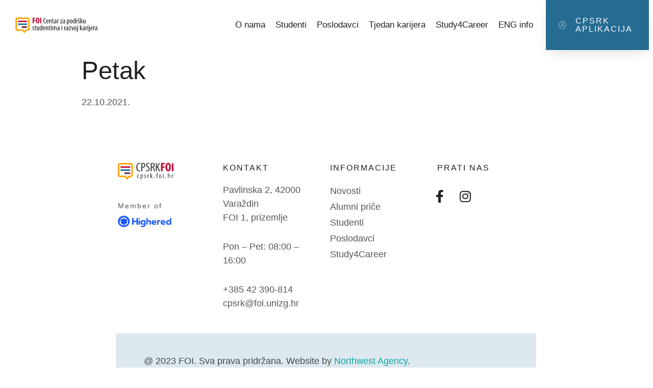

--- FILE ---
content_type: text/html; charset=UTF-8
request_url: https://cpsrk.foi.hr/novosti/tjedan_karijera_dani/petak/
body_size: 17688
content:
<!doctype html>
<html lang="en-US">
<head>
	<meta charset="UTF-8">
		<meta name="viewport" content="width=device-width, initial-scale=1">
	<link rel="profile" href="http://gmpg.org/xfn/11">
	<meta name='robots' content='index, follow, max-image-preview:large, max-snippet:-1, max-video-preview:-1' />

	<!-- This site is optimized with the Yoast SEO plugin v22.1 - https://yoast.com/wordpress/plugins/seo/ -->
	<title>Petak - FOI - Centar za podršku studentima i razvoj karijera</title>
	<link rel="canonical" href="https://cpsrk.foi.hr/novosti/tjedan_karijera_dani/petak/" />
	<meta property="og:locale" content="en_US" />
	<meta property="og:type" content="article" />
	<meta property="og:title" content="Petak - FOI - Centar za podršku studentima i razvoj karijera" />
	<meta property="og:description" content="22.10.2021." />
	<meta property="og:url" content="https://cpsrk.foi.hr/novosti/tjedan_karijera_dani/petak/" />
	<meta property="og:site_name" content="FOI - Centar za podršku studentima i razvoj karijera" />
	<meta property="article:publisher" content="https://www.facebook.com/cpsrkfoi/" />
	<meta property="article:modified_time" content="2022-04-29T11:27:16+00:00" />
	<meta name="twitter:card" content="summary_large_image" />
	<script type="application/ld+json" class="yoast-schema-graph">{"@context":"https://schema.org","@graph":[{"@type":"WebPage","@id":"https://cpsrk.foi.hr/novosti/tjedan_karijera_dani/petak/","url":"https://cpsrk.foi.hr/novosti/tjedan_karijera_dani/petak/","name":"Petak - FOI - Centar za podršku studentima i razvoj karijera","isPartOf":{"@id":"https://cpsrk.foi.hr/#website"},"datePublished":"2022-04-29T11:19:55+00:00","dateModified":"2022-04-29T11:27:16+00:00","breadcrumb":{"@id":"https://cpsrk.foi.hr/novosti/tjedan_karijera_dani/petak/#breadcrumb"},"inLanguage":"en-US","potentialAction":[{"@type":"ReadAction","target":["https://cpsrk.foi.hr/novosti/tjedan_karijera_dani/petak/"]}]},{"@type":"BreadcrumbList","@id":"https://cpsrk.foi.hr/novosti/tjedan_karijera_dani/petak/#breadcrumb","itemListElement":[{"@type":"ListItem","position":1,"name":"Home","item":"https://cpsrk.foi.hr/"},{"@type":"ListItem","position":2,"name":"Petak"}]},{"@type":"WebSite","@id":"https://cpsrk.foi.hr/#website","url":"https://cpsrk.foi.hr/","name":"FOI - Centar za podršku studentima i razvoj karijera","description":"Centar za podršku studentima i razvoj karijera","publisher":{"@id":"https://cpsrk.foi.hr/#organization"},"potentialAction":[{"@type":"SearchAction","target":{"@type":"EntryPoint","urlTemplate":"https://cpsrk.foi.hr/?s={search_term_string}"},"query-input":"required name=search_term_string"}],"inLanguage":"en-US"},{"@type":"Organization","@id":"https://cpsrk.foi.hr/#organization","name":"FOI - Centar za podršku studentima i razvoj karijera","url":"https://cpsrk.foi.hr/","logo":{"@type":"ImageObject","inLanguage":"en-US","@id":"https://cpsrk.foi.hr/#/schema/logo/image/","url":"https://cpsrk.foi.hr/wp-content/uploads/2020/09/logo.svg","contentUrl":"https://cpsrk.foi.hr/wp-content/uploads/2020/09/logo.svg","width":302,"height":63,"caption":"FOI - Centar za podršku studentima i razvoj karijera"},"image":{"@id":"https://cpsrk.foi.hr/#/schema/logo/image/"},"sameAs":["https://www.facebook.com/cpsrkfoi/"]}]}</script>
	<!-- / Yoast SEO plugin. -->


<link rel="alternate" type="application/rss+xml" title="FOI - Centar za podršku studentima i razvoj karijera &raquo; Feed" href="https://cpsrk.foi.hr/feed/" />
<link rel="alternate" type="application/rss+xml" title="FOI - Centar za podršku studentima i razvoj karijera &raquo; Comments Feed" href="https://cpsrk.foi.hr/comments/feed/" />
<script type="text/javascript">
/* <![CDATA[ */
window._wpemojiSettings = {"baseUrl":"https:\/\/s.w.org\/images\/core\/emoji\/14.0.0\/72x72\/","ext":".png","svgUrl":"https:\/\/s.w.org\/images\/core\/emoji\/14.0.0\/svg\/","svgExt":".svg","source":{"wpemoji":"https:\/\/cpsrk.foi.hr\/wp-includes\/js\/wp-emoji.js?ver=6.4.7","twemoji":"https:\/\/cpsrk.foi.hr\/wp-includes\/js\/twemoji.js?ver=6.4.7"}};
/**
 * @output wp-includes/js/wp-emoji-loader.js
 */

/**
 * Emoji Settings as exported in PHP via _print_emoji_detection_script().
 * @typedef WPEmojiSettings
 * @type {object}
 * @property {?object} source
 * @property {?string} source.concatemoji
 * @property {?string} source.twemoji
 * @property {?string} source.wpemoji
 * @property {?boolean} DOMReady
 * @property {?Function} readyCallback
 */

/**
 * Support tests.
 * @typedef SupportTests
 * @type {object}
 * @property {?boolean} flag
 * @property {?boolean} emoji
 */

/**
 * IIFE to detect emoji support and load Twemoji if needed.
 *
 * @param {Window} window
 * @param {Document} document
 * @param {WPEmojiSettings} settings
 */
( function wpEmojiLoader( window, document, settings ) {
	if ( typeof Promise === 'undefined' ) {
		return;
	}

	var sessionStorageKey = 'wpEmojiSettingsSupports';
	var tests = [ 'flag', 'emoji' ];

	/**
	 * Checks whether the browser supports offloading to a Worker.
	 *
	 * @since 6.3.0
	 *
	 * @private
	 *
	 * @returns {boolean}
	 */
	function supportsWorkerOffloading() {
		return (
			typeof Worker !== 'undefined' &&
			typeof OffscreenCanvas !== 'undefined' &&
			typeof URL !== 'undefined' &&
			URL.createObjectURL &&
			typeof Blob !== 'undefined'
		);
	}

	/**
	 * @typedef SessionSupportTests
	 * @type {object}
	 * @property {number} timestamp
	 * @property {SupportTests} supportTests
	 */

	/**
	 * Get support tests from session.
	 *
	 * @since 6.3.0
	 *
	 * @private
	 *
	 * @returns {?SupportTests} Support tests, or null if not set or older than 1 week.
	 */
	function getSessionSupportTests() {
		try {
			/** @type {SessionSupportTests} */
			var item = JSON.parse(
				sessionStorage.getItem( sessionStorageKey )
			);
			if (
				typeof item === 'object' &&
				typeof item.timestamp === 'number' &&
				new Date().valueOf() < item.timestamp + 604800 && // Note: Number is a week in seconds.
				typeof item.supportTests === 'object'
			) {
				return item.supportTests;
			}
		} catch ( e ) {}
		return null;
	}

	/**
	 * Persist the supports in session storage.
	 *
	 * @since 6.3.0
	 *
	 * @private
	 *
	 * @param {SupportTests} supportTests Support tests.
	 */
	function setSessionSupportTests( supportTests ) {
		try {
			/** @type {SessionSupportTests} */
			var item = {
				supportTests: supportTests,
				timestamp: new Date().valueOf()
			};

			sessionStorage.setItem(
				sessionStorageKey,
				JSON.stringify( item )
			);
		} catch ( e ) {}
	}

	/**
	 * Checks if two sets of Emoji characters render the same visually.
	 *
	 * This function may be serialized to run in a Worker. Therefore, it cannot refer to variables from the containing
	 * scope. Everything must be passed by parameters.
	 *
	 * @since 4.9.0
	 *
	 * @private
	 *
	 * @param {CanvasRenderingContext2D} context 2D Context.
	 * @param {string} set1 Set of Emoji to test.
	 * @param {string} set2 Set of Emoji to test.
	 *
	 * @return {boolean} True if the two sets render the same.
	 */
	function emojiSetsRenderIdentically( context, set1, set2 ) {
		// Cleanup from previous test.
		context.clearRect( 0, 0, context.canvas.width, context.canvas.height );
		context.fillText( set1, 0, 0 );
		var rendered1 = new Uint32Array(
			context.getImageData(
				0,
				0,
				context.canvas.width,
				context.canvas.height
			).data
		);

		// Cleanup from previous test.
		context.clearRect( 0, 0, context.canvas.width, context.canvas.height );
		context.fillText( set2, 0, 0 );
		var rendered2 = new Uint32Array(
			context.getImageData(
				0,
				0,
				context.canvas.width,
				context.canvas.height
			).data
		);

		return rendered1.every( function ( rendered2Data, index ) {
			return rendered2Data === rendered2[ index ];
		} );
	}

	/**
	 * Determines if the browser properly renders Emoji that Twemoji can supplement.
	 *
	 * This function may be serialized to run in a Worker. Therefore, it cannot refer to variables from the containing
	 * scope. Everything must be passed by parameters.
	 *
	 * @since 4.2.0
	 *
	 * @private
	 *
	 * @param {CanvasRenderingContext2D} context 2D Context.
	 * @param {string} type Whether to test for support of "flag" or "emoji".
	 * @param {Function} emojiSetsRenderIdentically Reference to emojiSetsRenderIdentically function, needed due to minification.
	 *
	 * @return {boolean} True if the browser can render emoji, false if it cannot.
	 */
	function browserSupportsEmoji( context, type, emojiSetsRenderIdentically ) {
		var isIdentical;

		switch ( type ) {
			case 'flag':
				/*
				 * Test for Transgender flag compatibility. Added in Unicode 13.
				 *
				 * To test for support, we try to render it, and compare the rendering to how it would look if
				 * the browser doesn't render it correctly (white flag emoji + transgender symbol).
				 */
				isIdentical = emojiSetsRenderIdentically(
					context,
					'\uD83C\uDFF3\uFE0F\u200D\u26A7\uFE0F', // as a zero-width joiner sequence
					'\uD83C\uDFF3\uFE0F\u200B\u26A7\uFE0F' // separated by a zero-width space
				);

				if ( isIdentical ) {
					return false;
				}

				/*
				 * Test for UN flag compatibility. This is the least supported of the letter locale flags,
				 * so gives us an easy test for full support.
				 *
				 * To test for support, we try to render it, and compare the rendering to how it would look if
				 * the browser doesn't render it correctly ([U] + [N]).
				 */
				isIdentical = emojiSetsRenderIdentically(
					context,
					'\uD83C\uDDFA\uD83C\uDDF3', // as the sequence of two code points
					'\uD83C\uDDFA\u200B\uD83C\uDDF3' // as the two code points separated by a zero-width space
				);

				if ( isIdentical ) {
					return false;
				}

				/*
				 * Test for English flag compatibility. England is a country in the United Kingdom, it
				 * does not have a two letter locale code but rather a five letter sub-division code.
				 *
				 * To test for support, we try to render it, and compare the rendering to how it would look if
				 * the browser doesn't render it correctly (black flag emoji + [G] + [B] + [E] + [N] + [G]).
				 */
				isIdentical = emojiSetsRenderIdentically(
					context,
					// as the flag sequence
					'\uD83C\uDFF4\uDB40\uDC67\uDB40\uDC62\uDB40\uDC65\uDB40\uDC6E\uDB40\uDC67\uDB40\uDC7F',
					// with each code point separated by a zero-width space
					'\uD83C\uDFF4\u200B\uDB40\uDC67\u200B\uDB40\uDC62\u200B\uDB40\uDC65\u200B\uDB40\uDC6E\u200B\uDB40\uDC67\u200B\uDB40\uDC7F'
				);

				return ! isIdentical;
			case 'emoji':
				/*
				 * Why can't we be friends? Everyone can now shake hands in emoji, regardless of skin tone!
				 *
				 * To test for Emoji 14.0 support, try to render a new emoji: Handshake: Light Skin Tone, Dark Skin Tone.
				 *
				 * The Handshake: Light Skin Tone, Dark Skin Tone emoji is a ZWJ sequence combining 🫱 Rightwards Hand,
				 * 🏻 Light Skin Tone, a Zero Width Joiner, 🫲 Leftwards Hand, and 🏿 Dark Skin Tone.
				 *
				 * 0x1FAF1 == Rightwards Hand
				 * 0x1F3FB == Light Skin Tone
				 * 0x200D == Zero-Width Joiner (ZWJ) that links the code points for the new emoji or
				 * 0x200B == Zero-Width Space (ZWS) that is rendered for clients not supporting the new emoji.
				 * 0x1FAF2 == Leftwards Hand
				 * 0x1F3FF == Dark Skin Tone.
				 *
				 * When updating this test for future Emoji releases, ensure that individual emoji that make up the
				 * sequence come from older emoji standards.
				 */
				isIdentical = emojiSetsRenderIdentically(
					context,
					'\uD83E\uDEF1\uD83C\uDFFB\u200D\uD83E\uDEF2\uD83C\uDFFF', // as the zero-width joiner sequence
					'\uD83E\uDEF1\uD83C\uDFFB\u200B\uD83E\uDEF2\uD83C\uDFFF' // separated by a zero-width space
				);

				return ! isIdentical;
		}

		return false;
	}

	/**
	 * Checks emoji support tests.
	 *
	 * This function may be serialized to run in a Worker. Therefore, it cannot refer to variables from the containing
	 * scope. Everything must be passed by parameters.
	 *
	 * @since 6.3.0
	 *
	 * @private
	 *
	 * @param {string[]} tests Tests.
	 * @param {Function} browserSupportsEmoji Reference to browserSupportsEmoji function, needed due to minification.
	 * @param {Function} emojiSetsRenderIdentically Reference to emojiSetsRenderIdentically function, needed due to minification.
	 *
	 * @return {SupportTests} Support tests.
	 */
	function testEmojiSupports( tests, browserSupportsEmoji, emojiSetsRenderIdentically ) {
		var canvas;
		if (
			typeof WorkerGlobalScope !== 'undefined' &&
			self instanceof WorkerGlobalScope
		) {
			canvas = new OffscreenCanvas( 300, 150 ); // Dimensions are default for HTMLCanvasElement.
		} else {
			canvas = document.createElement( 'canvas' );
		}

		var context = canvas.getContext( '2d', { willReadFrequently: true } );

		/*
		 * Chrome on OS X added native emoji rendering in M41. Unfortunately,
		 * it doesn't work when the font is bolder than 500 weight. So, we
		 * check for bold rendering support to avoid invisible emoji in Chrome.
		 */
		context.textBaseline = 'top';
		context.font = '600 32px Arial';

		var supports = {};
		tests.forEach( function ( test ) {
			supports[ test ] = browserSupportsEmoji( context, test, emojiSetsRenderIdentically );
		} );
		return supports;
	}

	/**
	 * Adds a script to the head of the document.
	 *
	 * @ignore
	 *
	 * @since 4.2.0
	 *
	 * @param {string} src The url where the script is located.
	 *
	 * @return {void}
	 */
	function addScript( src ) {
		var script = document.createElement( 'script' );
		script.src = src;
		script.defer = true;
		document.head.appendChild( script );
	}

	settings.supports = {
		everything: true,
		everythingExceptFlag: true
	};

	// Create a promise for DOMContentLoaded since the worker logic may finish after the event has fired.
	var domReadyPromise = new Promise( function ( resolve ) {
		document.addEventListener( 'DOMContentLoaded', resolve, {
			once: true
		} );
	} );

	// Obtain the emoji support from the browser, asynchronously when possible.
	new Promise( function ( resolve ) {
		var supportTests = getSessionSupportTests();
		if ( supportTests ) {
			resolve( supportTests );
			return;
		}

		if ( supportsWorkerOffloading() ) {
			try {
				// Note that the functions are being passed as arguments due to minification.
				var workerScript =
					'postMessage(' +
					testEmojiSupports.toString() +
					'(' +
					[
						JSON.stringify( tests ),
						browserSupportsEmoji.toString(),
						emojiSetsRenderIdentically.toString()
					].join( ',' ) +
					'));';
				var blob = new Blob( [ workerScript ], {
					type: 'text/javascript'
				} );
				var worker = new Worker( URL.createObjectURL( blob ), { name: 'wpTestEmojiSupports' } );
				worker.onmessage = function ( event ) {
					supportTests = event.data;
					setSessionSupportTests( supportTests );
					worker.terminate();
					resolve( supportTests );
				};
				return;
			} catch ( e ) {}
		}

		supportTests = testEmojiSupports( tests, browserSupportsEmoji, emojiSetsRenderIdentically );
		setSessionSupportTests( supportTests );
		resolve( supportTests );
	} )
		// Once the browser emoji support has been obtained from the session, finalize the settings.
		.then( function ( supportTests ) {
			/*
			 * Tests the browser support for flag emojis and other emojis, and adjusts the
			 * support settings accordingly.
			 */
			for ( var test in supportTests ) {
				settings.supports[ test ] = supportTests[ test ];

				settings.supports.everything =
					settings.supports.everything && settings.supports[ test ];

				if ( 'flag' !== test ) {
					settings.supports.everythingExceptFlag =
						settings.supports.everythingExceptFlag &&
						settings.supports[ test ];
				}
			}

			settings.supports.everythingExceptFlag =
				settings.supports.everythingExceptFlag &&
				! settings.supports.flag;

			// Sets DOMReady to false and assigns a ready function to settings.
			settings.DOMReady = false;
			settings.readyCallback = function () {
				settings.DOMReady = true;
			};
		} )
		.then( function () {
			return domReadyPromise;
		} )
		.then( function () {
			// When the browser can not render everything we need to load a polyfill.
			if ( ! settings.supports.everything ) {
				settings.readyCallback();

				var src = settings.source || {};

				if ( src.concatemoji ) {
					addScript( src.concatemoji );
				} else if ( src.wpemoji && src.twemoji ) {
					addScript( src.twemoji );
					addScript( src.wpemoji );
				}
			}
		} );
} )( window, document, window._wpemojiSettings );

/* ]]> */
</script>
<link rel='stylesheet' id='bdt-uikit-css' href='https://cpsrk.foi.hr/wp-content/plugins/bdthemes-prime-slider/assets/css/bdt-uikit.css?ver=3.2' type='text/css' media='all' />
<link rel='stylesheet' id='prime-slider-site-css' href='https://cpsrk.foi.hr/wp-content/plugins/bdthemes-prime-slider/assets/css/prime-slider-site.css?ver=1.11.0' type='text/css' media='all' />
<style id='wp-emoji-styles-inline-css' type='text/css'>

	img.wp-smiley, img.emoji {
		display: inline !important;
		border: none !important;
		box-shadow: none !important;
		height: 1em !important;
		width: 1em !important;
		margin: 0 0.07em !important;
		vertical-align: -0.1em !important;
		background: none !important;
		padding: 0 !important;
	}
</style>
<link rel='stylesheet' id='wp-block-library-css' href='https://cpsrk.foi.hr/wp-includes/css/dist/block-library/style.css?ver=6.4.7' type='text/css' media='all' />
<style id='classic-theme-styles-inline-css' type='text/css'>
/**
 * These rules are needed for backwards compatibility.
 * They should match the button element rules in the base theme.json file.
 */
.wp-block-button__link {
	color: #ffffff;
	background-color: #32373c;
	border-radius: 9999px; /* 100% causes an oval, but any explicit but really high value retains the pill shape. */

	/* This needs a low specificity so it won't override the rules from the button element if defined in theme.json. */
	box-shadow: none;
	text-decoration: none;

	/* The extra 2px are added to size solids the same as the outline versions.*/
	padding: calc(0.667em + 2px) calc(1.333em + 2px);

	font-size: 1.125em;
}

.wp-block-file__button {
	background: #32373c;
	color: #ffffff;
	text-decoration: none;
}

</style>
<style id='global-styles-inline-css' type='text/css'>
body{--wp--preset--color--black: #000000;--wp--preset--color--cyan-bluish-gray: #abb8c3;--wp--preset--color--white: #ffffff;--wp--preset--color--pale-pink: #f78da7;--wp--preset--color--vivid-red: #cf2e2e;--wp--preset--color--luminous-vivid-orange: #ff6900;--wp--preset--color--luminous-vivid-amber: #fcb900;--wp--preset--color--light-green-cyan: #7bdcb5;--wp--preset--color--vivid-green-cyan: #00d084;--wp--preset--color--pale-cyan-blue: #8ed1fc;--wp--preset--color--vivid-cyan-blue: #0693e3;--wp--preset--color--vivid-purple: #9b51e0;--wp--preset--gradient--vivid-cyan-blue-to-vivid-purple: linear-gradient(135deg,rgba(6,147,227,1) 0%,rgb(155,81,224) 100%);--wp--preset--gradient--light-green-cyan-to-vivid-green-cyan: linear-gradient(135deg,rgb(122,220,180) 0%,rgb(0,208,130) 100%);--wp--preset--gradient--luminous-vivid-amber-to-luminous-vivid-orange: linear-gradient(135deg,rgba(252,185,0,1) 0%,rgba(255,105,0,1) 100%);--wp--preset--gradient--luminous-vivid-orange-to-vivid-red: linear-gradient(135deg,rgba(255,105,0,1) 0%,rgb(207,46,46) 100%);--wp--preset--gradient--very-light-gray-to-cyan-bluish-gray: linear-gradient(135deg,rgb(238,238,238) 0%,rgb(169,184,195) 100%);--wp--preset--gradient--cool-to-warm-spectrum: linear-gradient(135deg,rgb(74,234,220) 0%,rgb(151,120,209) 20%,rgb(207,42,186) 40%,rgb(238,44,130) 60%,rgb(251,105,98) 80%,rgb(254,248,76) 100%);--wp--preset--gradient--blush-light-purple: linear-gradient(135deg,rgb(255,206,236) 0%,rgb(152,150,240) 100%);--wp--preset--gradient--blush-bordeaux: linear-gradient(135deg,rgb(254,205,165) 0%,rgb(254,45,45) 50%,rgb(107,0,62) 100%);--wp--preset--gradient--luminous-dusk: linear-gradient(135deg,rgb(255,203,112) 0%,rgb(199,81,192) 50%,rgb(65,88,208) 100%);--wp--preset--gradient--pale-ocean: linear-gradient(135deg,rgb(255,245,203) 0%,rgb(182,227,212) 50%,rgb(51,167,181) 100%);--wp--preset--gradient--electric-grass: linear-gradient(135deg,rgb(202,248,128) 0%,rgb(113,206,126) 100%);--wp--preset--gradient--midnight: linear-gradient(135deg,rgb(2,3,129) 0%,rgb(40,116,252) 100%);--wp--preset--font-size--small: 13px;--wp--preset--font-size--medium: 20px;--wp--preset--font-size--large: 36px;--wp--preset--font-size--x-large: 42px;--wp--preset--spacing--20: 0.44rem;--wp--preset--spacing--30: 0.67rem;--wp--preset--spacing--40: 1rem;--wp--preset--spacing--50: 1.5rem;--wp--preset--spacing--60: 2.25rem;--wp--preset--spacing--70: 3.38rem;--wp--preset--spacing--80: 5.06rem;--wp--preset--shadow--natural: 6px 6px 9px rgba(0, 0, 0, 0.2);--wp--preset--shadow--deep: 12px 12px 50px rgba(0, 0, 0, 0.4);--wp--preset--shadow--sharp: 6px 6px 0px rgba(0, 0, 0, 0.2);--wp--preset--shadow--outlined: 6px 6px 0px -3px rgba(255, 255, 255, 1), 6px 6px rgba(0, 0, 0, 1);--wp--preset--shadow--crisp: 6px 6px 0px rgba(0, 0, 0, 1);}:where(.is-layout-flex){gap: 0.5em;}:where(.is-layout-grid){gap: 0.5em;}body .is-layout-flow > .alignleft{float: left;margin-inline-start: 0;margin-inline-end: 2em;}body .is-layout-flow > .alignright{float: right;margin-inline-start: 2em;margin-inline-end: 0;}body .is-layout-flow > .aligncenter{margin-left: auto !important;margin-right: auto !important;}body .is-layout-constrained > .alignleft{float: left;margin-inline-start: 0;margin-inline-end: 2em;}body .is-layout-constrained > .alignright{float: right;margin-inline-start: 2em;margin-inline-end: 0;}body .is-layout-constrained > .aligncenter{margin-left: auto !important;margin-right: auto !important;}body .is-layout-constrained > :where(:not(.alignleft):not(.alignright):not(.alignfull)){max-width: var(--wp--style--global--content-size);margin-left: auto !important;margin-right: auto !important;}body .is-layout-constrained > .alignwide{max-width: var(--wp--style--global--wide-size);}body .is-layout-flex{display: flex;}body .is-layout-flex{flex-wrap: wrap;align-items: center;}body .is-layout-flex > *{margin: 0;}body .is-layout-grid{display: grid;}body .is-layout-grid > *{margin: 0;}:where(.wp-block-columns.is-layout-flex){gap: 2em;}:where(.wp-block-columns.is-layout-grid){gap: 2em;}:where(.wp-block-post-template.is-layout-flex){gap: 1.25em;}:where(.wp-block-post-template.is-layout-grid){gap: 1.25em;}.has-black-color{color: var(--wp--preset--color--black) !important;}.has-cyan-bluish-gray-color{color: var(--wp--preset--color--cyan-bluish-gray) !important;}.has-white-color{color: var(--wp--preset--color--white) !important;}.has-pale-pink-color{color: var(--wp--preset--color--pale-pink) !important;}.has-vivid-red-color{color: var(--wp--preset--color--vivid-red) !important;}.has-luminous-vivid-orange-color{color: var(--wp--preset--color--luminous-vivid-orange) !important;}.has-luminous-vivid-amber-color{color: var(--wp--preset--color--luminous-vivid-amber) !important;}.has-light-green-cyan-color{color: var(--wp--preset--color--light-green-cyan) !important;}.has-vivid-green-cyan-color{color: var(--wp--preset--color--vivid-green-cyan) !important;}.has-pale-cyan-blue-color{color: var(--wp--preset--color--pale-cyan-blue) !important;}.has-vivid-cyan-blue-color{color: var(--wp--preset--color--vivid-cyan-blue) !important;}.has-vivid-purple-color{color: var(--wp--preset--color--vivid-purple) !important;}.has-black-background-color{background-color: var(--wp--preset--color--black) !important;}.has-cyan-bluish-gray-background-color{background-color: var(--wp--preset--color--cyan-bluish-gray) !important;}.has-white-background-color{background-color: var(--wp--preset--color--white) !important;}.has-pale-pink-background-color{background-color: var(--wp--preset--color--pale-pink) !important;}.has-vivid-red-background-color{background-color: var(--wp--preset--color--vivid-red) !important;}.has-luminous-vivid-orange-background-color{background-color: var(--wp--preset--color--luminous-vivid-orange) !important;}.has-luminous-vivid-amber-background-color{background-color: var(--wp--preset--color--luminous-vivid-amber) !important;}.has-light-green-cyan-background-color{background-color: var(--wp--preset--color--light-green-cyan) !important;}.has-vivid-green-cyan-background-color{background-color: var(--wp--preset--color--vivid-green-cyan) !important;}.has-pale-cyan-blue-background-color{background-color: var(--wp--preset--color--pale-cyan-blue) !important;}.has-vivid-cyan-blue-background-color{background-color: var(--wp--preset--color--vivid-cyan-blue) !important;}.has-vivid-purple-background-color{background-color: var(--wp--preset--color--vivid-purple) !important;}.has-black-border-color{border-color: var(--wp--preset--color--black) !important;}.has-cyan-bluish-gray-border-color{border-color: var(--wp--preset--color--cyan-bluish-gray) !important;}.has-white-border-color{border-color: var(--wp--preset--color--white) !important;}.has-pale-pink-border-color{border-color: var(--wp--preset--color--pale-pink) !important;}.has-vivid-red-border-color{border-color: var(--wp--preset--color--vivid-red) !important;}.has-luminous-vivid-orange-border-color{border-color: var(--wp--preset--color--luminous-vivid-orange) !important;}.has-luminous-vivid-amber-border-color{border-color: var(--wp--preset--color--luminous-vivid-amber) !important;}.has-light-green-cyan-border-color{border-color: var(--wp--preset--color--light-green-cyan) !important;}.has-vivid-green-cyan-border-color{border-color: var(--wp--preset--color--vivid-green-cyan) !important;}.has-pale-cyan-blue-border-color{border-color: var(--wp--preset--color--pale-cyan-blue) !important;}.has-vivid-cyan-blue-border-color{border-color: var(--wp--preset--color--vivid-cyan-blue) !important;}.has-vivid-purple-border-color{border-color: var(--wp--preset--color--vivid-purple) !important;}.has-vivid-cyan-blue-to-vivid-purple-gradient-background{background: var(--wp--preset--gradient--vivid-cyan-blue-to-vivid-purple) !important;}.has-light-green-cyan-to-vivid-green-cyan-gradient-background{background: var(--wp--preset--gradient--light-green-cyan-to-vivid-green-cyan) !important;}.has-luminous-vivid-amber-to-luminous-vivid-orange-gradient-background{background: var(--wp--preset--gradient--luminous-vivid-amber-to-luminous-vivid-orange) !important;}.has-luminous-vivid-orange-to-vivid-red-gradient-background{background: var(--wp--preset--gradient--luminous-vivid-orange-to-vivid-red) !important;}.has-very-light-gray-to-cyan-bluish-gray-gradient-background{background: var(--wp--preset--gradient--very-light-gray-to-cyan-bluish-gray) !important;}.has-cool-to-warm-spectrum-gradient-background{background: var(--wp--preset--gradient--cool-to-warm-spectrum) !important;}.has-blush-light-purple-gradient-background{background: var(--wp--preset--gradient--blush-light-purple) !important;}.has-blush-bordeaux-gradient-background{background: var(--wp--preset--gradient--blush-bordeaux) !important;}.has-luminous-dusk-gradient-background{background: var(--wp--preset--gradient--luminous-dusk) !important;}.has-pale-ocean-gradient-background{background: var(--wp--preset--gradient--pale-ocean) !important;}.has-electric-grass-gradient-background{background: var(--wp--preset--gradient--electric-grass) !important;}.has-midnight-gradient-background{background: var(--wp--preset--gradient--midnight) !important;}.has-small-font-size{font-size: var(--wp--preset--font-size--small) !important;}.has-medium-font-size{font-size: var(--wp--preset--font-size--medium) !important;}.has-large-font-size{font-size: var(--wp--preset--font-size--large) !important;}.has-x-large-font-size{font-size: var(--wp--preset--font-size--x-large) !important;}
.wp-block-navigation a:where(:not(.wp-element-button)){color: inherit;}
:where(.wp-block-post-template.is-layout-flex){gap: 1.25em;}:where(.wp-block-post-template.is-layout-grid){gap: 1.25em;}
:where(.wp-block-columns.is-layout-flex){gap: 2em;}:where(.wp-block-columns.is-layout-grid){gap: 2em;}
.wp-block-pullquote{font-size: 1.5em;line-height: 1.6;}
</style>
<link rel='stylesheet' id='parent-style-css' href='https://cpsrk.foi.hr/wp-content/themes/hello-elementor/style.css?ver=6.4.7' type='text/css' media='all' />
<link rel='stylesheet' id='child-style-css' href='https://cpsrk.foi.hr/wp-content/themes/hello-elementor-child/style.css?ver=6.4.7' type='text/css' media='all' />
<link rel='stylesheet' id='hello-elementor-css' href='https://cpsrk.foi.hr/wp-content/themes/hello-elementor/style.css?ver=2.3.1' type='text/css' media='all' />
<link rel='stylesheet' id='hello-elementor-theme-style-css' href='https://cpsrk.foi.hr/wp-content/themes/hello-elementor/theme.css?ver=2.3.1' type='text/css' media='all' />
<link rel='stylesheet' id='dflip-icons-style-css' href='https://cpsrk.foi.hr/wp-content/plugins/3d-flipbook-dflip-lite/assets/css/themify-icons.min.css?ver=1.7.33' type='text/css' media='all' />
<link rel='stylesheet' id='dflip-style-css' href='https://cpsrk.foi.hr/wp-content/plugins/3d-flipbook-dflip-lite/assets/css/dflip.min.css?ver=1.7.33' type='text/css' media='all' />
<link rel='stylesheet' id='elementor-frontend-css' href='https://cpsrk.foi.hr/wp-content/plugins/elementor/assets/css/frontend.css?ver=3.4.4' type='text/css' media='all' />
<style id='elementor-frontend-inline-css' type='text/css'>
@font-face{font-family:eicons;src:url(https://cpsrk.foi.hr/wp-content/plugins/elementor/assets/lib/eicons/fonts/eicons.eot?5.10.0);src:url(https://cpsrk.foi.hr/wp-content/plugins/elementor/assets/lib/eicons/fonts/eicons.eot?5.10.0#iefix) format("embedded-opentype"),url(https://cpsrk.foi.hr/wp-content/plugins/elementor/assets/lib/eicons/fonts/eicons.woff2?5.10.0) format("woff2"),url(https://cpsrk.foi.hr/wp-content/plugins/elementor/assets/lib/eicons/fonts/eicons.woff?5.10.0) format("woff"),url(https://cpsrk.foi.hr/wp-content/plugins/elementor/assets/lib/eicons/fonts/eicons.ttf?5.10.0) format("truetype"),url(https://cpsrk.foi.hr/wp-content/plugins/elementor/assets/lib/eicons/fonts/eicons.svg?5.10.0#eicon) format("svg");font-weight:400;font-style:normal}
</style>
<link rel='stylesheet' id='elementor-post-9-css' href='https://cpsrk.foi.hr/wp-content/uploads/elementor/css/post-9.css?ver=1749223343' type='text/css' media='all' />
<link rel='stylesheet' id='elementor-pro-css' href='https://cpsrk.foi.hr/wp-content/plugins/elementor-pro/assets/css/frontend.css?ver=3.2.2' type='text/css' media='all' />
<link rel='stylesheet' id='elementor-global-css' href='https://cpsrk.foi.hr/wp-content/uploads/elementor/css/global.css?ver=1749223343' type='text/css' media='all' />
<link rel='stylesheet' id='elementor-post-17-css' href='https://cpsrk.foi.hr/wp-content/uploads/elementor/css/post-17.css?ver=1749223343' type='text/css' media='all' />
<link rel='stylesheet' id='elementor-post-75-css' href='https://cpsrk.foi.hr/wp-content/uploads/elementor/css/post-75.css?ver=1749223343' type='text/css' media='all' />
<link rel='stylesheet' id='ecs-styles-css' href='https://cpsrk.foi.hr/wp-content/plugins/ele-custom-skin/assets/css/ecs-style.css?ver=3.1.3' type='text/css' media='all' />
<link rel='stylesheet' id='elementor-post-238-css' href='https://cpsrk.foi.hr/wp-content/uploads/elementor/css/post-238.css?ver=1605610623' type='text/css' media='all' />
<link rel='stylesheet' id='elementor-post-189-css' href='https://cpsrk.foi.hr/wp-content/uploads/elementor/css/post-189.css?ver=1633612946' type='text/css' media='all' />
<link rel='stylesheet' id='elementor-post-354-css' href='https://cpsrk.foi.hr/wp-content/uploads/elementor/css/post-354.css?ver=1720179161' type='text/css' media='all' />
<link rel='stylesheet' id='elementor-post-1354-css' href='https://cpsrk.foi.hr/wp-content/uploads/elementor/css/post-1354.css?ver=1604492499' type='text/css' media='all' />
<link rel='stylesheet' id='elementor-post-1364-css' href='https://cpsrk.foi.hr/wp-content/uploads/elementor/css/post-1364.css?ver=1651240054' type='text/css' media='all' />
<link rel='stylesheet' id='elementor-post-1432-css' href='https://cpsrk.foi.hr/wp-content/uploads/elementor/css/post-1432.css?ver=1633529314' type='text/css' media='all' />
<link rel='stylesheet' id='google-fonts-1-css' href='https://fonts.googleapis.com/css?family=Montserrat%3A100%2C100italic%2C200%2C200italic%2C300%2C300italic%2C400%2C400italic%2C500%2C500italic%2C600%2C600italic%2C700%2C700italic%2C800%2C800italic%2C900%2C900italic&#038;display=auto&#038;ver=6.4.7' type='text/css' media='all' />
<link rel='stylesheet' id='elementor-icons-shared-0-css' href='https://cpsrk.foi.hr/wp-content/plugins/elementor/assets/lib/font-awesome/css/fontawesome.css?ver=5.15.3' type='text/css' media='all' />
<link rel='stylesheet' id='elementor-icons-fa-brands-css' href='https://cpsrk.foi.hr/wp-content/plugins/elementor/assets/lib/font-awesome/css/brands.css?ver=5.15.3' type='text/css' media='all' />
<script type="text/javascript" src="https://cpsrk.foi.hr/wp-includes/js/jquery/jquery.js?ver=3.7.1" id="jquery-core-js"></script>
<script type="text/javascript" src="https://cpsrk.foi.hr/wp-includes/js/jquery/jquery-migrate.js?ver=3.4.1" id="jquery-migrate-js"></script>
<script type="text/javascript" src="https://cpsrk.foi.hr/wp-content/themes/hello-elementor-child/assets/js/jquery.splitlines.js?ver=1" id="splitLine-js"></script>
<script type="text/javascript" src="https://cpsrk.foi.hr/wp-content/themes/hello-elementor-child/assets/js/main.js?ver=1" id="custom-js-js"></script>
<script type="text/javascript" id="ecs_ajax_load-js-extra">
/* <![CDATA[ */
var ecs_ajax_params = {"ajaxurl":"https:\/\/cpsrk.foi.hr\/wp-admin\/admin-ajax.php","posts":"{\"page\":0,\"tjedan_karijera_dani\":\"petak\",\"post_type\":\"tjedan_karijera_dani\",\"name\":\"petak\",\"error\":\"\",\"m\":\"\",\"p\":0,\"post_parent\":\"\",\"subpost\":\"\",\"subpost_id\":\"\",\"attachment\":\"\",\"attachment_id\":0,\"pagename\":\"\",\"page_id\":0,\"second\":\"\",\"minute\":\"\",\"hour\":\"\",\"day\":0,\"monthnum\":0,\"year\":0,\"w\":0,\"category_name\":\"\",\"tag\":\"\",\"cat\":\"\",\"tag_id\":\"\",\"author\":\"\",\"author_name\":\"\",\"feed\":\"\",\"tb\":\"\",\"paged\":0,\"meta_key\":\"\",\"meta_value\":\"\",\"preview\":\"\",\"s\":\"\",\"sentence\":\"\",\"title\":\"\",\"fields\":\"\",\"menu_order\":\"\",\"embed\":\"\",\"category__in\":[],\"category__not_in\":[],\"category__and\":[],\"post__in\":[],\"post__not_in\":[],\"post_name__in\":[],\"tag__in\":[],\"tag__not_in\":[],\"tag__and\":[],\"tag_slug__in\":[],\"tag_slug__and\":[],\"post_parent__in\":[],\"post_parent__not_in\":[],\"author__in\":[],\"author__not_in\":[],\"search_columns\":[],\"ignore_sticky_posts\":false,\"suppress_filters\":false,\"cache_results\":true,\"update_post_term_cache\":true,\"update_menu_item_cache\":false,\"lazy_load_term_meta\":true,\"update_post_meta_cache\":true,\"posts_per_page\":8,\"nopaging\":false,\"comments_per_page\":\"50\",\"no_found_rows\":false,\"order\":\"DESC\"}"};
/* ]]> */
</script>
<script type="text/javascript" src="https://cpsrk.foi.hr/wp-content/plugins/ele-custom-skin/assets/js/ecs_ajax_pagination.js?ver=3.1.3" id="ecs_ajax_load-js"></script>
<script type="text/javascript" src="https://cpsrk.foi.hr/wp-content/plugins/ele-custom-skin/assets/js/ecs.js?ver=3.1.3" id="ecs-script-js"></script>
<link rel="https://api.w.org/" href="https://cpsrk.foi.hr/wp-json/" /><link rel="alternate" type="application/json" href="https://cpsrk.foi.hr/wp-json/wp/v2/tjedan_karijera_dani/7392" /><link rel="EditURI" type="application/rsd+xml" title="RSD" href="https://cpsrk.foi.hr/xmlrpc.php?rsd" />

<link rel='shortlink' href='https://cpsrk.foi.hr/?p=7392' />
<link rel="alternate" type="application/json+oembed" href="https://cpsrk.foi.hr/wp-json/oembed/1.0/embed?url=https%3A%2F%2Fcpsrk.foi.hr%2Fnovosti%2Ftjedan_karijera_dani%2Fpetak%2F" />
<link rel="alternate" type="text/xml+oembed" href="https://cpsrk.foi.hr/wp-json/oembed/1.0/embed?url=https%3A%2F%2Fcpsrk.foi.hr%2Fnovosti%2Ftjedan_karijera_dani%2Fpetak%2F&#038;format=xml" />
        <script type="text/javascript">
            ( function () {
                window.lae_fs = { can_use_premium_code: true};
            } )();
        </script>
        
		<!-- GA Google Analytics @ https://m0n.co/ga -->
		<script async src="https://www.googletagmanager.com/gtag/js?id=G-Z1BHHWKPRD"></script>
		<script>
			window.dataLayer = window.dataLayer || [];
			function gtag(){dataLayer.push(arguments);}
			gtag('js', new Date());
			gtag('config', 'G-Z1BHHWKPRD');
		</script>

	<script data-cfasync="false"> var dFlipLocation = "https://cpsrk.foi.hr/wp-content/plugins/3d-flipbook-dflip-lite/assets/"; var dFlipWPGlobal = {"text":{"toggleSound":"Turn on\/off Sound","toggleThumbnails":"Toggle Thumbnails","toggleOutline":"Toggle Outline\/Bookmark","previousPage":"Previous Page","nextPage":"Next Page","toggleFullscreen":"Toggle Fullscreen","zoomIn":"Zoom In","zoomOut":"Zoom Out","toggleHelp":"Toggle Help","singlePageMode":"Single Page Mode","doublePageMode":"Double Page Mode","downloadPDFFile":"Download PDF File","gotoFirstPage":"Goto First Page","gotoLastPage":"Goto Last Page","share":"Share","mailSubject":"I wanted you to see this FlipBook","mailBody":"Check out this site {{url}}","loading":"DearFlip: Loading "},"moreControls":"download,pageMode,startPage,endPage,sound","hideControls":"","scrollWheel":"true","backgroundColor":"#777","backgroundImage":"","height":"auto","paddingLeft":"20","paddingRight":"20","controlsPosition":"bottom","duration":800,"soundEnable":"true","enableDownload":"true","enableAnnotation":"false","enableAnalytics":"false","webgl":"true","hard":"none","maxTextureSize":"1600","rangeChunkSize":"524288","zoomRatio":1.5,"stiffness":3,"pageMode":"0","singlePageMode":"0","pageSize":"0","autoPlay":"false","autoPlayDuration":5000,"autoPlayStart":"false","linkTarget":"2","sharePrefix":"dearflip-"};</script><link rel="icon" href="https://cpsrk.foi.hr/wp-content/uploads/2021/10/cropped-android-chrome-72x72-1-32x32.png" sizes="32x32" />
<link rel="icon" href="https://cpsrk.foi.hr/wp-content/uploads/2021/10/cropped-android-chrome-72x72-1-192x192.png" sizes="192x192" />
<link rel="apple-touch-icon" href="https://cpsrk.foi.hr/wp-content/uploads/2021/10/cropped-android-chrome-72x72-1-180x180.png" />
<meta name="msapplication-TileImage" content="https://cpsrk.foi.hr/wp-content/uploads/2021/10/cropped-android-chrome-72x72-1-270x270.png" />
		<style type="text/css" id="wp-custom-css">
			@media (min-width: 768px) {
.elementor-710 .elementor-element.elementor-element-4672a8d {
    width: 50% !important;
}
	.elementor-710 .elementor-element.elementor-element-60013ba {
		width: 45% !important;
	}
}

@media (min-width: 768px) and (max-width: 1199px) {
.elementor-710 .elementor-element.elementor-element-07584c1 {
    bottom: 0px !important;
	}}

@media (max-width: 1024px) {
.elementor-710 .elementor-element.elementor-element-07584c1 {
    bottom: -180px !important;
	}}

.lae-grid-container .elementor-widget-image img {
	border: 0px !important;
}

.button-arrow-icon svg{
    height: 30px !important;
		width: 30px;
}

.category-event i{
    color: #bc0a29;
}		</style>
		</head>
<body class="tjedan_karijera_dani-template-default single single-tjedan_karijera_dani postid-7392 wp-custom-logo elementor-default elementor-kit-9">

		<div data-elementor-type="header" data-elementor-id="17" class="elementor elementor-17 elementor-location-header" data-elementor-settings="[]">
		<div class="elementor-section-wrap">
					<header class="elementor-section elementor-top-section elementor-element elementor-element-302c183d elementor-section-full_width elementor-section-content-middle elementor-section-height-min-height elementor-section-height-default elementor-section-items-middle" data-id="302c183d" data-element_type="section" data-settings="{&quot;background_background&quot;:&quot;classic&quot;,&quot;sticky&quot;:&quot;top&quot;,&quot;background_motion_fx_motion_fx_scrolling&quot;:&quot;yes&quot;,&quot;background_motion_fx_translateY_effect&quot;:&quot;yes&quot;,&quot;background_motion_fx_opacity_effect&quot;:&quot;yes&quot;,&quot;background_motion_fx_motion_fx_mouse&quot;:&quot;yes&quot;,&quot;background_motion_fx_translateY_speed&quot;:{&quot;unit&quot;:&quot;px&quot;,&quot;size&quot;:4,&quot;sizes&quot;:[]},&quot;background_motion_fx_translateY_affectedRange&quot;:{&quot;unit&quot;:&quot;%&quot;,&quot;size&quot;:&quot;&quot;,&quot;sizes&quot;:{&quot;start&quot;:0,&quot;end&quot;:100}},&quot;background_motion_fx_opacity_direction&quot;:&quot;out-in&quot;,&quot;background_motion_fx_opacity_level&quot;:{&quot;unit&quot;:&quot;px&quot;,&quot;size&quot;:10,&quot;sizes&quot;:[]},&quot;background_motion_fx_opacity_range&quot;:{&quot;unit&quot;:&quot;%&quot;,&quot;size&quot;:&quot;&quot;,&quot;sizes&quot;:{&quot;start&quot;:20,&quot;end&quot;:80}},&quot;background_motion_fx_devices&quot;:[&quot;desktop&quot;,&quot;tablet&quot;,&quot;mobile&quot;],&quot;sticky_on&quot;:[&quot;desktop&quot;,&quot;tablet&quot;,&quot;mobile&quot;],&quot;sticky_offset&quot;:0,&quot;sticky_effects_offset&quot;:0}">
						<div class="elementor-container elementor-column-gap-default">
					<div class="elementor-column elementor-col-20 elementor-top-column elementor-element elementor-element-d557ccc elementor-hidden-tablet elementor-hidden-phone" data-id="d557ccc" data-element_type="column">
			<div class="elementor-widget-wrap">
									</div>
		</div>
				<div class="elementor-column elementor-col-20 elementor-top-column elementor-element elementor-element-889726d elementor-hidden-phone elementor-hidden-tablet" data-id="889726d" data-element_type="column">
			<div class="elementor-widget-wrap">
									</div>
		</div>
				<div class="elementor-column elementor-col-20 elementor-top-column elementor-element elementor-element-41195011" data-id="41195011" data-element_type="column">
			<div class="elementor-widget-wrap elementor-element-populated">
								<div class="elementor-element elementor-element-6aa28c3 elementor-widget elementor-widget-theme-site-logo elementor-widget-image" data-id="6aa28c3" data-element_type="widget" data-widget_type="theme-site-logo.default">
				<div class="elementor-widget-container">
																<a href="https://cpsrk.foi.hr">
							<img src="https://cpsrk.foi.hr/wp-content/uploads/2020/09/logo.svg" class="attachment-full size-full" alt="" height="63" width="302" />								</a>
															</div>
				</div>
					</div>
		</div>
				<div class="elementor-column elementor-col-20 elementor-top-column elementor-element elementor-element-462f8efd" data-id="462f8efd" data-element_type="column">
			<div class="elementor-widget-wrap elementor-element-populated">
								<div class="elementor-element elementor-element-46ab2faf elementor-nav-menu__align-right elementor-nav-menu--indicator-none elementor-nav-menu--stretch elementor-nav-menu--dropdown-tablet elementor-nav-menu__text-align-aside elementor-nav-menu--toggle elementor-nav-menu--burger elementor-widget elementor-widget-nav-menu" data-id="46ab2faf" data-element_type="widget" data-settings="{&quot;full_width&quot;:&quot;stretch&quot;,&quot;sticky&quot;:&quot;top&quot;,&quot;layout&quot;:&quot;horizontal&quot;,&quot;toggle&quot;:&quot;burger&quot;,&quot;sticky_on&quot;:[&quot;desktop&quot;,&quot;tablet&quot;,&quot;mobile&quot;],&quot;sticky_offset&quot;:0,&quot;sticky_effects_offset&quot;:0}" data-widget_type="nav-menu.default">
				<div class="elementor-widget-container">
						<nav role="navigation" class="elementor-nav-menu--main elementor-nav-menu__container elementor-nav-menu--layout-horizontal e--pointer-none"><ul id="menu-1-46ab2faf" class="elementor-nav-menu"><li class="menu-item menu-item-type-post_type menu-item-object-page menu-item-1711"><a href="https://cpsrk.foi.hr/o-nama/" class="elementor-item">O nama</a></li>
<li class="menu-item menu-item-type-post_type menu-item-object-page menu-item-716"><a href="https://cpsrk.foi.hr/studenti/" class="elementor-item">Studenti</a></li>
<li class="menu-item menu-item-type-post_type menu-item-object-page menu-item-605"><a href="https://cpsrk.foi.hr/poslodavci/" class="elementor-item">Poslodavci</a></li>
<li class="menu-item menu-item-type-post_type menu-item-object-page menu-item-6420"><a href="https://cpsrk.foi.hr/tjedan-karijera/" class="elementor-item">Tjedan karijera</a></li>
<li class="menu-item menu-item-type-post_type menu-item-object-page menu-item-1146"><a href="https://cpsrk.foi.hr/study4career/" class="elementor-item">Study4Career</a></li>
<li class="menu-item menu-item-type-post_type menu-item-object-page menu-item-7752"><a href="https://cpsrk.foi.hr/eng/" class="elementor-item">ENG info</a></li>
</ul></nav>
					<div class="elementor-menu-toggle" role="button" tabindex="0" aria-label="Menu Toggle" aria-expanded="false">
			<i class="eicon-menu-bar" aria-hidden="true"></i>
			<span class="elementor-screen-only">Menu</span>
		</div>
			<nav class="elementor-nav-menu--dropdown elementor-nav-menu__container" role="navigation" aria-hidden="true"><ul id="menu-2-46ab2faf" class="elementor-nav-menu"><li class="menu-item menu-item-type-post_type menu-item-object-page menu-item-1711"><a href="https://cpsrk.foi.hr/o-nama/" class="elementor-item">O nama</a></li>
<li class="menu-item menu-item-type-post_type menu-item-object-page menu-item-716"><a href="https://cpsrk.foi.hr/studenti/" class="elementor-item">Studenti</a></li>
<li class="menu-item menu-item-type-post_type menu-item-object-page menu-item-605"><a href="https://cpsrk.foi.hr/poslodavci/" class="elementor-item">Poslodavci</a></li>
<li class="menu-item menu-item-type-post_type menu-item-object-page menu-item-6420"><a href="https://cpsrk.foi.hr/tjedan-karijera/" class="elementor-item">Tjedan karijera</a></li>
<li class="menu-item menu-item-type-post_type menu-item-object-page menu-item-1146"><a href="https://cpsrk.foi.hr/study4career/" class="elementor-item">Study4Career</a></li>
<li class="menu-item menu-item-type-post_type menu-item-object-page menu-item-7752"><a href="https://cpsrk.foi.hr/eng/" class="elementor-item">ENG info</a></li>
</ul></nav>
				</div>
				</div>
					</div>
		</div>
				<div class="elementor-column elementor-col-20 elementor-top-column elementor-element elementor-element-3033ea89" data-id="3033ea89" data-element_type="column">
			<div class="elementor-widget-wrap elementor-element-populated">
								<div class="elementor-element elementor-element-3c70fa6d elementor-align-right elementor-widget__width-inherit button-with-arrow-right elementor-widget elementor-widget-button" data-id="3c70fa6d" data-element_type="widget" data-widget_type="button.default">
				<div class="elementor-widget-container">
					<div class="elementor-button-wrapper">
			<a href="https://cpsrkapp.foi.hr/" target="_blank" class="elementor-button-link elementor-button elementor-size-xl" role="button">
						<span class="elementor-button-content-wrapper">
						<span class="elementor-button-icon elementor-align-icon-left">
				<svg xmlns="http://www.w3.org/2000/svg" width="26" height="26" viewBox="0 0 26 26" fill="none"><path d="M12.9999 13C14.8545 13 16.2727 11.6909 16.2727 9.72728V8.09091C16.2727 6.12728 14.8545 4.81818 12.9999 4.81818C11.1454 4.81818 9.7272 6.12728 9.7272 8.09091V9.72728C9.7272 11.6909 11.1454 13 12.9999 13Z" stroke="white" stroke-miterlimit="10"></path><path d="M19.5455 21.1818V18.4545C19.5455 16 15.1819 14.6364 13 14.6364C10.8182 14.6364 6.4546 16 6.4546 18.4545V21.1818" stroke="white" stroke-miterlimit="10"></path><path d="M13 25C19.6274 25 25 19.6274 25 13C25 6.37258 19.6274 1 13 1C6.37258 1 1 6.37258 1 13C1 19.6274 6.37258 25 13 25Z" stroke="white" stroke-miterlimit="10"></path></svg>			</span>
						<span class="elementor-button-text">CPSRK aplikacija</span>
		</span>
					</a>
		</div>
				</div>
				</div>
					</div>
		</div>
							</div>
		</header>
				</div>
		</div>
		
<main class="site-main post-7392 tjedan_karijera_dani type-tjedan_karijera_dani status-publish hentry tjedan_karijera_godine-40" role="main">
			<header class="page-header">
			<h1 class="entry-title">Petak</h1>		</header>
		<div class="page-content">
		
<p>22.10.2021.</p>
		<div class="post-tags">
					</div>
			</div>

	<section id="comments" class="comments-area">

	


</section><!-- .comments-area -->
</main>

			<div data-elementor-type="footer" data-elementor-id="75" class="elementor elementor-75 elementor-location-footer" data-elementor-settings="[]">
		<div class="elementor-section-wrap">
					<section class="elementor-section elementor-top-section elementor-element elementor-element-61682eb elementor-section-full_width elementor-section-height-default elementor-section-height-default" data-id="61682eb" data-element_type="section">
						<div class="elementor-container elementor-column-gap-default">
					<div class="elementor-column elementor-col-100 elementor-top-column elementor-element elementor-element-ff09376" data-id="ff09376" data-element_type="column">
			<div class="elementor-widget-wrap elementor-element-populated">
								<section class="elementor-section elementor-inner-section elementor-element elementor-element-3cdd5d4 elementor-section-full_width elementor-section-height-default elementor-section-height-default" data-id="3cdd5d4" data-element_type="section">
						<div class="elementor-container elementor-column-gap-extended">
					<div class="elementor-column elementor-col-16 elementor-inner-column elementor-element elementor-element-cb250c1 elementor-hidden-tablet elementor-hidden-phone" data-id="cb250c1" data-element_type="column">
			<div class="elementor-widget-wrap">
									</div>
		</div>
				<div class="elementor-column elementor-col-16 elementor-inner-column elementor-element elementor-element-6cc783c" data-id="6cc783c" data-element_type="column">
			<div class="elementor-widget-wrap elementor-element-populated">
								<div class="elementor-element elementor-element-b61ed86 elementor-widget elementor-widget-image" data-id="b61ed86" data-element_type="widget" data-widget_type="image.default">
				<div class="elementor-widget-container">
															<img src="https://cpsrk.foi.hr/wp-content/uploads/2020/10/footer-logo.svg" class="attachment-large size-large" alt="" loading="lazy" height="44" width="140" />															</div>
				</div>
				<div class="elementor-element elementor-element-ec6be9a elementor-widget elementor-widget-heading" data-id="ec6be9a" data-element_type="widget" data-widget_type="heading.default">
				<div class="elementor-widget-container">
			<h4 class="elementor-heading-title elementor-size-default">Member of</h4>		</div>
				</div>
				<div class="elementor-element elementor-element-8a39de7 elementor-widget elementor-widget-image" data-id="8a39de7" data-element_type="widget" data-widget_type="image.default">
				<div class="elementor-widget-container">
																<a href="https://gethighered.com/">
							<img width="800" height="182" src="https://cpsrk.foi.hr/wp-content/uploads/2020/10/Highered-Horizontal-Logo-Full-Colour-Medium.png" class="attachment-large size-large" alt="" loading="lazy" srcset="https://cpsrk.foi.hr/wp-content/uploads/2020/10/Highered-Horizontal-Logo-Full-Colour-Medium.png 818w, https://cpsrk.foi.hr/wp-content/uploads/2020/10/Highered-Horizontal-Logo-Full-Colour-Medium-300x68.png 300w, https://cpsrk.foi.hr/wp-content/uploads/2020/10/Highered-Horizontal-Logo-Full-Colour-Medium-768x175.png 768w" sizes="(max-width: 800px) 100vw, 800px" />								</a>
															</div>
				</div>
					</div>
		</div>
				<div class="elementor-column elementor-col-16 elementor-inner-column elementor-element elementor-element-0db00d5" data-id="0db00d5" data-element_type="column">
			<div class="elementor-widget-wrap elementor-element-populated">
								<div class="elementor-element elementor-element-84a3e48 elementor-widget elementor-widget-heading" data-id="84a3e48" data-element_type="widget" data-widget_type="heading.default">
				<div class="elementor-widget-container">
			<h4 class="elementor-heading-title elementor-size-default">KONTAKT</h4>		</div>
				</div>
				<div class="elementor-element elementor-element-fc70df0 elementor-widget elementor-widget-text-editor" data-id="fc70df0" data-element_type="widget" data-widget_type="text-editor.default">
				<div class="elementor-widget-container">
							<p>Pavlinska 2, 42000 Varaždin<br />FOI 1, prizemlje</p><p>Pon &#8211; Pet: 08:00 &#8211; 16:00</p><p>+385 42 390-814<br />cpsrk@foi.unizg.hr</p>						</div>
				</div>
					</div>
		</div>
				<div class="elementor-column elementor-col-16 elementor-inner-column elementor-element elementor-element-83ec23e" data-id="83ec23e" data-element_type="column">
			<div class="elementor-widget-wrap elementor-element-populated">
								<div class="elementor-element elementor-element-f101847 elementor-widget elementor-widget-heading" data-id="f101847" data-element_type="widget" data-widget_type="heading.default">
				<div class="elementor-widget-container">
			<h4 class="elementor-heading-title elementor-size-default">INFORMACIJE</h4>		</div>
				</div>
				<div class="elementor-element elementor-element-366cd2e elementor-nav-menu--indicator-none elementor-nav-menu__align-left elementor-nav-menu--dropdown-tablet elementor-nav-menu__text-align-aside elementor-widget elementor-widget-nav-menu" data-id="366cd2e" data-element_type="widget" data-settings="{&quot;layout&quot;:&quot;vertical&quot;}" data-widget_type="nav-menu.default">
				<div class="elementor-widget-container">
						<nav role="navigation" class="elementor-nav-menu--main elementor-nav-menu__container elementor-nav-menu--layout-vertical e--pointer-underline e--animation-fade"><ul id="menu-1-366cd2e" class="elementor-nav-menu sm-vertical"><li class="menu-item menu-item-type-post_type menu-item-object-page current_page_parent menu-item-606"><a href="https://cpsrk.foi.hr/novosti/" class="elementor-item">Novosti</a></li>
<li class="menu-item menu-item-type-post_type menu-item-object-page menu-item-607"><a href="https://cpsrk.foi.hr/alumni-price/" class="elementor-item">Alumni priče</a></li>
<li class="menu-item menu-item-type-post_type menu-item-object-page menu-item-717"><a href="https://cpsrk.foi.hr/studenti/" class="elementor-item">Studenti</a></li>
<li class="menu-item menu-item-type-post_type menu-item-object-page menu-item-608"><a href="https://cpsrk.foi.hr/poslodavci/" class="elementor-item">Poslodavci</a></li>
<li class="menu-item menu-item-type-post_type menu-item-object-page menu-item-1145"><a href="https://cpsrk.foi.hr/study4career/" class="elementor-item">Study4Career</a></li>
</ul></nav>
					<div class="elementor-menu-toggle" role="button" tabindex="0" aria-label="Menu Toggle" aria-expanded="false">
			<i class="eicon-menu-bar" aria-hidden="true"></i>
			<span class="elementor-screen-only">Menu</span>
		</div>
			<nav class="elementor-nav-menu--dropdown elementor-nav-menu__container" role="navigation" aria-hidden="true"><ul id="menu-2-366cd2e" class="elementor-nav-menu sm-vertical"><li class="menu-item menu-item-type-post_type menu-item-object-page current_page_parent menu-item-606"><a href="https://cpsrk.foi.hr/novosti/" class="elementor-item">Novosti</a></li>
<li class="menu-item menu-item-type-post_type menu-item-object-page menu-item-607"><a href="https://cpsrk.foi.hr/alumni-price/" class="elementor-item">Alumni priče</a></li>
<li class="menu-item menu-item-type-post_type menu-item-object-page menu-item-717"><a href="https://cpsrk.foi.hr/studenti/" class="elementor-item">Studenti</a></li>
<li class="menu-item menu-item-type-post_type menu-item-object-page menu-item-608"><a href="https://cpsrk.foi.hr/poslodavci/" class="elementor-item">Poslodavci</a></li>
<li class="menu-item menu-item-type-post_type menu-item-object-page menu-item-1145"><a href="https://cpsrk.foi.hr/study4career/" class="elementor-item">Study4Career</a></li>
</ul></nav>
				</div>
				</div>
					</div>
		</div>
				<div class="elementor-column elementor-col-16 elementor-inner-column elementor-element elementor-element-115a21c" data-id="115a21c" data-element_type="column">
			<div class="elementor-widget-wrap elementor-element-populated">
								<div class="elementor-element elementor-element-ad4b296 elementor-widget elementor-widget-heading" data-id="ad4b296" data-element_type="widget" data-widget_type="heading.default">
				<div class="elementor-widget-container">
			<h4 class="elementor-heading-title elementor-size-default">PRATI NAS</h4>		</div>
				</div>
				<div class="elementor-element elementor-element-ec4c2fd elementor-shape-square e-grid-align-left e-grid-align-mobile-center elementor-grid-0 elementor-widget elementor-widget-social-icons" data-id="ec4c2fd" data-element_type="widget" data-widget_type="social-icons.default">
				<div class="elementor-widget-container">
					<div class="elementor-social-icons-wrapper elementor-grid">
							<span class="elementor-grid-item">
					<a class="elementor-icon elementor-social-icon elementor-social-icon-facebook-f elementor-repeater-item-a634adc" href="https://www.facebook.com/cpsrkfoi" target="_blank">
						<span class="elementor-screen-only">Facebook-f</span>
						<i class="fab fa-facebook-f"></i>					</a>
				</span>
							<span class="elementor-grid-item">
					<a class="elementor-icon elementor-social-icon elementor-social-icon-instagram elementor-repeater-item-8c0406f" href="https://www.instagram.com/cpsrk_foi/" target="_blank">
						<span class="elementor-screen-only">Instagram</span>
						<i class="fab fa-instagram"></i>					</a>
				</span>
					</div>
				</div>
				</div>
					</div>
		</div>
				<div class="elementor-column elementor-col-16 elementor-inner-column elementor-element elementor-element-b5ecc42 elementor-hidden-tablet elementor-hidden-phone" data-id="b5ecc42" data-element_type="column">
			<div class="elementor-widget-wrap elementor-element-populated">
								<div class="elementor-element elementor-element-745637e elementor-widget elementor-widget-spacer" data-id="745637e" data-element_type="widget" data-widget_type="spacer.default">
				<div class="elementor-widget-container">
					<div class="elementor-spacer">
			<div class="elementor-spacer-inner"></div>
		</div>
				</div>
				</div>
					</div>
		</div>
							</div>
		</section>
				<section class="elementor-section elementor-inner-section elementor-element elementor-element-573d716 elementor-section-full_width elementor-section-content-middle elementor-section-height-default elementor-section-height-default" data-id="573d716" data-element_type="section">
						<div class="elementor-container elementor-column-gap-no">
					<div class="elementor-column elementor-col-50 elementor-inner-column elementor-element elementor-element-6ce7076 elementor-hidden-tablet elementor-hidden-phone" data-id="6ce7076" data-element_type="column">
			<div class="elementor-widget-wrap">
									</div>
		</div>
				<div class="elementor-column elementor-col-50 elementor-inner-column elementor-element elementor-element-a91b692 elementor-hidden-phone" data-id="a91b692" data-element_type="column" data-settings="{&quot;background_background&quot;:&quot;classic&quot;}">
			<div class="elementor-widget-wrap">
									</div>
		</div>
							</div>
		</section>
				<section class="elementor-section elementor-inner-section elementor-element elementor-element-4e2255d elementor-section-full_width elementor-section-content-middle elementor-section-height-default elementor-section-height-default" data-id="4e2255d" data-element_type="section">
						<div class="elementor-container elementor-column-gap-extended">
					<div class="elementor-column elementor-col-33 elementor-inner-column elementor-element elementor-element-d5914e2 elementor-hidden-tablet elementor-hidden-phone" data-id="d5914e2" data-element_type="column">
			<div class="elementor-widget-wrap">
									</div>
		</div>
				<div class="elementor-column elementor-col-33 elementor-inner-column elementor-element elementor-element-b72cd05 z-index-1" data-id="b72cd05" data-element_type="column" data-settings="{&quot;background_background&quot;:&quot;classic&quot;}">
			<div class="elementor-widget-wrap elementor-element-populated">
								<div class="elementor-element elementor-element-f9e29b3 elementor-widget elementor-widget-text-editor" data-id="f9e29b3" data-element_type="widget" data-widget_type="text-editor.default">
				<div class="elementor-widget-container">
							<div class="raw_components--panel--3IcXg inspect_panels--inspectionPanel--3Wboz" tabindex="-1"><div><div class="inspect_panels--copyableRow--2_PiZ inspect_panels--highlightRow--21P9S"><div class="inspect_panels--propertyRowContent--7Y-mu inspect_panels--copyableRow--2_PiZ inspect_panels--highlightRow--21P9S"><div class="inspect_panels--contentProperty--2Z1QI text--fontPos11--RSei3 text--_fontBase--YWDo0 ellipsis--ellipsisAfter8Lines--2rn32 ellipsis--_ellipsisAfterNLines--26JkZ">@ 2023 FOI. Sva prava pridržana. Website by <a href="https://northwest.agency" target="_blank" rel="noopener">Northwest Agency</a>.</div></div></div></div></div>						</div>
				</div>
					</div>
		</div>
				<div class="elementor-column elementor-col-33 elementor-inner-column elementor-element elementor-element-042e009" data-id="042e009" data-element_type="column">
			<div class="elementor-widget-wrap">
									</div>
		</div>
							</div>
		</section>
				<section class="elementor-section elementor-inner-section elementor-element elementor-element-e678fd6 elementor-section-full_width elementor-section-content-middle elementor-section-height-default elementor-section-height-default" data-id="e678fd6" data-element_type="section">
						<div class="elementor-container elementor-column-gap-default">
					<div class="elementor-column elementor-col-33 elementor-inner-column elementor-element elementor-element-89ef136 elementor-hidden-tablet elementor-hidden-phone" data-id="89ef136" data-element_type="column">
			<div class="elementor-widget-wrap">
									</div>
		</div>
				<div class="elementor-column elementor-col-33 elementor-inner-column elementor-element elementor-element-0802b4c" data-id="0802b4c" data-element_type="column">
			<div class="elementor-widget-wrap elementor-element-populated">
								<div class="elementor-element elementor-element-9e07aa3 elementor-widget elementor-widget-heading" data-id="9e07aa3" data-element_type="widget" data-widget_type="heading.default">
				<div class="elementor-widget-container">
			<p class="elementor-heading-title elementor-size-default">Izrada internetske stranice sufinancirana je sredstvima OP Učinkoviti ljudski potencijali iz Europskog socijalnog fonda u sklopu projekta Study4Career</p>		</div>
				</div>
				<div class="elementor-element elementor-element-66b0ac0 elementor-widget elementor-widget-heading" data-id="66b0ac0" data-element_type="widget" data-widget_type="heading.default">
				<div class="elementor-widget-container">
			<h2 class="elementor-heading-title elementor-size-default">Sadržaj ove stranice isključiva je odgovornost Fakulteta organizacije i informatike.</h2>		</div>
				</div>
					</div>
		</div>
				<div class="elementor-column elementor-col-33 elementor-inner-column elementor-element elementor-element-42caf5a" data-id="42caf5a" data-element_type="column">
			<div class="elementor-widget-wrap elementor-element-populated">
								<div class="elementor-element elementor-element-68fc356 image-inline elementor-widget elementor-widget-image" data-id="68fc356" data-element_type="widget" data-widget_type="image.default">
				<div class="elementor-widget-container">
															<img width="800" height="235" src="https://cpsrk.foi.hr/wp-content/uploads/2020/10/Lenta_element2_A3-1-1024x301.png" class="attachment-large size-large" alt="" loading="lazy" srcset="https://cpsrk.foi.hr/wp-content/uploads/2020/10/Lenta_element2_A3-1-1024x301.png 1024w, https://cpsrk.foi.hr/wp-content/uploads/2020/10/Lenta_element2_A3-1-300x88.png 300w, https://cpsrk.foi.hr/wp-content/uploads/2020/10/Lenta_element2_A3-1-768x225.png 768w, https://cpsrk.foi.hr/wp-content/uploads/2020/10/Lenta_element2_A3-1-1536x451.png 1536w, https://cpsrk.foi.hr/wp-content/uploads/2020/10/Lenta_element2_A3-1-2048x601.png 2048w" sizes="(max-width: 800px) 100vw, 800px" />															</div>
				</div>
					</div>
		</div>
							</div>
		</section>
					</div>
		</div>
							</div>
		</section>
				</div>
		</div>
		
<style id='core-block-supports-inline-css' type='text/css'>
/**
 * Core styles: block-supports
 */

</style>
<script type="text/javascript" src="https://cpsrk.foi.hr/wp-content/themes/hello-elementor-child/assets/js/tabs.js?ver=6.4.7" id="tabs-js-js"></script>
<script type="text/javascript" src="https://cpsrk.foi.hr/wp-content/themes/hello-elementor-child/assets/js/animations.js?ver=6.4.7" id="animations-js-js"></script>
<script type="text/javascript" src="https://cpsrk.foi.hr/wp-content/themes/hello-elementor-child/assets/js/load-more.js?ver=6.4.7" id="load-more-js-js"></script>
<script type="text/javascript" src="https://cpsrk.foi.hr/wp-content/plugins/3d-flipbook-dflip-lite/assets/js/dflip.min.js?ver=1.7.33" id="dflip-script-js"></script>
<script type="text/javascript" src="https://cpsrk.foi.hr/wp-content/plugins/elementor-pro/assets/lib/smartmenus/jquery.smartmenus.js?ver=1.0.1" id="smartmenus-js"></script>
<script type="text/javascript" src="https://cpsrk.foi.hr/wp-content/plugins/bdthemes-prime-slider/assets/js/bdt-uikit.js?ver=3.2" id="bdt-uikit-js"></script>
<script type="text/javascript" src="https://cpsrk.foi.hr/wp-content/plugins/elementor/assets/js/webpack.runtime.js?ver=3.4.4" id="elementor-webpack-runtime-js"></script>
<script type="text/javascript" src="https://cpsrk.foi.hr/wp-content/plugins/elementor/assets/js/frontend-modules.js?ver=3.4.4" id="elementor-frontend-modules-js"></script>
<script type="text/javascript" src="https://cpsrk.foi.hr/wp-content/plugins/elementor/assets/lib/waypoints/waypoints.js?ver=4.0.2" id="elementor-waypoints-js"></script>
<script type="text/javascript" src="https://cpsrk.foi.hr/wp-includes/js/jquery/ui/core.js?ver=1.13.2" id="jquery-ui-core-js"></script>
<script type="text/javascript" id="elementor-frontend-js-before">
/* <![CDATA[ */
var elementorFrontendConfig = {"environmentMode":{"edit":false,"wpPreview":false,"isScriptDebug":true},"i18n":{"shareOnFacebook":"Share on Facebook","shareOnTwitter":"Share on Twitter","pinIt":"Pin it","download":"Download","downloadImage":"Download image","fullscreen":"Fullscreen","zoom":"Zoom","share":"Share","playVideo":"Play Video","previous":"Previous","next":"Next","close":"Close"},"is_rtl":false,"breakpoints":{"xs":0,"sm":480,"md":768,"lg":1025,"xl":1440,"xxl":1600},"responsive":{"breakpoints":{"mobile":{"label":"Mobile","value":767,"default_value":767,"direction":"max","is_enabled":true},"mobile_extra":{"label":"Mobile Extra","value":880,"default_value":880,"direction":"max","is_enabled":false},"tablet":{"label":"Tablet","value":1024,"default_value":1024,"direction":"max","is_enabled":true},"tablet_extra":{"label":"Tablet Extra","value":1200,"default_value":1200,"direction":"max","is_enabled":false},"laptop":{"label":"Laptop","value":1366,"default_value":1366,"direction":"max","is_enabled":false},"widescreen":{"label":"Widescreen","value":2400,"default_value":2400,"direction":"min","is_enabled":false}}},
"version":"3.4.4","is_static":false,"experimentalFeatures":{"e_dom_optimization":true,"e_optimized_assets_loading":true,"a11y_improvements":true,"e_import_export":true,"landing-pages":true,"elements-color-picker":true,"admin-top-bar":true,"form-submissions":true},"urls":{"assets":"https:\/\/cpsrk.foi.hr\/wp-content\/plugins\/elementor\/assets\/"},"settings":{"page":[],"editorPreferences":[]},"kit":{"active_breakpoints":["viewport_mobile","viewport_tablet"],"global_image_lightbox":"yes","lightbox_enable_counter":"yes","lightbox_enable_fullscreen":"yes","lightbox_enable_zoom":"yes","lightbox_enable_share":"yes","lightbox_title_src":"title","lightbox_description_src":"description"},"post":{"id":7392,"title":"Petak%20-%20FOI%20-%20Centar%20za%20podr%C5%A1ku%20studentima%20i%20razvoj%20karijera","excerpt":"","featuredImage":false}};
/* ]]> */
</script>
<script type="text/javascript" src="https://cpsrk.foi.hr/wp-content/plugins/elementor/assets/js/frontend.js?ver=3.4.4" id="elementor-frontend-js"></script>
<script type="text/javascript" src="https://cpsrk.foi.hr/wp-content/plugins/bdthemes-prime-slider/assets/js/prime-slider-site.js?ver=1.11.0" id="prime-slider-site-js"></script>
<script type="text/javascript" src="https://cpsrk.foi.hr/wp-content/plugins/elementor-pro/assets/js/webpack-pro.runtime.js?ver=3.2.2" id="elementor-pro-webpack-runtime-js"></script>
<script type="text/javascript" src="https://cpsrk.foi.hr/wp-content/plugins/elementor-pro/assets/lib/sticky/jquery.sticky.js?ver=3.2.2" id="elementor-sticky-js"></script>
<script type="text/javascript" id="elementor-pro-frontend-js-before">
/* <![CDATA[ */
var ElementorProFrontendConfig = {"ajaxurl":"https:\/\/cpsrk.foi.hr\/wp-admin\/admin-ajax.php","nonce":"2053174ab3","urls":{"assets":"https:\/\/cpsrk.foi.hr\/wp-content\/plugins\/elementor-pro\/assets\/"},"i18n":{"toc_no_headings_found":"No headings were found on this page."},"shareButtonsNetworks":{"facebook":{"title":"Facebook","has_counter":true},"twitter":{"title":"Twitter"},"google":{"title":"Google+","has_counter":true},"linkedin":{"title":"LinkedIn","has_counter":true},"pinterest":{"title":"Pinterest","has_counter":true},"reddit":{"title":"Reddit","has_counter":true},"vk":{"title":"VK","has_counter":true},"odnoklassniki":{"title":"OK","has_counter":true},"tumblr":{"title":"Tumblr"},"digg":{"title":"Digg"},"skype":{"title":"Skype"},"stumbleupon":{"title":"StumbleUpon","has_counter":true},"mix":{"title":"Mix"},"telegram":{"title":"Telegram"},"pocket":{"title":"Pocket","has_counter":true},"xing":{"title":"XING","has_counter":true},"whatsapp":{"title":"WhatsApp"},"email":{"title":"Email"},"print":{"title":"Print"}},
"facebook_sdk":{"lang":"en_US","app_id":""},"lottie":{"defaultAnimationUrl":"https:\/\/cpsrk.foi.hr\/wp-content\/plugins\/elementor-pro\/modules\/lottie\/assets\/animations\/default.json"}};
/* ]]> */
</script>
<script type="text/javascript" src="https://cpsrk.foi.hr/wp-content/plugins/elementor-pro/assets/js/frontend.js?ver=3.2.2" id="elementor-pro-frontend-js"></script>
<script type="text/javascript" src="https://cpsrk.foi.hr/wp-content/plugins/elementor-pro/assets/js/elements-handlers.js?ver=3.2.2" id="pro-elements-handlers-js"></script>
			<!-- BEGIN: Freemius PHP Console Log -->
			<script type="text/javascript">
				console.log("[000] [freemius] Freemius::_load_required_static >> Entrance (addons-for-elementor-premium\/freemius\/includes\/class-freemius.php 2806)  [1765321925.3493]")
console.log("[001] [freemius_opt_mngr_fs_accounts] FS_Option_Manager->__construct >> Entrance (addons-for-elementor-premium\/freemius\/includes\/managers\/class-fs-option-manager.php 138)  [1765321925.3533]")
console.log("[002] [freemius_opt_mngr_fs_accounts] FS_Option_Manager->__construct >> id = fs_accounts (addons-for-elementor-premium\/freemius\/includes\/managers\/class-fs-option-manager.php 138)  [1765321925.3542]")
console.log("[003] [freemius_opt_mngr_fs_accounts] FS_Option_Manager->load >> Entrance (addons-for-elementor-premium\/freemius\/includes\/managers\/class-fs-option-manager.php 101)  [1765321925.3547]")
console.log("[004] [freemius_opt_mngr_fs_accounts] FS_Option_Manager->get_option >> Entrance > option = admin_notices (addons-for-elementor-premium\/freemius\/includes\/managers\/class-fs-key-value-storage.php 143)  [1765321925.3554]")
console.log("[005] [freemius] Freemius::add_ajax_action_static >> Entrance > get_debug_log (addons-for-elementor-premium\/freemius\/includes\/class-freemius.php 3423)  [1765321925.3559]")
console.log("[006] [freemius] Freemius::add_ajax_action_static >> Entrance > get_db_option (addons-for-elementor-premium\/freemius\/includes\/class-freemius.php 3425)  [1765321925.3564]")
console.log("[007] [freemius] Freemius::add_ajax_action_static >> Entrance > set_db_option (addons-for-elementor-premium\/freemius\/includes\/class-freemius.php 3427)  [1765321925.3569]")
console.log("[008] [freemius_opt_mngr_fs_accounts] FS_Option_Manager->get_option >> Entrance > option = id_slug_type_path_map (addons-for-elementor-premium\/freemius\/includes\/class-fs-options.php 123)  [1765321925.3574]")
console.log("[009] [freemius_opt_mngr_fs_accounts] FS_Option_Manager->get_option >> Entrance > option = id_slug_type_path_map (addons-for-elementor-premium\/freemius\/includes\/class-fs-options.php 123)  [1765321925.3579]")
console.log("[010] [freemius_opt_mngr_fs_accounts] FS_Option_Manager->get_option >> Entrance > option = id_slug_type_path_map (addons-for-elementor-premium\/freemius\/includes\/class-fs-options.php 123)  [1765321925.3583]")
console.log("[011] [freemius_opt_mngr_fs_accounts] FS_Option_Manager->get_option >> Entrance > option = plugin_data (addons-for-elementor-premium\/freemius\/includes\/managers\/class-fs-key-value-storage.php 143)  [1765321925.3588]")
console.log("[012] [freemius_cach_mngr_fs_cache_2180] FS_Cache_Manager->__construct >> Entrance (addons-for-elementor-premium\/freemius\/includes\/managers\/class-fs-cache-manager.php 55)  [1765321925.3593]")
console.log("[013] [freemius_cach_mngr_fs_cache_2180] FS_Cache_Manager->__construct >> id = fs_cache_2180 (addons-for-elementor-premium\/freemius\/includes\/managers\/class-fs-cache-manager.php 55)  [1765321925.3602]")
console.log("[014] [freemius_opt_mngr_fs_cache_2180] FS_Option_Manager->__construct >> Entrance (addons-for-elementor-premium\/freemius\/includes\/managers\/class-fs-option-manager.php 138)  [1765321925.3607]")
console.log("[015] [freemius_opt_mngr_fs_cache_2180] FS_Option_Manager->__construct >> id = fs_cache_2180 (addons-for-elementor-premium\/freemius\/includes\/managers\/class-fs-option-manager.php 138)  [1765321925.3614]")
console.log("[016] [freemius_opt_mngr_fs_cache_2180] FS_Option_Manager->load >> Entrance (addons-for-elementor-premium\/freemius\/includes\/managers\/class-fs-option-manager.php 101)  [1765321925.3618]")
console.info("[017] [freemius_addons-for-elementor] Freemius->__construct >> plugin_main_file_path = \/var\/www\/cpsrk.foi.hr\/wp-content\/plugins\/addons-for-elementor-premium\/addons-for-elementor.php (addons-for-elementor-premium\/freemius\/includes\/class-freemius.php 2825)  [1765321925.3625]")
console.info("[018] [freemius_addons-for-elementor] Freemius->__construct >> plugin_dir_path = \/var\/www\/cpsrk.foi.hr\/wp-content\/plugins\/addons-for-elementor-premium\/ (addons-for-elementor-premium\/freemius\/includes\/class-freemius.php 2825)  [1765321925.3633]")
console.info("[019] [freemius_addons-for-elementor] Freemius->__construct >> plugin_basename = addons-for-elementor-premium\/addons-for-elementor.php (addons-for-elementor-premium\/freemius\/includes\/class-freemius.php 2825)  [1765321925.3638]")
console.info("[020] [freemius_addons-for-elementor] Freemius->__construct >> free_plugin_basename = addons-for-elementor\/addons-for-elementor.php (addons-for-elementor-premium\/freemius\/includes\/class-freemius.php 2825)  [1765321925.3643]")
console.info("[021] [freemius_addons-for-elementor] Freemius->__construct >> plugin_dir_name = addons-for-elementor-premium (addons-for-elementor-premium\/freemius\/includes\/class-freemius.php 2825)  [1765321925.3648]")
console.log("[022] [freemius_opt_mngr_fs_accounts] FS_Option_Manager->get_option >> Entrance > option = file_slug_map (addons-for-elementor-premium\/freemius\/includes\/class-fs-options.php 123)  [1765321925.3652]")
console.log("[023] [freemius_opt_mngr_fs_accounts] FS_Option_Manager->get_option >> Entrance > option = plugins (addons-for-elementor-premium\/freemius\/includes\/managers\/class-fs-plugin-manager.php 90)  [1765321925.3657]")
console.log("[024] [freemius_opt_mngr_fs_accounts] FS_Option_Manager->get_option >> Entrance > option = themes (addons-for-elementor-premium\/freemius\/includes\/managers\/class-fs-plugin-manager.php 91)  [1765321925.3662]")
console.log("[025] [freemius_opt_mngr_fs_accounts] FS_Option_Manager->get_option >> Entrance > option = admin_notices (addons-for-elementor-premium\/freemius\/includes\/managers\/class-fs-key-value-storage.php 143)  [1765321925.3667]")
console.log("[026] [freemius_addons-for-elementor] Freemius->register_constructor_hooks >> Entrance (addons-for-elementor-premium\/freemius\/includes\/class-freemius.php 526)  [1765321925.3671]")
console.log("[027] [freemius_addons-for-elementor] Freemius->add_ajax_action >> Entrance > update_billing (addons-for-elementor-premium\/freemius\/includes\/class-freemius.php 1674)  [1765321925.3676]")
console.log("[028] [freemius] Freemius::add_ajax_action_static >> Entrance > update_billing (addons-for-elementor-premium\/freemius\/includes\/class-freemius.php 18908)  [1765321925.3681]")
console.log("[029] [freemius_addons-for-elementor] Freemius->add_ajax_action >> Entrance > start_trial (addons-for-elementor-premium\/freemius\/includes\/class-freemius.php 1675)  [1765321925.3685]")
console.log("[030] [freemius] Freemius::add_ajax_action_static >> Entrance > start_trial (addons-for-elementor-premium\/freemius\/includes\/class-freemius.php 18908)  [1765321925.369]")
console.log("[031] [freemius_addons-for-elementor] Freemius->add_ajax_action >> Entrance > set_data_debug_mode (addons-for-elementor-premium\/freemius\/includes\/class-freemius.php 1676)  [1765321925.3696]")
console.log("[032] [freemius] Freemius::add_ajax_action_static >> Entrance > set_data_debug_mode (addons-for-elementor-premium\/freemius\/includes\/class-freemius.php 18908)  [1765321925.3701]")
console.log("[033] [freemius_addons-for-elementor] Freemius->add_ajax_action >> Entrance > toggle_whitelabel_mode (addons-for-elementor-premium\/freemius\/includes\/class-freemius.php 1677)  [1765321925.3705]")
console.log("[034] [freemius] Freemius::add_ajax_action_static >> Entrance > toggle_whitelabel_mode (addons-for-elementor-premium\/freemius\/includes\/class-freemius.php 18908)  [1765321925.3709]")
console.log("[035] [freemius_addons-for-elementor] Freemius->add_ajax_action >> Entrance > install_premium_version (addons-for-elementor-premium\/freemius\/includes\/class-freemius.php 1685)  [1765321925.3715]")
console.log("[036] [freemius] Freemius::add_ajax_action_static >> Entrance > install_premium_version (addons-for-elementor-premium\/freemius\/includes\/class-freemius.php 18908)  [1765321925.372]")
console.log("[037] [freemius_addons-for-elementor] Freemius->add_ajax_action >> Entrance > submit_affiliate_application (addons-for-elementor-premium\/freemius\/includes\/class-freemius.php 1688)  [1765321925.3724]")
console.log("[038] [freemius] Freemius::add_ajax_action_static >> Entrance > submit_affiliate_application (addons-for-elementor-premium\/freemius\/includes\/class-freemius.php 18908)  [1765321925.3729]")
console.log("[039] [freemius_addons-for-elementor] Freemius->add_action >> Entrance > after_plans_sync (addons-for-elementor-premium\/freemius\/includes\/class-freemius.php 1690)  [1765321925.3733]")
console.log("[040] [freemius_addons-for-elementor] Freemius->add_action >> Entrance > sdk_version_update (addons-for-elementor-premium\/freemius\/includes\/class-freemius.php 1692)  [1765321925.3738]")
console.log("[041] [freemius_addons-for-elementor] Freemius->add_action >> Entrance > plugin_version_update (addons-for-elementor-premium\/freemius\/includes\/class-freemius.php 1698)  [1765321925.3743]")
console.log("[042] [freemius_addons-for-elementor] Freemius->add_filter >> Entrance > after_code_type_change (addons-for-elementor-premium\/freemius\/includes\/class-freemius.php 1700)  [1765321925.3748]")
console.log("[043] [freemius_addons-for-elementor] Freemius->_load_account >> Entrance (addons-for-elementor-premium\/freemius\/includes\/class-freemius.php 537)  [1765321925.3753]")
console.log("[044] [freemius_addons-for-elementor] Freemius->do_action >> Entrance > before_account_load (addons-for-elementor-premium\/freemius\/includes\/class-freemius.php 16221)  [1765321925.3757]")
console.log("[045] [freemius_opt_mngr_fs_accounts] FS_Option_Manager->get_option >> Entrance > option = users (addons-for-elementor-premium\/freemius\/includes\/class-fs-options.php 123)  [1765321925.3762]")
console.log("[046] [freemius_opt_mngr_fs_accounts] FS_Option_Manager->get_option >> Entrance > option = plans (addons-for-elementor-premium\/freemius\/includes\/class-fs-options.php 123)  [1765321925.3767]")
console.log("[047] [freemius_opt_mngr_fs_accounts] FS_Option_Manager->get_option >> Entrance > option = sites (addons-for-elementor-premium\/freemius\/includes\/class-fs-options.php 123)  [1765321925.3773]")
console.log("[048] [freemius] Freemius::_get_user_by_id >> Entrance > user_id = 5357955 (addons-for-elementor-premium\/freemius\/includes\/class-freemius.php 16281)  [1765321925.3781]")
console.log("[049] [freemius_opt_mngr_fs_accounts] FS_Option_Manager->get_option >> Entrance > option = users (addons-for-elementor-premium\/freemius\/includes\/class-fs-options.php 123)  [1765321925.3786]")
console.log("[050] [freemius_opt_mngr_fs_accounts] FS_Option_Manager->get_option >> Entrance > option = all_licenses (addons-for-elementor-premium\/freemius\/includes\/class-fs-options.php 123)  [1765321925.3791]")
console.log("[051] [freemius_opt_mngr_fs_accounts] FS_Option_Manager->get_option >> Entrance > option = user_id_license_ids_map (addons-for-elementor-premium\/freemius\/includes\/class-fs-options.php 123)  [1765321925.3795]")
console.log("[052] [freemius_addons-for-elementor] Freemius->_get_license_by_id >> Entrance (addons-for-elementor-premium\/freemius\/includes\/class-freemius.php 16313)  [1765321925.38]")
console.log("[053] [freemius_addons-for-elementor] Freemius->get_plugin_version >> Entrance (addons-for-elementor-premium\/freemius\/includes\/class-freemius.php 16315)  [1765321925.3804]")
console.log("[054] [freemius_addons-for-elementor] Freemius->get_plugin_version >> Departure > Version = 6.1 (addons-for-elementor-premium\/freemius\/includes\/class-freemius.php 16315)  [1765321925.381]")
console.log("[055] [freemius_addons-for-elementor] Freemius->apply_filters >> Entrance > plugin_version (addons-for-elementor-premium\/freemius\/includes\/class-freemius.php 10216)  [1765321925.3814]")
console.log("[056] [freemius_addons-for-elementor] Freemius->get_plugin_version >> Entrance (addons-for-elementor-premium\/freemius\/includes\/class-freemius.php 892)  [1765321925.3818]")
console.log("[057] [freemius_addons-for-elementor] Freemius->get_plugin_version >> Departure > Version = 6.1 (addons-for-elementor-premium\/freemius\/includes\/class-freemius.php 892)  [1765321925.3822]")
console.log("[058] [freemius_addons-for-elementor] Freemius->apply_filters >> Entrance > plugin_version (addons-for-elementor-premium\/freemius\/includes\/class-freemius.php 10216)  [1765321925.3827]")
console.log("[059] [freemius_addons-for-elementor] Freemius->dynamic_init >> Entrance (addons-for-elementor-premium\/freemius\/start.php 522)  [1765321925.3831]")
console.log("[060] [freemius_addons-for-elementor] Freemius->parse_settings >> Entrance (addons-for-elementor-premium\/freemius\/includes\/class-freemius.php 4774)  [1765321925.3835]")
console.log("[061] [freemius_addons-for-elementor] Freemius->get_plugin_version >> Entrance (addons-for-elementor-premium\/freemius\/includes\/class-freemius.php 5605)  [1765321925.384]")
console.log("[062] [freemius_addons-for-elementor] Freemius->get_plugin_version >> Departure > Version = 6.1 (addons-for-elementor-premium\/freemius\/includes\/class-freemius.php 5605)  [1765321925.3844]")
console.log("[063] [freemius_addons-for-elementor] Freemius->apply_filters >> Entrance > plugin_version (addons-for-elementor-premium\/freemius\/includes\/class-freemius.php 10216)  [1765321925.3849]")
console.log("[064] [freemius_addons-for-elementor] Freemius->get_plugin_name >> Entrance (addons-for-elementor-premium\/freemius\/includes\/class-freemius.php 5606)  [1765321925.3853]")
console.log("[065] [freemius_addons-for-elementor] Freemius->set_name >> Departure > Name = Livemesh Addons for Elementor (addons-for-elementor-premium\/freemius\/includes\/class-freemius.php 10156)  [1765321925.3857]")
console.log("[066] [freemius] Freemius->is_on >> Entrance (addons-for-elementor-premium\/freemius\/includes\/class-freemius.php 3008)  [1765321925.3862]")
console.log("[067] [freemius_addons-for-elementor] Freemius->has_api_connectivity >> Entrance (addons-for-elementor-premium\/freemius\/includes\/class-freemius.php 4866)  [1765321925.3866]")
console.log("[068] [freemius_addons-for-elementor] Freemius->add_action >> Entrance > install_sync (addons-for-elementor-premium\/freemius\/includes\/class-freemius.php 7052)  [1765321925.387]")
console.log("[069] [freemius_addons-for-elementor_updater] FS_Plugin_Updater->add_transient_filters >> Opted out sites cannot receive automatic software updates. (addons-for-elementor-premium\/freemius\/includes\/class-fs-plugin-updater.php 85)  [1765321925.3875]")
console.log("[070] [freemius_addons-for-elementor] Freemius->is_trial >> Entrance (addons-for-elementor-premium\/freemius\/includes\/class-freemius.php 20171)  [1765321925.3883]")
console.log("[071] [freemius_addons-for-elementor] Freemius->do_action >> Entrance > initiated (addons-for-elementor-premium\/freemius\/includes\/class-freemius.php 5038)  [1765321925.3888]")
console.log("[072] [freemius_addons-for-elementor] Freemius->do_action >> Entrance > after_init_plugin_registered (addons-for-elementor-premium\/freemius\/includes\/class-freemius.php 5060)  [1765321925.3892]")
console.log("[073] [freemius_addons-for-elementor] Freemius->is_trial >> Entrance (addons-for-elementor-premium\/freemius\/includes\/class-freemius.php 20171)  [1765321925.3897]")
console.log("[074] [freemius_addons-for-elementor] Freemius->is_trial >> Entrance (addons-for-elementor-premium\/freemius\/includes\/class-freemius.php 20171)  [1765321925.3905]")
console.log("[075] [freemius_opt_mngr_fs_accounts] FS_Option_Manager->get_option >> Entrance > option = id_slug_type_path_map (addons-for-elementor-premium\/freemius\/includes\/class-fs-options.php 123)  [1765321925.3976]")
console.log("[076] [freemius_opt_mngr_fs_accounts] FS_Option_Manager->get_option >> Entrance > option = id_slug_type_path_map (addons-for-elementor-premium\/freemius\/includes\/class-fs-options.php 123)  [1765321925.3981]")
console.log("[077] [freemius_opt_mngr_fs_accounts] FS_Option_Manager->get_option >> Entrance > option = id_slug_type_path_map (addons-for-elementor-premium\/freemius\/includes\/class-fs-options.php 123)  [1765321925.3985]")
console.log("[078] [freemius_opt_mngr_fs_accounts] FS_Option_Manager->get_option >> Entrance > option = plugin_data (addons-for-elementor-premium\/freemius\/includes\/managers\/class-fs-key-value-storage.php 143)  [1765321925.399]")
console.log("[079] [freemius_cach_mngr_fs_cache_4929] FS_Cache_Manager->__construct >> Entrance (addons-for-elementor-premium\/freemius\/includes\/managers\/class-fs-cache-manager.php 55)  [1765321925.3994]")
console.log("[080] [freemius_cach_mngr_fs_cache_4929] FS_Cache_Manager->__construct >> id = fs_cache_4929 (addons-for-elementor-premium\/freemius\/includes\/managers\/class-fs-cache-manager.php 55)  [1765321925.3999]")
console.log("[081] [freemius_opt_mngr_fs_cache_4929] FS_Option_Manager->__construct >> Entrance (addons-for-elementor-premium\/freemius\/includes\/managers\/class-fs-option-manager.php 138)  [1765321925.4003]")
console.log("[082] [freemius_opt_mngr_fs_cache_4929] FS_Option_Manager->__construct >> id = fs_cache_4929 (addons-for-elementor-premium\/freemius\/includes\/managers\/class-fs-option-manager.php 138)  [1765321925.4008]")
console.log("[083] [freemius_opt_mngr_fs_cache_4929] FS_Option_Manager->load >> Entrance (addons-for-elementor-premium\/freemius\/includes\/managers\/class-fs-option-manager.php 101)  [1765321925.4012]")
console.info("[084] [freemius_bdthemes-prime-slider-lite] Freemius->__construct >> plugin_main_file_path = \/var\/www\/cpsrk.foi.hr\/wp-content\/plugins\/bdthemes-prime-slider\/bdthemes-prime-slider.php (addons-for-elementor-premium\/freemius\/includes\/class-freemius.php 2825)  [1765321925.4019]")
console.info("[085] [freemius_bdthemes-prime-slider-lite] Freemius->__construct >> plugin_dir_path = \/var\/www\/cpsrk.foi.hr\/wp-content\/plugins\/bdthemes-prime-slider\/ (addons-for-elementor-premium\/freemius\/includes\/class-freemius.php 2825)  [1765321925.4024]")
console.info("[086] [freemius_bdthemes-prime-slider-lite] Freemius->__construct >> plugin_basename = bdthemes-prime-slider\/bdthemes-prime-slider.php (addons-for-elementor-premium\/freemius\/includes\/class-freemius.php 2825)  [1765321925.4028]")
console.info("[087] [freemius_bdthemes-prime-slider-lite] Freemius->__construct >> free_plugin_basename = bdthemes-prime-slider\/bdthemes-prime-slider.php (addons-for-elementor-premium\/freemius\/includes\/class-freemius.php 2825)  [1765321925.4032]")
console.info("[088] [freemius_bdthemes-prime-slider-lite] Freemius->__construct >> plugin_dir_name = bdthemes-prime-slider (addons-for-elementor-premium\/freemius\/includes\/class-freemius.php 2825)  [1765321925.4037]")
console.log("[089] [freemius_opt_mngr_fs_accounts] FS_Option_Manager->get_option >> Entrance > option = file_slug_map (addons-for-elementor-premium\/freemius\/includes\/class-fs-options.php 123)  [1765321925.4041]")
console.log("[090] [freemius_opt_mngr_fs_accounts] FS_Option_Manager->get_option >> Entrance > option = plugins (addons-for-elementor-premium\/freemius\/includes\/managers\/class-fs-plugin-manager.php 90)  [1765321925.4046]")
console.log("[091] [freemius_opt_mngr_fs_accounts] FS_Option_Manager->get_option >> Entrance > option = themes (addons-for-elementor-premium\/freemius\/includes\/managers\/class-fs-plugin-manager.php 91)  [1765321925.405]")
console.log("[092] [freemius_opt_mngr_fs_accounts] FS_Option_Manager->get_option >> Entrance > option = admin_notices (addons-for-elementor-premium\/freemius\/includes\/managers\/class-fs-key-value-storage.php 143)  [1765321925.4055]")
console.log("[093] [freemius_bdthemes-prime-slider-lite] Freemius->register_constructor_hooks >> Entrance (addons-for-elementor-premium\/freemius\/includes\/class-freemius.php 526)  [1765321925.4059]")
console.log("[094] [freemius_bdthemes-prime-slider-lite] Freemius->add_ajax_action >> Entrance > update_billing (addons-for-elementor-premium\/freemius\/includes\/class-freemius.php 1674)  [1765321925.4063]")
console.log("[095] [freemius] Freemius::add_ajax_action_static >> Entrance > update_billing (addons-for-elementor-premium\/freemius\/includes\/class-freemius.php 18908)  [1765321925.4067]")
console.log("[096] [freemius_bdthemes-prime-slider-lite] Freemius->add_ajax_action >> Entrance > start_trial (addons-for-elementor-premium\/freemius\/includes\/class-freemius.php 1675)  [1765321925.4072]")
console.log("[097] [freemius] Freemius::add_ajax_action_static >> Entrance > start_trial (addons-for-elementor-premium\/freemius\/includes\/class-freemius.php 18908)  [1765321925.4076]")
console.log("[098] [freemius_bdthemes-prime-slider-lite] Freemius->add_ajax_action >> Entrance > set_data_debug_mode (addons-for-elementor-premium\/freemius\/includes\/class-freemius.php 1676)  [1765321925.4081]")
console.log("[099] [freemius] Freemius::add_ajax_action_static >> Entrance > set_data_debug_mode (addons-for-elementor-premium\/freemius\/includes\/class-freemius.php 18908)  [1765321925.4085]")
console.log("[100] [freemius_bdthemes-prime-slider-lite] Freemius->add_ajax_action >> Entrance > toggle_whitelabel_mode (addons-for-elementor-premium\/freemius\/includes\/class-freemius.php 1677)  [1765321925.409]")
console.log("[101] [freemius] Freemius::add_ajax_action_static >> Entrance > toggle_whitelabel_mode (addons-for-elementor-premium\/freemius\/includes\/class-freemius.php 18908)  [1765321925.4095]")
console.log("[102] [freemius_bdthemes-prime-slider-lite] Freemius->add_ajax_action >> Entrance > install_premium_version (addons-for-elementor-premium\/freemius\/includes\/class-freemius.php 1685)  [1765321925.4099]")
console.log("[103] [freemius] Freemius::add_ajax_action_static >> Entrance > install_premium_version (addons-for-elementor-premium\/freemius\/includes\/class-freemius.php 18908)  [1765321925.4106]")
console.log("[104] [freemius_bdthemes-prime-slider-lite] Freemius->add_ajax_action >> Entrance > submit_affiliate_application (addons-for-elementor-premium\/freemius\/includes\/class-freemius.php 1688)  [1765321925.4111]")
console.log("[105] [freemius] Freemius::add_ajax_action_static >> Entrance > submit_affiliate_application (addons-for-elementor-premium\/freemius\/includes\/class-freemius.php 18908)  [1765321925.4115]")
console.log("[106] [freemius_bdthemes-prime-slider-lite] Freemius->add_action >> Entrance > after_plans_sync (addons-for-elementor-premium\/freemius\/includes\/class-freemius.php 1690)  [1765321925.412]")
console.log("[107] [freemius_bdthemes-prime-slider-lite] Freemius->add_action >> Entrance > sdk_version_update (addons-for-elementor-premium\/freemius\/includes\/class-freemius.php 1692)  [1765321925.4124]")
console.log("[108] [freemius_bdthemes-prime-slider-lite] Freemius->add_action >> Entrance > plugin_version_update (addons-for-elementor-premium\/freemius\/includes\/class-freemius.php 1698)  [1765321925.4129]")
console.log("[109] [freemius_bdthemes-prime-slider-lite] Freemius->add_filter >> Entrance > after_code_type_change (addons-for-elementor-premium\/freemius\/includes\/class-freemius.php 1700)  [1765321925.4134]")
console.log("[110] [freemius_bdthemes-prime-slider-lite] Freemius->_load_account >> Entrance (addons-for-elementor-premium\/freemius\/includes\/class-freemius.php 537)  [1765321925.4138]")
console.log("[111] [freemius_bdthemes-prime-slider-lite] Freemius->do_action >> Entrance > before_account_load (addons-for-elementor-premium\/freemius\/includes\/class-freemius.php 16221)  [1765321925.4143]")
console.log("[112] [freemius_opt_mngr_fs_accounts] FS_Option_Manager->get_option >> Entrance > option = users (addons-for-elementor-premium\/freemius\/includes\/class-fs-options.php 123)  [1765321925.4147]")
console.log("[113] [freemius_opt_mngr_fs_accounts] FS_Option_Manager->get_option >> Entrance > option = plans (addons-for-elementor-premium\/freemius\/includes\/class-fs-options.php 123)  [1765321925.4151]")
console.log("[114] [freemius_opt_mngr_fs_accounts] FS_Option_Manager->get_option >> Entrance > option = sites (addons-for-elementor-premium\/freemius\/includes\/class-fs-options.php 123)  [1765321925.4156]")
console.log("[115] [freemius_bdthemes-prime-slider-lite] Freemius->get_plugin_version >> Entrance (addons-for-elementor-premium\/freemius\/includes\/class-freemius.php 892)  [1765321925.416]")
console.log("[116] [freemius_bdthemes-prime-slider-lite] Freemius->get_plugin_version >> Departure > Version = 1.11.0 (addons-for-elementor-premium\/freemius\/includes\/class-freemius.php 892)  [1765321925.4165]")
console.log("[117] [freemius_bdthemes-prime-slider-lite] Freemius->apply_filters >> Entrance > plugin_version (addons-for-elementor-premium\/freemius\/includes\/class-freemius.php 10216)  [1765321925.4169]")
console.log("[118] [freemius_bdthemes-prime-slider-lite] Freemius->dynamic_init >> Entrance (addons-for-elementor-premium\/freemius\/start.php 522)  [1765321925.4174]")
console.log("[119] [freemius_bdthemes-prime-slider-lite] Freemius->parse_settings >> Entrance (addons-for-elementor-premium\/freemius\/includes\/class-freemius.php 4774)  [1765321925.4178]")
console.log("[120] [freemius_bdthemes-prime-slider-lite] Freemius->get_plugin_version >> Entrance (addons-for-elementor-premium\/freemius\/includes\/class-freemius.php 5605)  [1765321925.4182]")
console.log("[121] [freemius_bdthemes-prime-slider-lite] Freemius->get_plugin_version >> Departure > Version = 1.11.0 (addons-for-elementor-premium\/freemius\/includes\/class-freemius.php 5605)  [1765321925.4187]")
console.log("[122] [freemius_bdthemes-prime-slider-lite] Freemius->apply_filters >> Entrance > plugin_version (addons-for-elementor-premium\/freemius\/includes\/class-freemius.php 10216)  [1765321925.4191]")
console.log("[123] [freemius_bdthemes-prime-slider-lite] Freemius->get_plugin_name >> Entrance (addons-for-elementor-premium\/freemius\/includes\/class-freemius.php 5606)  [1765321925.4196]")
console.log("[124] [freemius_bdthemes-prime-slider-lite] Freemius->set_name >> Departure > Name = Prime Slider (Premium) (addons-for-elementor-premium\/freemius\/includes\/class-freemius.php 10156)  [1765321925.4201]")
console.log("[125] [freemius] Freemius->is_on >> Entrance (addons-for-elementor-premium\/freemius\/includes\/class-freemius.php 3008)  [1765321925.4205]")
console.log("[126] [freemius_bdthemes-prime-slider-lite] Freemius->has_api_connectivity >> Entrance (addons-for-elementor-premium\/freemius\/includes\/class-freemius.php 4788)  [1765321925.421]")
console.log("[127] [freemius] Freemius->is_on >> Entrance (addons-for-elementor-premium\/freemius\/includes\/class-freemius.php 4862)  [1765321925.4214]")
console.log("[128] [freemius_bdthemes-prime-slider-lite] Freemius->has_api_connectivity >> Entrance (addons-for-elementor-premium\/freemius\/includes\/class-freemius.php 4866)  [1765321925.4218]")
console.log("[129] [freemius_bdthemes-prime-slider-lite_updater] FS_Plugin_Updater->add_transient_filters >> Opted out sites cannot receive automatic software updates. (addons-for-elementor-premium\/freemius\/includes\/class-fs-plugin-updater.php 85)  [1765321925.4222]")
console.log("[130] [freemius_bdthemes-prime-slider-lite] Freemius->is_trial >> Entrance (addons-for-elementor-premium\/freemius\/includes\/class-freemius.php 20171)  [1765321925.4227]")
console.log("[131] [freemius_bdthemes-prime-slider-lite] Freemius->do_action >> Entrance > initiated (addons-for-elementor-premium\/freemius\/includes\/class-freemius.php 5038)  [1765321925.4231]")
console.log("[132] [freemius_addons-for-elementor] Freemius->is_trial >> Entrance (addons-for-elementor-premium\/freemius\/includes\/class-freemius.php 20171)  [1765321925.4492]")
console.log("[133] [freemius_addons-for-elementor] Freemius->is_trial >> Entrance (addons-for-elementor-premium\/freemius\/includes\/class-freemius.php 20171)  [1765321925.4499]")
console.log("[134] [freemius_addons-for-elementor] Freemius->is_trial >> Entrance (addons-for-elementor-premium\/freemius\/includes\/class-freemius.php 20171)  [1765321925.4503]")
console.log("[135] [freemius_addons-for-elementor] Freemius->is_trial >> Entrance (addons-for-elementor-premium\/freemius\/includes\/class-freemius.php 20171)  [1765321925.4665]")
console.log("[136] [freemius_addons-for-elementor] Freemius->is_trial >> Entrance (addons-for-elementor-premium\/freemius\/includes\/class-freemius.php 20171)  [1765321925.467]")
console.log("[137] [freemius_addons-for-elementor] Freemius->is_trial >> Entrance (addons-for-elementor-premium\/freemius\/includes\/class-freemius.php 20171)  [1765321925.4753]")
console.log("[138] [freemius_addons-for-elementor] Freemius->is_trial >> Entrance (addons-for-elementor-premium\/freemius\/includes\/class-freemius.php 20171)  [1765321925.4759]")
console.log("[139] [freemius_addons-for-elementor] Freemius->is_trial >> Entrance (addons-for-elementor-premium\/freemius\/includes\/class-freemius.php 20171)  [1765321925.4961]")
			</script>
			<!-- END: Freemius PHP Console Log -->
			
</body>
</html>


--- FILE ---
content_type: text/css
request_url: https://cpsrk.foi.hr/wp-content/themes/hello-elementor-child/style.css?ver=6.4.7
body_size: 7016
content:
/*
    Theme Name: Hello Elementor Child
    Theme URI: https://elementor.com/hello-theme/?utm_source=wp-themes&utm_campaign=theme-uri&utm_medium=wp-dash
    Description: A plain-vanilla & lightweight theme for Elementor page builder
    Author: Elementor Team
    Author URI: https://elementor.com/?utm_source=wp-themes&utm_campaign=author-uri&utm_medium=wp-dash
    Template:  hello-elementor
    Version: 2.3.0
    Stable tag: 2.3.0
    Requires at least: 4.7
    Tested up to: 5.4
    License: GNU General Public License v3 or later.
    License URI: https://www.gnu.org/licenses/gpl-3.0.html
    Text Domain: hello-elementor
    Tags: flexible-header, custom-colors, custom-menu, custom-logo, featured-images, rtl-language-support, threaded-comments, translation-ready
*/

/* General */
p b, p strong {
    font-weight: 700;
}
.bdt-slideshow-item h2.elementor-heading-title a, h3.elementor-heading-title a, h4.elementor-heading-title a{
    font-weight: 300 !important;
}
.elementor-text-editor ul {
    padding-left: 0;
}
.elementor-text-editor ul li {
    list-style-type: none;
    position: relative;
    padding-left: 20px;
}
.elementor-text-editor ul li:before {
    content: "";
    position: relative;
    width: 8px;
    height: 8px;
    border-radius: 50%;
    border: 2px solid #641945;
    box-sizing: border-box;
    display: inline-block;
    margin-right: 15px;
    top: -2px;
    margin-left: -20px;
}

.section-remove-button .elementor-widget-button {
    display: none;
}
.elementor-widget-container p:last-child {
    margin-bottom: 0 !important;
}
/* Header */
.elementor-menu-toggle:focus {
    outline: none;
}

body .elementor-menu-toggle {
    padding: .25em 0;
    background-color: transparent;
}

.elementor-button-icon svg {
    width: auto;
}

.elementor-button-content-wrapper {
    align-items: center;
}

.image-inline {
    display: inline-block;
    width: auto !important;
    margin-right: 35px;
    margin-bottom: 10px !important;
}

.elementor-location-footer p.elementor-heading-title {
    margin-bottom: 0;
}

.z-index-2 {
    z-index: 2;
    position: relative;
}

.z-index-1 {
    z-index: 1;
    position: relative;
}

.button-with-arrow-right .elementor-button-text {
    position: relative;
    text-align: left;
	display: flex;
	align-items: center;
}
/* Animated headings */

h1 a, h2 a, h3 a, h4 a, .custom-simple-link .elementor-button-link .elementor-button-text{
    text-decoration: none;
    background-image: linear-gradient(transparent 5px, var( --e-global-color-primary ) 5px, var( --e-global-color-primary ) 8px, transparent 6px), linear-gradient(transparent 5px, transparent 5px, transparent 6px, transparent 6px);
    background-size: 0% 7px, 100% 7px;
    background-position: 0 bottom, 0 bottom;
    transition: background-size 0.3s ease-in-out;
    background-repeat: no-repeat;
    padding-bottom: 0;
    border-bottom: 7px solid transparent;
}
h1 a:hover, h2 a:hover, h3 a:hover, h4 a:hover, .custom-simple-link .elementor-button-link:hover .elementor-button-text{
    background-size: 100% 7px;
}
.custom-simple-link .elementor-button-link .elementor-button-text {
    position: relative;
    border-bottom: 0 solid transparent;
}
/* Animated button arrows */
.elementor-widget-button .elementor-button-icon svg {
    width: 100%;
    position: relative;
    z-index: 1;
}

.elementor-widget-button .elementor-button-icon {
    width: 56px;
}
.custom-simple-link.elementor-widget-button .elementor-button-icon svg {
    float: left;
}
.custom-simple-link.elementor-widget-button .elementor-button-icon {
    width: auto;
}
.elementor-widget-button .elementor-button-icon.elementor-align-icon-right,
.elementor-widget-button.animated-button-left .elementor-button-icon.elementor-align-icon-left {
    height: 56px;
    border-radius: 50%;
}

.elementor-widget-button .elementor-button-icon,  .bdt-prime-slider .bdt-prime-slider-previous, .bdt-prime-slider .bdt-prime-slider-next {
    position: relative;
}
.elementor-widget-button .elementor-button-icon.elementor-align-icon-right:before,
 .load-more-button .load-more-button-icon:before,
 .elementor-widget-button.animated-button-left .elementor-button-icon.elementor-align-icon-left:before {
    content: "";
    width: 56px;
    height: 56px;
    position: absolute;
    left: 50%;
    top: 50%;
    transform: translate(-50%, -50%) scale(0.8);
    border-radius: 50%;
    transition: all .3s cubic-bezier(0.38, 0.28, 0.39, 0.91);
    opacity: 0;
}
 body .lae-container button.slick-next:before, body .lae-container button.slick-prev:before,
 .bdt-prime-slider .bdt-prime-slider-previous:before, .bdt-prime-slider .bdt-prime-slider-next:before{
    transform: translate(-50%, -50%) scale(0.8);
    border-radius: 50%;
    transition: all .3s cubic-bezier(0.38, 0.28, 0.39, 0.91);
    opacity: 0;
    content: "";
    width: 56px;
    height: 56px;
    position: absolute;
 }
.elementor-widget-button .elementor-button-link:hover .elementor-button-icon.elementor-align-icon-right:before,
.load-more-button:hover .load-more-button-icon:before,
.elementor-widget-button.animated-button-left .elementor-button-link:hover .elementor-button-icon.elementor-align-icon-left:before,
body .lae-container button.slick-next:hover:before, body .lae-container button.slick-prev:hover:before,
 .bdt-prime-slider .bdt-prime-slider-previous:hover:before, .bdt-prime-slider .bdt-prime-slider-next:hover:before {
    transform: translate(-50%, -50%) scale(1);
    opacity: 0.1;
}

.elementor-widget-button .elementor-button-link:hover .elementor-button-icon.elementor-align-icon-right .circle-hover,
.elementor-widget-button.animated-button-left .elementor-button-link:hover .elementor-button-icon.elementor-align-icon-left .circle-hover,
.load-more-button:hover .load-more-button-icon .circle-hover,
body .lae-container button.slick-next:hover .circle-hover, body .lae-container button.slick-prev:hover .circle-hover,
 .bdt-prime-slider .bdt-prime-slider-previous:hover .circle-hover, .bdt-prime-slider .bdt-prime-slider-next:hover .circle-hover {
    stroke-dashoffset: 0;
}
.elementor-widget-button .elementor-button-link .elementor-button-icon.elementor-align-icon-right circle:not(.circle-hover),
.elementor-widget-button.animated-button-left .elementor-button-link .elementor-button-icon.elementor-align-icon-left circle:not(.circle-hover),
.bdt-prime-slider .bdt-prime-slider-previous circle:not(.circle-hover), 
.bdt-prime-slider .bdt-prime-slider-next circle:not(.circle-hover), 
.load-more-button circle:not(.circle-hover) {
    transition: opacity 0.2s linear 0.3s;
    stroke-dasharray: 3, 3;
}
.button-purple.elementor-widget-button .elementor-button-icon.elementor-align-icon-right:before,
.button-purple.elementor-widget-button.animated-button-left .elementor-button-icon.elementor-align-icon-left:before {
    background-color: var( --e-global-color-29c6a06 );
}

.button-purple.elementor-widget-button .elementor-button-icon.elementor-align-icon-right path,
.button-purple.elementor-widget-button.animated-button-left .elementor-button-icon.elementor-align-icon-left path {
    fill: var( --e-global-color-29c6a06 );
}
.load-more-button .load-more-button-icon:before {
    background-color: var( --e-global-color-9d99e6d );
}
.load-more-button .load-more-button-icon path {
    fill: var( --e-global-color-9d99e6d );
}
.load-more-button .load-more-button-icon .circle-hover {
    stroke: var( --e-global-color-9d99e6d );
}
body .lae-container button.slick-next .circle-hover, body .lae-container button.slick-prev .circle-hover {
     stroke: var(--e-global-color-accent);
}
.bdt-prime-slider .bdt-prime-slider-previous .circle-hover, .bdt-prime-slider .bdt-prime-slider-next .circle-hover {
     stroke: var( --e-global-color-6d5604b );
}
.bdt-prime-slider .bdt-prime-slider-previous path,
.bdt-prime-slider .bdt-prime-slider-next path {
    fill: var(--e-global-color-primary);
}
.bdt-prime-slider .bdt-prime-slider-previous:hover path,
.bdt-prime-slider .bdt-prime-slider-next:hover path {
    fill: var(--e-global-color-6d5604b);
}
body .lae-container button.slick-next path, body .lae-container button.slick-prev path  {
    fill: var(--e-global-color-primary);
}
body .lae-container button.slick-prev path, .bdt-prime-slider .bdt-prime-slider-previous path {
    transform: rotate(180deg);
    transform-origin: center;
}
body .lae-container button.slick-next:hover path, body .lae-container button.slick-prev:hover path {
    fill: var(--e-global-color-accent);
}
.button-purple.elementor-widget-button.animated-button-left .elementor-button-icon.elementor-align-icon-left path {
    transform: translateY(-3px);
}
.elementor-widget-button .elementor-button-icon.elementor-align-icon-right .circle-hover,
.elementor-widget-button.animated-button-left .elementor-button-icon.elementor-align-icon-left .circle-hover,
.load-more-button .load-more-button-icon .circle-hover,
body .lae-container button.slick-next .circle-hover,
body .lae-container button.slick-prev .circle-hover,
 .bdt-prime-slider .bdt-prime-slider-previous .circle-hover,
  .bdt-prime-slider .bdt-prime-slider-next .circle-hover{
    stroke-dasharray: 227;
    stroke-dashoffset: 227;
    transition: stroke-dashoffset 0.55s linear;
}

.elementor-widget-button .elementor-button-link:hover .elementor-button-icon.elementor-align-icon-right circle:not(.circle-hover),
.elementor-widget-button.animated-button-left .elementor-button-link:hover .elementor-button-icon.elementor-align-icon-left circle:not(.circle-hover),
.load-more-button:hover circle:not(.circle-hover),
.bdt-prime-slider .bdt-prime-slider-previous:hover circle:not(.circle-hover), 
.bdt-prime-slider .bdt-prime-slider-next:hover circle:not(.circle-hover),  {
    opacity: 0;
}
.button-purple.elementor-widget-button .elementor-button-link .elementor-button-icon.elementor-align-icon-right .circle-hover,
.button-purple.elementor-widget-button.animated-button-left .elementor-button-link .elementor-button-icon.elementor-align-icon-left .circle-hover {
    stroke: var( --e-global-color-29c6a06 );
}
.button-blue.elementor-widget-button .elementor-button-icon.elementor-align-icon-right:before {
    background-color: var( --e-global-color-6d5604b );
}
.button-blue.elementor-widget-button .elementor-button-link .elementor-button-icon.elementor-align-icon-right .circle-hover {
    stroke: var( --e-global-color-6d5604b );
}
.button-blue.elementor-widget-button .elementor-button-icon.elementor-align-icon-right path {
    fill: var( --e-global-color-6d5604b );
}
.button-yellow.elementor-widget-button .elementor-button-icon.elementor-align-icon-right:before {
    background-color: var( --e-global-color-d6d06b3 );
}
.button-yellow.elementor-widget-button .elementor-button-icon.elementor-align-icon-right path {
    fill: var( --e-global-color-d6d06b3 );
}

.button-yellow.elementor-widget-button .elementor-button-link .elementor-button-icon.elementor-align-icon-right .circle-hover {
    stroke: var( --e-global-color-d6d06b3 );
}
.button-red.elementor-widget-button .elementor-button-icon.elementor-align-icon-right:before {
    background-color: var( --e-global-color-9d99e6d );
}
.button-red.elementor-widget-button .elementor-button-icon.elementor-align-icon-right path {
    fill: var( --e-global-color-9d99e6d );
}

.button-red.elementor-widget-button .elementor-button-link .elementor-button-icon.elementor-align-icon-right .circle-hover {
    stroke: var( --e-global-color-9d99e6d );
}
.button-white.elementor-widget-button .elementor-button-icon.elementor-align-icon-right:before {
    background-color: #fff;
}
.button-white.elementor-widget-button .elementor-button-link .elementor-button-icon.elementor-align-icon-right circle:not(.circle-hover) {
    stroke: #fff;
}
.button-white.elementor-widget-button .elementor-button-link .elementor-button-icon.elementor-align-icon-right path {
    fill: #fff;
}
.button-white.elementor-widget-button .elementor-button-link .elementor-button-icon.elementor-align-icon-right .circle-hover {
    stroke: #fff;
}
.button-white.elementor-widget-button .elementor-button-icon.elementor-align-icon-right:hover:before {
    opacity: 0.35;
}

.button-with-arrow-right .elementor-button-text:after {
    content: "";
    width: 28px;
    height: 16px;
    display: inline-block;
    margin-left: 30px;
    position: relative;
    top: 1px;
    background-image: url('/wp-content/uploads/2020/10/icon-arrow-right-white.svg');
    background-repeat: no-repeat;
    background-size: 100%;
    background-position: center;
}
/* Animated button arrows end */
.elementor-location-footer .elementor-widget-nav-menu .elementor-nav-menu--main .elementor-item {
    padding: 13px 0;
}

.elementor-location-footer .elementor-widget-nav-menu .elementor-nav-menu--main .elementor-item:after {
    display: none;
}

.elementor-button:hover svg,
.elementor-button:focus svg {
    fill: transparent !important;
}

.post-category-cricle a {
    position: relative;
    display: inline-block;
}

body .lae-portfolio-wrap .lae-portfolio-header.lae-no-heading {
    -webkit-box-pack: flex-start;
    -ms-flex-pack: flex-start;
    justify-content: flex-start;
}
body .lae-portfolio-wrap .lae-portfolio-header {
    margin: 0 auto 30px 0;
}
.post-category-cricle a:before,
body .lae-portfolio-wrap .lae-taxonomy-filter .lae-filter-item a:before,
body .lae-block-header-6 .lae-taxonomy-filter .lae-filter-item a:before,
.circle-label .elementor-heading-title:before {
    content: "";
    position: relative;
    width: 8px;
    height: 8px;
    border-radius: 50%;
    border: 2px solid #641945;
    box-sizing: border-box;
    display: inline-block;
    margin-right: 10px;
    top: -2px;
}
.circle-label .elementor-heading-title:before {
    border: 2px solid #266C92;
}
.circle-label.circle-label--radionica .elementor-heading-title:before {
    border: 2px solid #692A4D;
}
.circle-label.circle-label--event .elementor-heading-title:before {
    border: 2px solid #F7A30F;
}
.circle-label.circle-label--sideevent .elementor-heading-title:before {
    border: 2px solid #000;
}
.circle-label {
    margin-right: 40px;
}
.animate-image-load .elementor-image, .animate-image-load.elementor-section, .animate-image-load--slider.elementor-section, .circle-label .elementor-heading-title{
    position: relative;
}
.animate-image-load .elementor-image img, .animate-image-load.elementor-section .elementor-container, .animate-image-load--slider.elementor-section .elementor-container {
    opacity: 0;
    position: relative;
    z-index: 1;
}
.animate-image-load .elementor-image:before, .animate-image-load.elementor-section:before {
    content: "";
    position: absolute;
    top: 0;
    left: 0;
    right: 0;
    bottom: 0;
    background-color: #d8bfcd;
    height: 100%;
    width: calc(100% - 14px);
    transition: all 0.8s cubic-bezier(0.215, 0.610, 0.355, 1.000) 0.8s;
    border-radius: 4px;
    z-index: 2;
    opacity: 0;
}
.animate-image-load--slider.elementor-section:before  {
    content: "";
    position: absolute;
    top: 0;
    left: 0;
    right: 0;
    bottom: 0;
    background-color: #d8bfcd;
    height: 100%;
    width: calc(100% - 14px);
    transition: all 0.8s cubic-bezier(0.215, 0.610, 0.355, 1.000) 1.3s;
    border-radius: 4px;
    z-index: 2;
    opacity: 0;
}

.category-side-event .foi-event-item .foi-event-item__circle .elementor-icon {
	color: #000 !important;
}

.animate-image-load.elementor-section:before {
    width: 100%;
    border-radius: 16px;
    transition: all 0.7s cubic-bezier(0.215, 0.610, 0.355, 1.000) 0.8s;
    background-color: #a0c1d2;
}
.animate-image-load--slider.elementor-section:before {
    width: 100%;
    border-radius: 16px;
    transition: all 0.7s cubic-bezier(0.215, 0.610, 0.355, 1.000) 1.3s;
    background-color: #a0c1d2;
}
.fadeIn.animate-image-load .elementor-image:before, .fadeIn.animate-image-load.elementor-section:before, .bdt-transition-active .fadeIn.animate-image-load--slider.elementor-section:before {
    height: 0;
    opacity: 1;
}
.fadeIn.animate-image-load .elementor-image img, .fadeIn.animate-image-load.elementor-section .elementor-container{
     animation: fadeInImage 0.6s forwards 1s;
}
 .bdt-transition-active .fadeIn.animate-image-load--slider.elementor-section .elementor-container {
    animation: fadeInImage 0.6s forwards 1.5s;
 }
@-webkit-keyframes fadeInImage {
  from {
    opacity: 0;
  }

  to {
    opacity: 1;
  }
}

@keyframes fadeInImage {
  from {
    opacity: 0;
  }

  to {
    opacity: 1;
  }
}

body .lae-block-header-expanded .lae-block-header.lae-no-heading {
    -webkit-box-pack: flex-start;
    -ms-flex-pack: flex-start;
    justify-content: flex-start;
}
 body .lae-block-header-6 .lae-taxonomy-filter .lae-filter-item:after {
    content: '';
    position: absolute;
    left: 0;
    right: 0;
    bottom: 0;
    width: 0;
    margin: 0 auto;
    -webkit-transition: all .3s cubic-bezier(0.38, 0.28, 0.39, 0.91);
    -o-transition: all .3s cubic-bezier(0.38, 0.28, 0.39, 0.91);
    transition: all .3s cubic-bezier(0.38, 0.28, 0.39, 0.91);
}
body .lae-portfolio-wrap .lae-taxonomy-filter .lae-filter-item a:before,
body .lae-block-header-6 .lae-taxonomy-filter .lae-filter-item a:before {
    border: 2px solid #575757;
}

body .lae-portfolio-wrap .lae-taxonomy-filter .lae-filter-item.lae-active a:before,
body .lae-portfolio-wrap .lae-taxonomy-filter .lae-filter-item:hover a:before,
body .lae-block-header-6 .lae-taxonomy-filter .lae-filter-item a:hover:before,
body .lae-block-header-6 .lae-taxonomy-filter .lae-filter-item.lae-active a:before  {
    border: 2px solid #266C92;
}
body .lae-block-header-6 .lae-taxonomy-filter .lae-filter-item {
    border-bottom: 1px solid transparent;
}
 body .lae-block-header-6 .lae-taxonomy-filter .lae-filter-item.lae-active:after,
  body .lae-block-header-6 .lae-taxonomy-filter .lae-filter-item:hover:after {
    border: 1px solid #266C92;
    width: 100%;
}
.elementor-posts .elementor-widget:not(:last-child),
.lae-posts-carousel-item .elementor-widget:not(:last-child),
.lae-grid-item .elementor-widget:not(:last-child) {
    margin-bottom: 0;
}

.lae-block .lae-loading {
	width: 58px !important;
	height: 58px !important;
	position: absolute !important;
	margin-left: -264px !important;
	border: 4px solid #cecece !important;
	border-top: 4px solid #0EA6AB !important;
}

/* Color Aktivnosti*/
.elementor-post.category-aktivnosti .post-category-cricle .elementor-heading-title,
.lae-grid-container .category-aktivnosti .post-category-cricle .elementor-heading-title {
    color: var(--e-global-color-29c6a06) !important;
}

.elementor-post.category-aktivnosti .post-category-cricle a:before,
.lae-grid-container .category-aktivnosti .post-category-cricle a:before {
    border: 2px solid var(--e-global-color-29c6a06) !important;
}

.elementor-post.category-aktivnosti .elementor-widget-image img,
.lae-grid-container .category-aktivnosti .elementor-widget-image img {
    box-shadow: 15px 15px 0px 0px rgba(100.00000000000001, 25.000000000000004, 68.99999999999996, 0.10196078431372549) !important
}
.elementor-post.category-aktivnosti .animate-image-load .elementor-image:before,
.ljubicasto.animate-image-load .elementor-image:before, .ljubicasto .animate-image-load .elementor-image:before {
    background-color: #eae1e7;
}
.animate-image-load.animate-image-load--light-red.elementor-section:before {
    background-color: #f3d9dd;
}
.animate-image-load.animate-image-load--light-purple.elementor-section:before {
    background-color: #d6bdca;
}

/* Color Novosti*/
.elementor-post.category-novosti .post-category-cricle .elementor-heading-title,
.lae-grid-container .category-novosti .post-category-cricle .elementor-heading-title {
    color: var( --e-global-color-9d99e6d ) !important;
}

.elementor-post.category-novosti .post-category-cricle a:before,
.lae-grid-container .category-novosti .post-category-cricle a:before,
.bdt-prime-slider-custom .post-category-cricle .elementor-heading-title a:before {
    border: 2px solid var( --e-global-color-9d99e6d );
}

.elementor-post.category-novosti .elementor-widget-image img,
.lae-grid-container .category-novosti .elementor-widget-image img {
    box-shadow: 15px 15px 0px 0px rgba(14, 166, 171, 0.2) !important
}
.elementor-post.category-novosti .animate-image-load .elementor-image:before,
.animate-image-load.animate-image-load--light-blue.elementor-section:before {
    background-color: #b5e1e2;
}

/* Color Prilika */
.elementor-post.category-prilika .post-category-cricle .elementor-heading-title,
.lae-grid-container .category-prilika .post-category-cricle .elementor-heading-title {
    color: var(--e-global-color-d6d06b3) !important;
}

.elementor-post.category-prilika .post-category-cricle a:before,
.lae-grid-container .category-prilika .post-category-cricle a:before {
    border: 2px solid var(--e-global-color-d6d06b3) !important;
}

.elementor-post.category-prilika .elementor-widget-image img,
.lae-grid-container .category-prilika .elementor-widget-image img {
    box-shadow: 15px 15px 0px 0px rgba(247, 163, 15, 0.2) !important;
}
.elementor-post.category-prilika .animate-image-load .elementor-image:before,
.zuto.animate-image-load .elementor-image:before, .zuto .animate-image-load .elementor-image:before {
    background-color: #f7dcaf;
}

/* Color Posao */
.category-posao .post-category-cricle .elementor-heading-title,
.lae-grid-container .category-posao .post-category-cricle .elementor-heading-title {
    color: var(--e-global-color-9d99e6d) !important;
}

.category-prilika .post-category-cricle .elementor-heading-title,
.lae-grid-container .category-prilika .post-category-cricle .elementor-heading-title {
    color: var(--e-global-color-d6d06b3) !important;
}

.category-aktivnosti .post-category-cricle .elementor-heading-title,
.lae-grid-container .category-aktivnosti .post-category-cricle .elementor-heading-title {
    color: var(--e-global-color-29c6a06) !important;
}

.category-study4career .post-category-cricle .elementor-heading-title,
.lae-grid-container .category-study4career .post-category-cricle .elementor-heading-title {
    color: var(--e-global-color-29c6a06) !important;
}

.category-posao .post-category-cricle a:before,
.lae-grid-container .category-posao .post-category-cricle a:before {
    border: 2px solid var(--e-global-color-9d99e6d) !important;
}

.category-prilika .post-category-cricle a:before,
.lae-grid-container .category-prilika .post-category-cricle a:before {
    border: 2px solid var(--e-global-color-d6d06b3) !important;
}

.category-aktivnosti .post-category-cricle a:before,
.lae-grid-container .category-aktivnosti .post-category-cricle a:before {
    border: 2px solid var(--e-global-color-29c6a06) !important;
}

.category-study4career .post-category-cricle a:before,
.lae-grid-container .category-study4career .post-category-cricle a:before {
    border: 2px solid var(--e-global-color-29c6a06) !important;
}


.category-posao .elementor-widget-image img {
    box-shadow: 15px 15px 0px 0px #EBADBA !important;
}
.category-posao .animate-image-load .elementor-image:before,
.crveno.animate-image-load .elementor-image:before, .crveno .animate-image-load .elementor-image:before {
    background-color: #de98a7;
}
/* Color Blog */
.category-blog .post-category-cricle .elementor-heading-title,
.lae-grid-container .category-blog .post-category-cricle .elementor-heading-title {
    color: var(--e-global-color-accent) !important;
}

.category-blog .post-category-cricle a:before,
.lae-grid-container .category-blog .post-category-cricle a:before {
    border: 2px solid var(--e-global-color-accent) !important;
}


.category-blog .post-category-cricle a:not([rel=tag]):before,
.bdt-prime-slider-custom .post-category-cricle .elementor-heading-title a:not([rel=tag]):before {
    display: none;
}


.category-blog .elementor-widget-image img,
.lae-grid-container .category-blog .elementor-widget-image img {
    box-shadow: 15px 15px 0px 0px rgba(38, 108, 146, 0.2) !important;
}
.category-blog .animate-image-load .elementor-image:before {
    background-color: #bce3e4;
}
/* Color TDK */
.category-tdk .post-category-cricle .elementor-heading-title,
.lae-grid-container .category-tdk .post-category-cricle .elementor-heading-title {
    color: var( --e-global-color-9d99e6d ) !important;
}

.category-tdk .post-category-cricle a:before,
.lae-grid-container .category-tdk .post-category-cricle a:before {
    border: 2px solid var( --e-global-color-9d99e6d ) !important;
}

.category-tdk .elementor-widget-image img,
.lae-grid-container .category-tdk .elementor-widget-image img {
    box-shadow: 15px 15px 0px 0px rgba(188, 10, 41, 0.1) !important;
}
.category-tdk .animate-image-load .elementor-image:before {
    background-color: #eccad0;
}
/* STUDENTSKE OBJAVE */
.lae-grid-item .elementor-button:hover, .lae-grid-item .plavo .elementor-button:focus {
    color: var( --e-global-color-29c6a06 ) !important;
}
.lae-grid-item .elementor-align-icon-right path {
    fill: var( --e-global-color-29c6a06 ) !important;
}
.lae-grid-item .elementor-widget-button .elementor-button-link .elementor-button-icon.elementor-align-icon-right .circle-hover {
    stroke: var( --e-global-color-29c6a06 );
}
.elementor-widget-button .elementor-button-icon.elementor-align-icon-right:before {
    background-color: var( --e-global-color-29c6a06 );
}
/* Plavo */
.plavo .elementor-widget-image .elementor-image img {
    box-shadow: 15px 15px 0px 0px var( --e-global-color-secondary ) !important;
}
.plavo .elementor-button:hover, .plavo .elementor-button:focus {
    color: var( --e-global-color-58ca409 ) !important;
}
.plavo .elementor-align-icon-right path {
    fill: var( --e-global-color-58ca409 ) !important;
}
.plavo .elementor-widget-button .elementor-button-link .elementor-button-icon.elementor-align-icon-right .circle-hover {
    stroke: var( --e-global-color-58ca409 );
}
.plavo.animate-image-load .elementor-image:before, .plavo .animate-image-load .elementor-image:before {
    background-color: #a0c1d2;
}
.plavo .elementor-widget-button .elementor-button-icon.elementor-align-icon-right:before {
    background-color: var( --e-global-color-58ca409 );
}
/* Žuto */
.zuto .elementor-widget-image .elementor-image img {
    box-shadow: 15px 15px 0px 0px rgba(247, 163, 15, 0.2) !important;
}
.zuto .elementor-button:hover, .lae-portfolio-item .zuto .elementor-button:focus {
    color: var( --e-global-color-d6d06b3 ) !important;
}
.zuto .elementor-align-icon-right path {
    fill: var( --e-global-color-d6d06b3 ) !important;
}
.zuto .elementor-widget-button .elementor-button-link .elementor-button-icon.elementor-align-icon-right .circle-hover {
    stroke: var( --e-global-color-d6d06b3 );
}
.zuto .elementor-widget-button .elementor-button-icon.elementor-align-icon-right:before {
    background-color: var( --e-global-color-d6d06b3 );
}

/* Crveno */
.crveno .elementor-widget-image .elementor-image img {
    box-shadow: 15px 15px 0px 0px rgba(194, 10, 48, 0.2) !important;
}
.crveno .elementor-button:hover, .lae-portfolio-item .crveno .elementor-button:focus {
    color: var( --e-global-color-9d99e6d ) !important;
}
.crveno .elementor-align-icon-right path {
    fill: var( --e-global-color-9d99e6d ) !important;
}
.crveno .elementor-widget-button .elementor-button-link .elementor-button-icon.elementor-align-icon-right .circle-hover {
    stroke: var( --e-global-color-9d99e6d );
}
.crveno .elementor-widget-button .elementor-button-icon.elementor-align-icon-right:before {
    background-color: var( --e-global-color-9d99e6d );
}

/* Download */
.download .elementor-widget-image .elementor-image img {
    box-shadow: 15px 15px 0px 0px rgba(247, 163, 15, 0.2) !important;
    border-radius: 4px;
}

.download .elementor-container{
    padding: 40px;
    background-color: rgba(247, 163, 15, 0.2);
    border-radius: 4px;
}
.download .elementor-button:hover, .lae-grid-item .download .elementor-button:focus {
    color: var( --e-global-color-d6d06b3 ) !important;
}
.download .elementor-align-icon-right path {
    fill: var( --e-global-color-d6d06b3 ) !important;
    display: none;
}
.download .elementor-button-icon {
    background-image: url('/wp-content/uploads/2020/11/icon-inner-download.svg');
    background-repeat: no-repeat;
    background-position: center;
}
.download .elementor-widget-button .elementor-button-link .elementor-button-icon.elementor-align-icon-right .circle-hover {
    stroke: var( --e-global-color-d6d06b3 );
}
.download .animate-image-load .elementor-image:before {
    background-color: #f7dcaf;
}
.download .elementor-widget-button .elementor-button-icon.elementor-align-icon-right:before {
    background-color: var( --e-global-color-d6d06b3 );
}



/* POSTS CAROUSEL */
body .lae-posts-carousel {
    max-width: 100%;
}

body .lae-posts-carousel-item {
    padding: 0 !important;
}

body .lae-container button.slick-prev,
body .lae-container button.slick-next {
    top: -50px;
    color: transparent !important;
}

/*body .lae-container button.slick-prev:before,
body .lae-container button.slick-next:before {
    display: none;
}*/
.students-grid .lae-grid-container {
    padding-top: 80px !important;
}
body .students-grid .lae-block.lae-block-custom-grid .lae-block-inner .lae-block-column:nth-child(2){
    margin-top: -80px;
}

body .novosti-grid .lae-block.lae-block-custom-grid .lae-block-inner .lae-block-column:nth-child(2),
body .alumni-grid .lae-block.lae-block-custom-grid .lae-block-inner .lae-block-column:nth-child(2){
    margin-top: 80px;
}
body .lae-container button.slick-prev {
    left: unset;
    right: 40px;
}
body .lae-container button.slick-next{
    right: -17px;
    top: -51px;
}
body .lae-container button.slick-prev,
body .lae-container button.slick-next,
.bdt-prime-slider .bdt-prime-slider-next,
.bdt-prime-slider .bdt-prime-slider-previous {
    background-repeat: no-repeat !important;
    background-size: 59% !important;
    background-position: center !important;
    width: 56px;
    height: 56px;
    border-radius: 50%;
}
body .custom-vertical-slider .lae-container button.slick-prev {
    left: 15px;
    right: 0;
}
body .custom-vertical-slider .lae-container button.slick-next {
    left: 85px;
}
body .custom-vertical-slider .lae-container button.slick-next,
body .custom-vertical-slider .lae-container button.slick-prev{
    bottom: -70px;
    top: unset;
}

body .lae-container button {
    border-radius: 100% !important;
    box-shadow: none !important;
}
body .lae-container button::before,
body .lae-container button::after {
    box-sizing: inherit;
    content: '' !important;
    position: absolute;
    width: 100%;
    height: 100%;
    top: 0;
    left: 0;
    border-radius: 100%;
}

body .lae-container button::before {
    border: 2px solid transparent !important;
}


body .lae-container button::after {
    border: 2px solid transparent !important;
}


/* SLIDER ARROWS */

body .custom-slider-classic .lae-container button.slick-prev {
    bottom: 260px;
    left: 17.7%;
    top: unset;
    z-index: 1;
}

body .custom-slider-classic .lae-container button.slick-next {
    bottom: 260px;
    left: calc(17.7% + 70px);
    right: unset;
    top: unset;
    z-index: 1;
}

/* NOVOSTI */

body .lae-block.lae-block-custom-grid .lae-block-inner .lae-block-column {
    padding: 0 !important;
}
body .lae-block.lae-block-custom-grid .lae-block-inner .lae-block-column .elementor-image a {
    display: block;
}
.lae-portfolio .lae-portfolio-item {
   /* padding: 0 100px !important;*/
   padding: 0 !important;
   
}
.blog .lae-portfolio .lae-portfolio-item {
    margin-bottom: 80px;
}
.blog .lae-portfolio .lae-portfolio-item:nth-child(2) {
    margin-top: 0px;
}
.students-grid .lae-portfolio .lae-portfolio-item {
    padding: 0 50px !important;
     margin-bottom: 80px;
}

.grid-margin-reverse .lae-portfolio .lae-portfolio-item:nth-child(2) {
    margin-top: 0;
}
.grid-margin-reverse .lae-portfolio .lae-portfolio-item:nth-child(1) {
    margin-top: 80px;
}
.grid-margin-reverse .lae-portfolio .lae-portfolio-item:nth-child(odd) {
    margin-bottom: 80px;
}


/* Filters */
body .lae-portfolio-wrap .lae-taxonomy-filter .lae-filter-item a {
    padding: 0 0 10px;
}

body .lae-portfolio-wrap .lae-taxonomy-filter .lae-filter-item.lae-active:after {
    border-width: 1px;
}

body .lae-portfolio-wrap .lae-taxonomy-filter .lae-filter-item {
    border: 1px solid transparent;
}

body .lae-portfolio-wrap .lae-taxonomy-filter .lae-filter-item {
    margin: 0 40px 15px 0;
}

.lae-portfolio-wrap .lae-portfolio-header {
    max-width: initial;
    margin: 0 0 60px 0;
    padding: 0 5px;
}

.lae-portfolio-wrap .lae-portfolio-header.lae-no-heading {
    -webkit-box-pack: start;
    -ms-flex-pack: start;
    justify-content: start;
}

.elementor-text-editor {
    white-space: pre-wrap;
}

.hero-image-right-negative {
    right: -170px;
}
.hero-image-left-negative {
    right: 80px;
}
.hero-image-left-0 {
    right: 0;
}
body .lae-block-header-expanded .lae-block-header {
    margin: 0 auto 50px 0;
}
body .lae-block-header-6 .lae-taxonomy-filter .lae-filter-item a {
    padding: 0 0 15px 0;
}
body .lae-block-header-6 .lae-taxonomy-filter .lae-filter-item {
    margin-right: 40px;
}
body .lae-block-header-6 .lae-taxonomy-filter .lae-filter-item.segment-0 a:before {
    display: none;
}
body .lae-block-header-6 .lae-taxonomy-filter .lae-filter-item:first-child a {
    padding-left: 0;
}
body .lae-load-more.lae-button, body .lae-load-more.lae-button:hover {
    border: none !important;
    background-image: url('/wp-content/uploads/2021/02/icon-load-more-blue.svg');
    background-repeat: no-repeat;
    background-position: top left;
}
body.blog .lae-load-more.lae-button, body.blog .lae-load-more.lae-button:hover,
.alumni-grid .lae-load-more.lae-button, .alumni-grid .lae-load-more.lae-button:hover{
    background-image: url('/wp-content/uploads/2021/02/icon-load-more-blue.svg');
}
body .lae-block-header-expanded .lae-heading {
    display: none;
}
/* Resursi */

.resurs-doc .elementor-section{
    background-color: #266C92 !important
}
body .carousel-arrows-down .lae-container button.slick-prev, body .carousel-arrows-down .lae-container button.slick-next {
    bottom: -100px;
    top: unset;
}
body .carousel-arrows-down .lae-container button.slick-prev {
    left: 15px;
    right: unset;
}
body .carousel-arrows-down .lae-container button.slick-next {
    left: 80px;
    right: unset;
}

/* Events tabs */
.tjedan-karijera-tab, .tjedan-karijera-tab .elementor-heading-title{
    -webkit-transition: .4s;
    -o-transition: .4s;
    transition: .4s;
}
.tjedan-karijera-tab {
    border-bottom: 1px solid #2121211A;
    cursor: pointer;
}
.tjedan-karijera-tab.active, .tjedan-karijera-tab:hover {
    border-bottom: 1px solid #BC0A29;
}
.tjedan-karijera-tab-content {
   /* display: none;*/
}
.tjedan-karijera-tab-content.tjedan-karijera-tab-content--active {
    display: block;
}
body .elementor-element.tjedan-karijera-tab.active .elementor-heading-title, body .elementor-element.tjedan-karijera-tab:hover .elementor-heading-title{
    color: #BC0A29;
}
.foi-event-item:last-child {
    /*border: none !important;*/
}
.foi-event-item p {
    white-space: pre-line;
}
.foi-event-item p strong {
    font-weight: 700;
}
.foi-event-item a.elementor-button{
    display: none;
}
.foi-event-item a.elementor-button[href] {
    display: inline-block;
}
.elementor-posts article.tj_karijera_dogadaji:last-child .foi-event-item {
    border-width: 0;
}
.category-panel .foi-event-item .foi-event-item__circle .elementor-icon, .category-panel .foi-event-item .elementor-button:hover .elementor-button-text {
    color: var( --e-global-color-58ca409 ) !important;
}
.category-panel .foi-event-item .elementor-button-icon path {
    fill: var( --e-global-color-58ca409 );
}
.category-panel .elementor-widget-button .elementor-button-icon.elementor-align-icon-right .circle-hover {
    stroke: var( --e-global-color-58ca409 );
}

.category-online_pitch .foi-event-item .foi-event-item__circle .elementor-icon, .category-panel .foi-event-item .elementor-button:hover .elementor-button-text {
    color: var( --e-global-color-58ca409 ) !important;
}
.category-online_pitch .foi-event-item .elementor-button-icon path {
    fill: var( --e-global-color-58ca409 );
}
.category-online_pitch .elementor-widget-button .elementor-button-icon.elementor-align-icon-right .circle-hover {
    stroke: var( --e-global-color-58ca409 );
}


.category-radionica .foi-event-item .foi-event-item__circle .elementor-icon,
.category-radionica .foi-event-item .elementor-button:hover .elementor-button-text {
    color: var( --e-global-color-29c6a06 ) !important;
}
.category-radionica .elementor-widget-button .elementor-button-icon.elementor-align-icon-right .circle-hover {
    stroke: var( --e-global-color-29c6a06 );
}
.category-radionica .foi-event-item .elementor-button-icon path {
    fill: var( --e-global-color-29c6a06 );
}

.category-event .foi-event-item .elementor-button-icon path {
    fill: var( --e-global-color-d6d06b3 );
}
.category-event .elementor-widget-button .elementor-button-icon.elementor-align-icon-right .circle-hover {
    stroke: var( --e-global-color-d6d06b3 );
}
.category-event .foi-event-item .foi-event-item__circle .elementor-icon, .category-event .foi-event-item .elementor-button:hover .elementor-button-text {
    color: var( --e-global-color-d6d06b3 ) !important;
}

/* BLOG */
.wp-block-image {
    margin-bottom: 1.5em;
}
.elementor-widget-theme-post-content p {
    display: inline-block;
}

/* Animations */
.elementor-element.fadeInUp {
    -webkit-animation-name: fadeInUpSmall !important;
    animation-name: fadeInUpSmall !important;
}
@-webkit-keyframes fadeInUpSmall {
  from {
    opacity: 0;
    -webkit-transform: translate3d(0, 30%, 0);
    transform: translate3d(0, 30%, 0);
  }

  to {
    opacity: 1;
    -webkit-transform: none;
    transform: none;
  }
}

@keyframes fadeInUpSmall {
  from {
    opacity: 0;
    -webkit-transform: translate3d(0, 30%, 0);
    transform: translate3d(0, 30%, 0);
  }

  to {
    opacity: 1;
    -webkit-transform: none;
    transform: none;
  }
}
.animated-element, .animated-element--slider {
    opacity: 0;
    -webkit-transform: skewY(5deg) translatey(50%);
    -ms-transform: skewY(5deg) translatey(50%);
    transform: skewY(5deg) translatey(50%);
    -webkit-transform-origin: 0 0;
    -ms-transform-origin: 0 0;
    transform-origin: 0 0;
    -webkit-transition: opacity 0.8s ease, -webkit-transform 1s cubic-bezier(0.215, 0.610, 0.355, 1.000);
    transition: opacity 0.8s ease, -webkit-transform 1s cubic-bezier(0.215, 0.610, 0.355, 1.000);
    -o-transition: transform 1.2s cubic-bezier(0.215, 0.610, 0.355, 1.000), opacity 0.8s ease 0.2s;
    transition: transform 1.2s cubic-bezier(0.215, 0.610, 0.355, 1.000), opacity 0.8s ease 0.2s;
}
.animated-element--delay1x.animated-element, .animated-element--delay1x.animated-element--slider {
    opacity: 0;
    -webkit-transform: skewY(5deg) translatey(50%);
    -ms-transform: skewY(5deg) translatey(50%);
    transform: skewY(5deg) translatey(50%);
    -webkit-transform-origin: 0 0;
    -ms-transform-origin: 0 0;
    transform-origin: 0 0;
    -webkit-transition: opacity 0.8s ease 0.3s, -webkit-transform 1s cubic-bezier(0.215, 0.610, 0.355, 1.000) 0.65s;
    transition: opacity 0.8s ease 0.3s, -webkit-transform 1s cubic-bezier(0.215, 0.610, 0.355, 1.000) 0.65s;
    -o-transition: transform 1.2s cubic-bezier(0.215, 0.610, 0.355, 1.000) 0.65s, opacity 0.8s ease 0.55s;
    transition: transform 1.2s cubic-bezier(0.215, 0.610, 0.355, 1.000) 0.65s, opacity 0.8s ease 0.55s;
}
.animated-element.skew-up, .bdt-transition-active .animated-element--slider.skew-up{
    opacity: 1;
    transform: skewY(0);
}
.split-line-animate p .text-split-line{
    display: block;
    -webkit-transform: translate3d(0, 100%, 0);
    transform: translate3d(0, 100%, 0);
    -webkit-transition: all .5s cubic-bezier(0.38, 0.28, 0.39, 0.91);
    -o-transition: all .5s cubic-bezier(0.38, 0.28, 0.39, 0.91);
    transition: all .5s cubic-bezier(0.38, 0.28, 0.39, 0.91);
}
.split-line-animate.in-view p .text-split-line{
    -webkit-transform: translate3d(0, 0, 0);
    transform: translate3d(0, 0, 0);
    opacity: 1;
    visibility: visible;
    transition-delay: 0.5s;
}
.split-line-animate p .text-split-line-wrapper{
    display: block;
    overflow: hidden;
}
span.text-split-line br, span.text-split-line:empty {
    display: none;
}
/* Home slider */
@media (max-width: 767px) {
.bdt-custom-navigation.bdt-ps-navigation-style-default {
    display: block;
    position: relative !important;
    bottom: 40px !important;
    right: 0;
	margin-top: 30px;
}
}

.bdt-custom-navigation.bdt-ps-navigation-style-default {
    display: block;
    position: absolute;
    bottom: 370px;
    left: 16%;
    right: 0;
}

/* Poduzeća */
.partner-logos {
    padding-left: 0;
    display: flex;
    flex-wrap: wrap;
    justify-content: center;
    width: 960px;
    margin: 0 auto;
}
.partner-logos li {
    list-style-type: none;
    display: inline-block;
    width: 300px;
    padding: 15px;
    margin-bottom: 90px;
}
.partner-logos li a{
    display: flex;
    width: 100%;
    align-items: center;
    justify-content: center;
}
.partner-logos li a img{
    display: inline-block;
}
.load-more-logos-button-wrapper {
    display: flex;
    justify-content: center;
}
body a.load-more-button {
    display: flex;
    align-items: center;
    font-weight: 500;
    font-size: 14px;
    font-family: var( --e-global-typography-accent-font-family );
    text-transform: uppercase;
    letter-spacing: 2px;
    color: var( --e-global-color-primary );
    box-shadow: none;
    text-decoration: none;
    line-height: 1;
    -webkit-transition: all .3s;
    -o-transition: all .3s;
    transition: all .3s;
}
body a.load-more-button .load-more-button-icon {
    margin-right: 39px;
    position: relative;
    width: 56px;
}
body a.load-more-button .load-more-button-icon svg {
    width: 100%;
    position: relative;
    z-index: 1;
}
body a.load-more-button:hover {
    color: var( --e-global-color-9d99e6d );
}
.load-more-button.loading {
    opacity: 0.3;
}

/* Maknuti kategorije filteri sa kategorije pagea */
.archive.category .lae-portfolio-wrap .lae-portfolio-header {
    display: none;
}

/* Fixati slider arrowe koji su 30px */
.elementor-431 .elementor-element.elementor-element-8f3a985 .bdt-prime-slider .bdt-prime-slider-previous svg, 
.elementor-431 .elementor-element.elementor-element-8f3a985 .bdt-prime-slider .bdt-prime-slider-next svg {
    width: 56px !important;
}


@media (min-width: 768px) and (max-width: 1319px) {
    .bdt-custom-navigation.bdt-ps-navigation-style-default {
        bottom: 250px;
        left: 0;
    }
}


@media (min-width: 768px) and (max-width: 1199px) {
    .hero-image-left-negative {
        right: -40px;
    }
    .hero-image-right-negative {
        right: -80px;
    }
    .hero-image-left-0 {
        right: -40px;
    }
   
}
@media (min-width: 768px) and (max-width: 1024px) {
    .bdt-custom-navigation.bdt-ps-navigation-style-default {
        bottom: 270px;
    }
}
@media (min-width: 768px) and (max-width: 1269px) {
    .lae-portfolio .lae-portfolio-item {
        padding: 0 15px !important;
    }
    .lae-portfolio .lae-portfolio-item:nth-child(even) {
        margin-bottom: 60px;
        padding: 0 15px 0 !important;
    }
    .lae-portfolio .lae-portfolio-item .elementor-button .elementor-align-icon-right {
        margin-left: 29px !important;
    }
}

@media (min-width: 1471px) and (max-width: 1750px) {
    .lae-portfolio .lae-portfolio-item {
        padding: 0 50px !important;
    }
    /*.lae-portfolio .lae-portfolio-item:nth-child(even) {
        padding: 0 50px 0 50px !important;
    }*/
}
@media (min-width: 1270px) and (max-width: 1470px) {
    .lae-portfolio .lae-portfolio-item {
        padding: 0 25px !important;
    }
   /* .lae-portfolio .lae-portfolio-item:nth-child(even) {
        padding: 0 25px 0 25px !important;
    }*/
}
@media (min-width: 1025px) and (max-width: 1470px) {
    .button-with-arrow-right .elementor-button-text:after {
        display: none;
    }

}
@media (max-width: 1470px) {
    body.elementor-kit-9 button, body.elementor-kit-9 input[type="button"], body.elementor-kit-9 input[type="submit"], body.elementor-kit-9 .elementor-button {
        font-size: 14px;
    }
}
@media (min-width: 1025px) and (max-width: 1450px) {
    body.elementor-kit-9 h1 {
        font-size: 49px;
        line-height: 64px;
    }
    body.elementor-kit-9 h2 {
        font-size: 42px;
        line-height: 52px;
    }
    body.elementor-kit-9 h4 {
        font-size: 24px;
        line-height: 32px;
    }
    body.elementor-kit-9 {
        font-size: 18px;
        line-height: 28px;
    }
}
@media (min-width: 1025px) and (max-width: 1230px) {
    body.elementor-kit-9 .elementor-button {
        letter-spacing: 1px;
    }
    .elementor-button .elementor-align-icon-right {
        margin-left: 18px !important;
    }
}
@media only screen and (max-width: 1024px){
    body .lae-container button.slick-next {
        right: 0;
    }
    body .lae-container button.slick-prev {
        right: 60px;
    }
}
@media (max-width: 767px) {
    .bdt-custom-navigation.bdt-ps-navigation-style-default {
        left: 0;
    }
    .hero-image-right-negative {
        box-shadow: -25px -25px 0px 0px #B9D0DC !important;
        right: -25px;
    }
    .hero-image-left-0 {
        box-shadow: -25px -25px 0px 0px #B9D0DC !important;
        right: -25px;
    }
    .hero-image-left-negative {
        right: 0;
    }
    .button-with-arrow-right .elementor-button-text:after {
        display: none;
    }
    .lae-portfolio .lae-portfolio-item {
        padding: 0 !important;
    }
    .lae-portfolio .lae-portfolio-item:nth-child(even) {
        margin-bottom: 40px;
        padding: 0 0 0 !important;
    }
    .lae-portfolio .lae-portfolio-item:nth-child(2) {
        margin-top: 0;
    }
    .grid-margin-reverse .lae-portfolio .lae-portfolio-item:nth-child(odd) {
        margin-bottom: 40px;
    }
    .lae-portfolio-item .download {
        padding: 15px 30px 15px 15px;
    }
    .elementor-button .elementor-align-icon-right {
        margin-left: 14px !important;
    }
    .grid-margin-reverse .lae-portfolio .lae-portfolio-item:nth-child(1) {
        margin-top: 0;
    }
    .download .elementor-container {
        padding: 20px 30px 20px 20px;
    }

    /* Align mobile karijera button */
    .button-blue--xs-align .elementor-button-content-wrapper {
        justify-content: flex-start;
    }

    .button-blue--xs-align .elementor-button-content-wrapper .elementor-button-text {
        flex-grow: initial;
    }
}
@media (max-width: 540px) {
    .image-inline {
        margin-bottom: 40px !important;
        margin-right: 0 !important;
    }
}

/* Set active nav item border */
@media only screen and (min-width: 1025px) {
    .elementor-nav-menu--layout-horizontal .elementor-nav-menu .menu-item.current_page_item {
        position: relative;
    }

    .elementor-nav-menu--layout-horizontal .elementor-nav-menu .menu-item.current_page_item::after {
        position: absolute;
        content: '';
        left: 0;
        bottom: -24px;
        background: #266C92;
        width: 100%;
        height: 2px;
    }
}

.category .lae-block-header {display: none !important;}

/* Alumni price fix */

@media (min-width:768px) and (max-width: 1024px) {
    .elementor-page-515 .alumni-section {
        min-width: calc(100% + 200px);
    }
}

@media (min-width:1024px) {
    .elementor-page-515 .alumni-section {
        min-width: calc(100% + 200px);
    }
}

.elementor-element-90f3bfa {
    display: none;
}

--- FILE ---
content_type: text/css
request_url: https://cpsrk.foi.hr/wp-content/uploads/elementor/css/post-9.css?ver=1749223343
body_size: 1041
content:
.elementor-kit-9{--e-global-color-primary:#212121;--e-global-color-secondary:#DDE9EE;--e-global-color-text:#575757;--e-global-color-accent:#0EA6AB;--e-global-color-de45d70:#21212199;--e-global-color-9d99e6d:#C20A30;--e-global-color-d190012:#6419454D;--e-global-color-204152d:#C20A300D;--e-global-color-ccc2407:#EBADBA;--e-global-color-29c6a06:#692A4D;--e-global-color-b70324a:#6419451A;--e-global-color-c9f059f:#B9D0DC;--e-global-color-d6d06b3:#F7A30F;--e-global-color-dec8258:#FCDA9F;--e-global-color-bf2b7d6:#F7A30F33;--e-global-color-5699e46:#266C921A;--e-global-color-8d0dcf8:#0EA6AB;--e-global-color-8feccea:#0EA6AB1A;--e-global-color-89c1bd4:#CFEDEE;--e-global-color-58ca409:#266C92;--e-global-color-6d5604b:#377BA0;--e-global-color-9110ae3:#F7A30F1A;--e-global-typography-primary-font-family:"Maison Neue";--e-global-typography-primary-font-weight:300;--e-global-typography-secondary-font-family:"Maison Neue";--e-global-typography-secondary-font-weight:normal;--e-global-typography-text-font-family:"Maison Neue";--e-global-typography-text-font-weight:400;--e-global-typography-accent-font-family:"Maison Neue";--e-global-typography-accent-font-weight:500;color:var( --e-global-color-text );font-family:"Maison Neue", Sans-serif;font-size:22px;font-weight:400;line-height:32px;}.elementor-kit-9 p{margin-bottom:30px;}.elementor-kit-9 a{color:var( --e-global-color-accent );font-family:"Maison Neue", Sans-serif;font-weight:400;}.elementor-kit-9 a:hover{color:var( --e-global-color-accent );}.elementor-kit-9 h1{color:var( --e-global-color-primary );font-family:"Maison Neue", Sans-serif;font-size:69px;font-weight:300;line-height:84px;}.elementor-kit-9 h2{color:var( --e-global-color-primary );font-family:"Maison Neue", Sans-serif;font-size:55px;font-weight:300;line-height:68px;}.elementor-kit-9 h3{color:var( --e-global-color-primary );font-family:"Maison Neue", Sans-serif;font-size:35px;font-weight:normal;line-height:44px;}.elementor-kit-9 h4{color:var( --e-global-color-primary );font-family:"Maison Neue", Sans-serif;font-size:28px;font-weight:normal;line-height:36px;}.elementor-kit-9 h5{color:var( --e-global-color-primary );font-family:"Maison Neue", Sans-serif;font-size:18px;line-height:20px;}.elementor-kit-9 h6{color:var( --e-global-color-primary );font-family:"Maison Neue", Sans-serif;font-size:16px;line-height:20px;}.elementor-kit-9 button,.elementor-kit-9 input[type="button"],.elementor-kit-9 input[type="submit"],.elementor-kit-9 .elementor-button{font-family:"Maison Neue", Sans-serif;font-size:16px;font-weight:500;text-transform:uppercase;letter-spacing:2px;color:var( --e-global-color-primary );}.elementor-kit-9 img{border-radius:4px 4px 4px 4px;}.elementor-section.elementor-section-boxed > .elementor-container{max-width:1280px;}.elementor-widget:not(:last-child){margin-bottom:20px;}{}h1.entry-title{display:var(--page-title-display);}@media(max-width:1024px){.elementor-kit-9 h1{font-size:43px;line-height:52px;}.elementor-kit-9 h2{font-size:40px;line-height:44px;}.elementor-kit-9 h3{font-size:30px;line-height:40px;}.elementor-kit-9 h4{font-size:24px;}.elementor-section.elementor-section-boxed > .elementor-container{max-width:1024px;}}@media(max-width:767px){.elementor-kit-9{font-size:18px;line-height:26px;}.elementor-kit-9 h1{font-size:34px;line-height:40px;}.elementor-kit-9 h2{font-size:32px;line-height:43px;}.elementor-kit-9 h3{font-size:26px;line-height:36px;}.elementor-section.elementor-section-boxed > .elementor-container{max-width:767px;}}/* Start Custom Fonts CSS */@font-face {
	font-family: 'Maison Neue';
	font-style: normal;
	font-weight: 300;
	font-display: auto;
	src: url('http://cpsrk.foi.hr/wp-content/uploads/2020/10/MaisonNeueWEB-Light.woff2') format('woff2'),
		url('http://cpsrk.foi.hr/wp-content/uploads/2022/09/MaisonNeueWEB-Light.woff') format('woff');
}
@font-face {
	font-family: 'Maison Neue';
	font-style: normal;
	font-weight: normal;
	font-display: auto;
	src: url('http://cpsrk.foi.hr/wp-content/uploads/2020/10/MaisonNeueWEB-Medium.woff2') format('woff2'),
		url('http://cpsrk.foi.hr/wp-content/uploads/2020/10/MaisonNeueWEB-Medium.woff') format('woff');
}
@font-face {
	font-family: 'Maison Neue';
	font-style: normal;
	font-weight: 500;
	font-display: auto;
	src: url('http://cpsrk.foi.hr/wp-content/uploads/2020/10/MaisonNeueWEB-Book.woff2') format('woff2'),
		url('http://cpsrk.foi.hr/wp-content/uploads/2020/10/MaisonNeueWEB-Book.woff') format('woff');
}
/* End Custom Fonts CSS */

--- FILE ---
content_type: text/css
request_url: https://cpsrk.foi.hr/wp-content/uploads/elementor/css/post-17.css?ver=1749223343
body_size: 1538
content:
.elementor-17 .elementor-element.elementor-element-302c183d > .elementor-container{min-height:80px;}.elementor-17 .elementor-element.elementor-element-302c183d > .elementor-container > .elementor-column > .elementor-widget-wrap{align-content:center;align-items:center;}.elementor-17 .elementor-element.elementor-element-302c183d{border-style:solid;border-width:0px 0px 0px 0px;border-color:#d6d6d6;transition:background 0.3s, border 0.3s, border-radius 0.3s, box-shadow 0.3s;padding:0px 0px 0px 0px;z-index:1000;}.elementor-17 .elementor-element.elementor-element-302c183d > .elementor-background-overlay{transition:background 0.3s, border-radius 0.3s, opacity 0.3s;}.elementor-17 .elementor-element.elementor-element-41195011 > .elementor-element-populated{padding:0px 15px 0px 15px;}.elementor-17 .elementor-element.elementor-element-6aa28c3{text-align:left;}.elementor-17 .elementor-element.elementor-element-6aa28c3 img{width:302px;}.elementor-17 .elementor-element.elementor-element-6aa28c3 > .elementor-widget-container{margin:06px 0px 0px 0px;}.elementor-17 .elementor-element.elementor-element-462f8efd > .elementor-element-populated{margin:0px 0px 0px 0px;padding:0px 15px 0px 15px;}.elementor-17 .elementor-element.elementor-element-46ab2faf .elementor-menu-toggle{margin-left:auto;background-color:rgba(255,255,255,0);}.elementor-17 .elementor-element.elementor-element-46ab2faf .elementor-nav-menu .elementor-item{font-size:18px;font-weight:400;}.elementor-17 .elementor-element.elementor-element-46ab2faf .elementor-nav-menu--main .elementor-item{color:var( --e-global-color-primary );padding-left:16px;padding-right:16px;}.elementor-17 .elementor-element.elementor-element-46ab2faf .elementor-nav-menu--main .elementor-item:hover,
					.elementor-17 .elementor-element.elementor-element-46ab2faf .elementor-nav-menu--main .elementor-item.elementor-item-active,
					.elementor-17 .elementor-element.elementor-element-46ab2faf .elementor-nav-menu--main .elementor-item.highlighted,
					.elementor-17 .elementor-element.elementor-element-46ab2faf .elementor-nav-menu--main .elementor-item:focus{color:var( --e-global-color-58ca409 );}.elementor-17 .elementor-element.elementor-element-46ab2faf .elementor-nav-menu--main .elementor-item.elementor-item-active{color:var( --e-global-color-58ca409 );}.elementor-17 .elementor-element.elementor-element-46ab2faf .elementor-nav-menu--dropdown a:hover,
					.elementor-17 .elementor-element.elementor-element-46ab2faf .elementor-nav-menu--dropdown a.elementor-item-active,
					.elementor-17 .elementor-element.elementor-element-46ab2faf .elementor-nav-menu--dropdown a.highlighted,
					.elementor-17 .elementor-element.elementor-element-46ab2faf .elementor-menu-toggle:hover{color:var( --e-global-color-accent );}.elementor-17 .elementor-element.elementor-element-46ab2faf .elementor-nav-menu--dropdown a:hover,
					.elementor-17 .elementor-element.elementor-element-46ab2faf .elementor-nav-menu--dropdown a.elementor-item-active,
					.elementor-17 .elementor-element.elementor-element-46ab2faf .elementor-nav-menu--dropdown a.highlighted{background-color:#02010100;}.elementor-17 .elementor-element.elementor-element-46ab2faf .elementor-nav-menu--dropdown a.elementor-item-active{color:var( --e-global-color-accent );background-color:#02010100;}.elementor-17 .elementor-element.elementor-element-46ab2faf .elementor-nav-menu--dropdown .elementor-item, .elementor-17 .elementor-element.elementor-element-46ab2faf .elementor-nav-menu--dropdown  .elementor-sub-item{font-family:"Montserrat", Sans-serif;}.elementor-17 .elementor-element.elementor-element-3033ea89 > .elementor-element-populated{padding:0px 0px 0px 0px;}.elementor-17 .elementor-element.elementor-element-3c70fa6d .elementor-button .elementor-align-icon-right{margin-left:18px;}.elementor-17 .elementor-element.elementor-element-3c70fa6d .elementor-button .elementor-align-icon-left{margin-right:18px;}.elementor-17 .elementor-element.elementor-element-3c70fa6d .elementor-button{font-size:16px;font-weight:500;fill:#FFFFFF;color:#FFFFFF;background-color:#266C92;border-radius:0px 0px 0px 0px;box-shadow:0px 10px 30px -9px rgba(0,0,0,0.16);padding:33px 33px 33px 40px;}.elementor-17 .elementor-element.elementor-element-3c70fa6d .elementor-button:hover, .elementor-17 .elementor-element.elementor-element-3c70fa6d .elementor-button:focus{background-color:var( --e-global-color-6d5604b );}.elementor-17 .elementor-element.elementor-element-3c70fa6d > .elementor-widget-container{margin:0px 0px 0px 0px;}.elementor-17 .elementor-element.elementor-element-3c70fa6d{width:100%;max-width:100%;align-self:center;}@media(max-width:1024px){.elementor-17 .elementor-element.elementor-element-302c183d > .elementor-container{min-height:95px;}.elementor-17 .elementor-element.elementor-element-302c183d{padding:0px 0px 0px 20px;}.elementor-17 .elementor-element.elementor-element-462f8efd > .elementor-element-populated{margin:0px 20px 0px 0px;}.elementor-17 .elementor-element.elementor-element-3c70fa6d .elementor-button{padding:33px 20px 33px 20px;}}@media(max-width:767px){.elementor-17 .elementor-element.elementor-element-302c183d > .elementor-container{min-height:95px;}.elementor-17 .elementor-element.elementor-element-302c183d{padding:0px 0px 0px 05px;}.elementor-17 .elementor-element.elementor-element-41195011{width:52%;}.elementor-17 .elementor-element.elementor-element-462f8efd{width:13%;}.elementor-17 .elementor-element.elementor-element-462f8efd > .elementor-element-populated{margin:0px 10px 0px 0px;}.elementor-17 .elementor-element.elementor-element-46ab2faf .elementor-nav-menu--dropdown a{padding-top:10px;padding-bottom:10px;}.elementor-17 .elementor-element.elementor-element-46ab2faf .elementor-nav-menu--main > .elementor-nav-menu > li > .elementor-nav-menu--dropdown, .elementor-17 .elementor-element.elementor-element-46ab2faf .elementor-nav-menu__container.elementor-nav-menu--dropdown{margin-top:20px !important;}.elementor-17 .elementor-element.elementor-element-3033ea89{width:35%;}.elementor-17 .elementor-element.elementor-element-3c70fa6d .elementor-button{font-size:10px;}}@media(min-width:768px){.elementor-17 .elementor-element.elementor-element-d557ccc{width:8.333%;}.elementor-17 .elementor-element.elementor-element-889726d{width:8.33%;}.elementor-17 .elementor-element.elementor-element-41195011{width:16%;}.elementor-17 .elementor-element.elementor-element-462f8efd{width:51.566%;}.elementor-17 .elementor-element.elementor-element-3033ea89{width:15.771%;}}@media(max-width:1024px) and (min-width:768px){.elementor-17 .elementor-element.elementor-element-41195011{width:28%;}.elementor-17 .elementor-element.elementor-element-462f8efd{width:41%;}.elementor-17 .elementor-element.elementor-element-3033ea89{width:31%;}}/* Start custom CSS for column, class: .elementor-element-d557ccc */@media (min-width: 1025px) and (max-width: 1330px) {
    .elementor-17 .elementor-element.elementor-element-d557ccc {
        width: 15px;
    }
}/* End custom CSS */
/* Start custom CSS for column, class: .elementor-element-889726d */@media (min-width: 1025px) and (max-width: 1330px) {
    .elementor-17 .elementor-element.elementor-element-889726d {
        display: none;
    }
}/* End custom CSS */
/* Start custom CSS for theme-site-logo, class: .elementor-element-6aa28c3 */.elementor-17 .elementor-element.elementor-element-6aa28c3 img {
    box-shadow: none !important;
}/* End custom CSS */
/* Start custom CSS for nav-menu, class: .elementor-element-46ab2faf */@media (min-width: 1025px) and (max-width: 1470px) {
    .elementor-17 .elementor-element.elementor-element-46ab2faf .elementor-nav-menu--main .elementor-item {
            padding-left: 10px;
            padding-right: 10px;
    }
}
@media (min-width: 1025px) and (max-width: 1269px) {
    .elementor-17 .elementor-element.elementor-element-46ab2faf .elementor-nav-menu--main .elementor-item {
            font-size: 15px;
    }
}
@media (min-width: 1270px) and (max-width: 1470px) {
    .elementor-17 .elementor-element.elementor-element-46ab2faf .elementor-nav-menu--main .elementor-item {
            font-size: 17px;
    }
}

@media (min-width: 1545px) {
    .elementor-17 .elementor-element.elementor-element-46ab2faf .elementor-nav-menu--main .elementor-item {
            padding-left: 16px;
            padding-right: 16px;
    }
}
@media (max-width: 768px) {
.elementor-17 .elementor-element.elementor-element-46ab2faf .elementor-nav-menu {
    padding-top: 15px;
    padding-bottom: 15px;
}
}/* End custom CSS */
/* Start custom CSS for column, class: .elementor-element-462f8efd */@media (min-width: 1025px) and (max-width: 1330px) {
    .elementor-17 .elementor-element.elementor-element-462f8efd {
        width: 66.4%;
    }
}/* End custom CSS */
/* Start custom CSS for button, class: .elementor-element-3c70fa6d */.elementor-17 .elementor-element.elementor-element-3c70fa6d {
    display: flex;
    justify-content: flex-end;
    flex-direction: column;
}

.elementor-17 .elementor-element.elementor-element-3c70fa6d .elementor-button span {
    display: flex;    
}

.elementor-17 .elementor-element.elementor-element-3c70fa6d .elementor-button, .elementor-17 .elementor-element.elementor-element-3c70fa6d .elementor-button-icon svg {
    width: 100%;
}
.elementor-17 .elementor-element.elementor-element-3c70fa6d .elementor-button-icon {
    width: 24px;
}

.elementor-17 .elementor-element.elementor-element-3c70fa6d .elementor-button-text:after {
    margin-top:-8px;
}

@media (min-width: 1025px) and (max-width: 1269px) {
     .elementor-17 .elementor-element.elementor-element-3c70fa6d .elementor-button{
        padding: 33px 15px 33px 15px;
}
}
@media (min-width: 1270px) and (max-width: 1470px) {
 .elementor-17 .elementor-element.elementor-element-3c70fa6d .elementor-button{
        padding: 33px 25px 33px 25px;
}
}
@media (max-width: 450px) {
    .elementor-17 .elementor-element.elementor-element-3c70fa6d .elementor-button-icon {
    display: none;
}
.elementor-17 .elementor-element.elementor-element-3c70fa6d .elementor-button  .elementor-button-text{
    text-align: center;
}
 .elementor-17 .elementor-element.elementor-element-3c70fa6d .elementor-button{
        padding: 42px 20px 43px 20px;
}
}/* End custom CSS */
/* Start custom CSS for section, class: .elementor-element-302c183d */.elementor-17 .elementor-element.elementor-element-302c183d.elementor-sticky--effects.header-on-scroll {
    background-color: #fff;
}/* End custom CSS */
/* Start custom CSS */@media (min-width: 1470px) and (max-width: 1525px) {
    .elementor-17 .button-with-arrow-right .elementor-button-text:after {
        margin-left: 5px !important;
    }
}/* End custom CSS */

--- FILE ---
content_type: text/css
request_url: https://cpsrk.foi.hr/wp-content/uploads/elementor/css/post-75.css?ver=1749223343
body_size: 1723
content:
.elementor-75 .elementor-element.elementor-element-61682eb{padding:50px 0px 0px 0px;}.elementor-75 .elementor-element.elementor-element-3cdd5d4{padding:0px 0px 30px 0px;}.elementor-75 .elementor-element.elementor-element-b61ed86{text-align:left;}.elementor-75 .elementor-element.elementor-element-b61ed86 img{width:62%;}.elementor-75 .elementor-element.elementor-element-ec6be9a{text-align:left;}.elementor-75 .elementor-element.elementor-element-ec6be9a .elementor-heading-title{color:#575757;font-size:14px;font-weight:400;line-height:20px;letter-spacing:2px;}.elementor-75 .elementor-element.elementor-element-ec6be9a > .elementor-widget-container{margin:20px 0px 0px 0px;padding:0px 0px 0px 0px;}.elementor-75 .elementor-element.elementor-element-8a39de7{text-align:left;}.elementor-75 .elementor-element.elementor-element-8a39de7 img{width:60%;}.elementor-75 .elementor-element.elementor-element-8a39de7 > .elementor-widget-container{margin:-15px 0px 0px 0px;}.elementor-75 .elementor-element.elementor-element-84a3e48 .elementor-heading-title{font-size:16px;font-weight:500;line-height:20px;letter-spacing:2px;}.elementor-75 .elementor-element.elementor-element-fc70df0{color:#575757;font-family:"Maison Neue", Sans-serif;font-size:18px;font-weight:400;line-height:27px;}.elementor-75 .elementor-element.elementor-element-f101847 .elementor-heading-title{font-size:16px;font-weight:500;line-height:20px;letter-spacing:2px;}.elementor-75 .elementor-element.elementor-element-366cd2e .elementor-nav-menu .elementor-item{font-size:18px;font-weight:400;line-height:5px;}.elementor-75 .elementor-element.elementor-element-366cd2e .elementor-nav-menu--dropdown a:hover,
					.elementor-75 .elementor-element.elementor-element-366cd2e .elementor-nav-menu--dropdown a.elementor-item-active,
					.elementor-75 .elementor-element.elementor-element-366cd2e .elementor-nav-menu--dropdown a.highlighted,
					.elementor-75 .elementor-element.elementor-element-366cd2e .elementor-menu-toggle:hover{color:var( --e-global-color-accent );}.elementor-75 .elementor-element.elementor-element-366cd2e .elementor-nav-menu--dropdown a:hover,
					.elementor-75 .elementor-element.elementor-element-366cd2e .elementor-nav-menu--dropdown a.elementor-item-active,
					.elementor-75 .elementor-element.elementor-element-366cd2e .elementor-nav-menu--dropdown a.highlighted{background-color:#02010100;}.elementor-75 .elementor-element.elementor-element-366cd2e .elementor-nav-menu--dropdown a.elementor-item-active{color:var( --e-global-color-accent );background-color:#DDE9EE00;}.elementor-75 .elementor-element.elementor-element-ad4b296 .elementor-heading-title{font-size:16px;font-weight:500;line-height:20px;letter-spacing:2px;}.elementor-75 .elementor-element.elementor-element-ec4c2fd .elementor-repeater-item-a634adc.elementor-social-icon{background-color:#21212100;}.elementor-75 .elementor-element.elementor-element-ec4c2fd{--grid-template-columns:repeat(0, auto);--grid-row-gap:0px;}.elementor-75 .elementor-element.elementor-element-ec4c2fd .elementor-widget-container{text-align:left;}.elementor-75 .elementor-element.elementor-element-ec4c2fd .elementor-social-icon{background-color:#FFFFFF00;}.elementor-75 .elementor-element.elementor-element-ec4c2fd .elementor-social-icon i{color:var( --e-global-color-primary );}.elementor-75 .elementor-element.elementor-element-ec4c2fd .elementor-social-icon svg{fill:var( --e-global-color-primary );}.elementor-75 .elementor-element.elementor-element-ec4c2fd > .elementor-widget-container{margin:0px 0px 0px -20px;}.elementor-75 .elementor-element.elementor-element-745637e .elementor-spacer-inner{height:0px;}.elementor-75 .elementor-element.elementor-element-573d716 > .elementor-container > .elementor-column > .elementor-widget-wrap{align-content:center;align-items:center;}.elementor-75 .elementor-element.elementor-element-573d716{margin-top:0px;margin-bottom:-97px;padding:0px 0px 0px 0px;}.elementor-75 .elementor-element.elementor-element-a91b692 > .elementor-element-populated{transition:background 0.3s, border 0.3s, border-radius 0.3s, box-shadow 0.3s;}.elementor-75 .elementor-element.elementor-element-a91b692 > .elementor-element-populated > .elementor-background-overlay{transition:background 0.3s, border-radius 0.3s, opacity 0.3s;}.elementor-75 .elementor-element.elementor-element-4e2255d > .elementor-container > .elementor-column > .elementor-widget-wrap{align-content:center;align-items:center;}.elementor-75 .elementor-element.elementor-element-b72cd05:not(.elementor-motion-effects-element-type-background) > .elementor-widget-wrap, .elementor-75 .elementor-element.elementor-element-b72cd05 > .elementor-widget-wrap > .elementor-motion-effects-container > .elementor-motion-effects-layer{background-color:var( --e-global-color-secondary );}.elementor-75 .elementor-element.elementor-element-b72cd05 > .elementor-element-populated, .elementor-75 .elementor-element.elementor-element-b72cd05 > .elementor-element-populated > .elementor-background-overlay, .elementor-75 .elementor-element.elementor-element-b72cd05 > .elementor-background-slideshow{border-radius:4px 4px 4px 4px;}.elementor-75 .elementor-element.elementor-element-b72cd05 > .elementor-element-populated{transition:background 0.3s, border 0.3s, border-radius 0.3s, box-shadow 0.3s;padding:40px 55px 40px 55px;}.elementor-75 .elementor-element.elementor-element-b72cd05 > .elementor-element-populated > .elementor-background-overlay{transition:background 0.3s, border-radius 0.3s, opacity 0.3s;}.elementor-75 .elementor-element.elementor-element-f9e29b3{color:#212121CC;font-size:18px;}.elementor-75 .elementor-element.elementor-element-e678fd6 > .elementor-container > .elementor-column > .elementor-widget-wrap{align-content:center;align-items:center;}.elementor-75 .elementor-element.elementor-element-e678fd6{padding:30px 0px 30px 0px;}.elementor-bc-flex-widget .elementor-75 .elementor-element.elementor-element-0802b4c.elementor-column .elementor-widget-wrap{align-items:center;}.elementor-75 .elementor-element.elementor-element-0802b4c.elementor-column.elementor-element[data-element_type="column"] > .elementor-widget-wrap.elementor-element-populated{align-content:center;align-items:center;}.elementor-75 .elementor-element.elementor-element-0802b4c > .elementor-element-populated{padding:0px 15px 0px 0px;}.elementor-75 .elementor-element.elementor-element-9e07aa3 .elementor-heading-title{color:#212121CC;font-size:14px;font-weight:400;line-height:22px;}.elementor-75 .elementor-element.elementor-element-9e07aa3 > .elementor-widget-container{margin:0px 0px 0px 0px;}.elementor-75 .elementor-element.elementor-element-66b0ac0{text-align:left;}.elementor-75 .elementor-element.elementor-element-66b0ac0 .elementor-heading-title{color:#212121CC;font-size:14px;font-weight:400;line-height:22px;}.elementor-75 .elementor-element.elementor-element-66b0ac0 > .elementor-widget-container{margin:0px 0px 0px 0px;}.elementor-bc-flex-widget .elementor-75 .elementor-element.elementor-element-42caf5a.elementor-column .elementor-widget-wrap{align-items:center;}.elementor-75 .elementor-element.elementor-element-42caf5a.elementor-column.elementor-element[data-element_type="column"] > .elementor-widget-wrap.elementor-element-populated{align-content:center;align-items:center;}.elementor-75 .elementor-element.elementor-element-68fc356{text-align:left;}.elementor-75 .elementor-element.elementor-element-68fc356 img{width:77%;}@media(min-width:768px){.elementor-75 .elementor-element.elementor-element-cb250c1{width:16.338%;}.elementor-75 .elementor-element.elementor-element-6cc783c{width:16.328%;}.elementor-75 .elementor-element.elementor-element-d5914e2{width:17.2%;}.elementor-75 .elementor-element.elementor-element-b72cd05{width:65.432%;}.elementor-75 .elementor-element.elementor-element-042e009{width:16.7%;}.elementor-75 .elementor-element.elementor-element-89ef136{width:19.5%;}.elementor-75 .elementor-element.elementor-element-0802b4c{width:30.5%;}.elementor-75 .elementor-element.elementor-element-42caf5a{width:63.999%;}}@media(max-width:1024px) and (min-width:768px){.elementor-75 .elementor-element.elementor-element-6cc783c{width:25%;}.elementor-75 .elementor-element.elementor-element-0db00d5{width:25%;}.elementor-75 .elementor-element.elementor-element-83ec23e{width:25%;}.elementor-75 .elementor-element.elementor-element-115a21c{width:25%;}.elementor-75 .elementor-element.elementor-element-a91b692{width:52%;}.elementor-75 .elementor-element.elementor-element-b72cd05{width:80%;}.elementor-75 .elementor-element.elementor-element-042e009{width:20%;}.elementor-75 .elementor-element.elementor-element-0802b4c{width:100%;}.elementor-75 .elementor-element.elementor-element-42caf5a{width:100%;}}@media(max-width:1024px){.elementor-75 .elementor-element.elementor-element-3cdd5d4{padding:0px 0px 0px 0px;}.elementor-75 .elementor-element.elementor-element-b72cd05 > .elementor-element-populated{margin:0px 0px 0px 15px;padding:40px 215px 40px 45px;}.elementor-75 .elementor-element.elementor-element-0802b4c > .elementor-element-populated{padding:15px 15px 15px 15px;}.elementor-75 .elementor-element.elementor-element-66b0ac0{text-align:center;}.elementor-75 .elementor-element.elementor-element-68fc356{text-align:center;}}@media(max-width:767px){.elementor-75 .elementor-element.elementor-element-b61ed86{text-align:center;}.elementor-75 .elementor-element.elementor-element-ec6be9a{text-align:center;}.elementor-75 .elementor-element.elementor-element-8a39de7{text-align:center;}.elementor-75 .elementor-element.elementor-element-84a3e48{text-align:center;}.elementor-75 .elementor-element.elementor-element-fc70df0{text-align:center;}.elementor-75 .elementor-element.elementor-element-f101847{text-align:center;}.elementor-75 .elementor-element.elementor-element-ad4b296{text-align:center;}.elementor-75 .elementor-element.elementor-element-ec4c2fd .elementor-widget-container{text-align:center;}.elementor-75 .elementor-element.elementor-element-573d716{margin-top:0px;margin-bottom:0px;}.elementor-75 .elementor-element.elementor-element-b72cd05 > .elementor-element-populated{margin:0px 0px 0px 0px;padding:25px 25px 25px 25px;}.elementor-75 .elementor-element.elementor-element-f9e29b3{text-align:center;font-size:14px;line-height:22px;}.elementor-75 .elementor-element.elementor-element-0802b4c.elementor-column > .elementor-widget-wrap{justify-content:center;}.elementor-75 .elementor-element.elementor-element-9e07aa3{text-align:center;}.elementor-75 .elementor-element.elementor-element-66b0ac0{text-align:center;}.elementor-75 .elementor-element.elementor-element-42caf5a.elementor-column > .elementor-widget-wrap{justify-content:center;}}/* Start custom CSS for column, class: .elementor-element-cb250c1 */@media (min-width: 1025px) and (max-width: 1230px) {

.elementor-75 .elementor-element.elementor-element-cb250c1  {
        width: 5%;
}
}/* End custom CSS */
/* Start custom CSS for image, class: .elementor-element-b61ed86 */.elementor-75 .elementor-element.elementor-element-b61ed86 img {
    box-shadow: none !important;
}/* End custom CSS */
/* Start custom CSS for image, class: .elementor-element-8a39de7 */.elementor-75 .elementor-element.elementor-element-8a39de7 img {
    box-shadow: none !important;
}/* End custom CSS */
/* Start custom CSS for column, class: .elementor-element-0db00d5 */@media (min-width: 1025px) and (max-width: 1230px) {

.elementor-75 .elementor-element.elementor-element-0db00d5  {
        width: 24%;
}
}/* End custom CSS */
/* Start custom CSS for nav-menu, class: .elementor-element-366cd2e */@media (max-width: 767px) {
    .elementor-75 .elementor-element.elementor-element-366cd2e a {
        justify-content: center;
    }
}/* End custom CSS */
/* Start custom CSS for column, class: .elementor-element-83ec23e */@media (min-width: 1025px) and (max-width: 1230px) {

.elementor-75 .elementor-element.elementor-element-83ec23e  {
        width: 20%;
}
}/* End custom CSS */
/* Start custom CSS for column, class: .elementor-element-115a21c */@media (min-width: 1025px) and (max-width: 1230px) {

.elementor-75 .elementor-element.elementor-element-115a21c  {
        width: 20%;
}
}/* End custom CSS */
/* Start custom CSS for column, class: .elementor-element-d5914e2 */@media (min-width: 1025px) and (max-width: 1230px) {

.elementor-75 .elementor-element.elementor-element-d5914e2  {
        width: 5%;
}
}/* End custom CSS */
/* Start custom CSS for column, class: .elementor-element-89ef136 */@media (min-width: 1025px) and (max-width: 1230px) {
    .elementor-75 .elementor-element.elementor-element-89ef136  {
        width: 5%;
}
}/* End custom CSS */
/* Start custom CSS for column, class: .elementor-element-0802b4c */@media (min-width: 1025px) and (max-width: 1230px) {
    .elementor-75 .elementor-element.elementor-element-0802b4c  {
        width: 40%;
}
}
@media (min-width: 1231px) and (max-width: 1450px) {
   .elementor-75 .elementor-element.elementor-element-0802b4c  {
       width: 36%;
}
}/* End custom CSS */
/* Start custom CSS for image, class: .elementor-element-68fc356 */.elementor-75 .elementor-element.elementor-element-68fc356 img {
    box-shadow: none !important;
}/* End custom CSS */
/* Start custom CSS for column, class: .elementor-element-42caf5a */@media (min-width: 1025px) and (max-width: 1230px) {
    .elementor-75 .elementor-element.elementor-element-42caf5a  {
        width: 60%;
}
}
@media (min-width: 1231px) and (max-width: 1450px) {
   .elementor-75 .elementor-element.elementor-element-42caf5a  {
       width: 45%;
}
}/* End custom CSS */
/* Start custom CSS for section, class: .elementor-element-61682eb */.elementor-75 .elementor-element.elementor-element-61682eb {
    overflow: hidden;
}/* End custom CSS */

--- FILE ---
content_type: text/css
request_url: https://cpsrk.foi.hr/wp-content/uploads/elementor/css/post-238.css?ver=1605610623
body_size: 461
content:
.elementor-238 .elementor-element.elementor-element-13bce7f{text-align:left;}.elementor-238 .elementor-element.elementor-element-13bce7f img{width:100%;box-shadow:15px 15px 0px 0px rgba(100.00000000000001, 25.000000000000004, 68.99999999999996, 0.10196078431372549);}.elementor-238 .elementor-element.elementor-element-13bce7f > .elementor-widget-container{margin:0px 0px 40px 0px;}.elementor-238 .elementor-element.elementor-element-6b83038 .elementor-heading-title{color:var( --e-global-color-29c6a06 );font-size:16px;font-weight:500;text-transform:uppercase;line-height:16px;letter-spacing:2px;}.elementor-238 .elementor-element.elementor-element-6b83038 > .elementor-widget-container{margin:0px 0px 15px 0px;}.elementor-238 .elementor-element.elementor-element-3e827b5 .elementor-heading-title{font-weight:300;}.elementor-238 .elementor-element.elementor-element-3e827b5 > .elementor-widget-container{margin:0px 0px 0px 0px;padding:0px 0px 0px 15px;}.elementor-238 .elementor-element.elementor-element-f512627 .elementor-heading-title{color:var( --e-global-color-de45d70 );font-size:14px;font-weight:300;line-height:20px;}.elementor-238 .elementor-element.elementor-element-f512627 > .elementor-widget-container{padding:0px 0px 0px 15px;}@media(max-width:767px){.elementor-238 .elementor-element.elementor-element-13bce7f > .elementor-widget-container{margin:0px 0px 20px 0px;}}/* Start custom CSS for image, class: .elementor-element-13bce7f */@media (max-width: 768px){
    .elementor-238 .elementor-element.elementor-element-13bce7f > .elementor-widget-container {
        margin: 0px 0px 40px 0px;
    }
}/* End custom CSS */

--- FILE ---
content_type: text/css
request_url: https://cpsrk.foi.hr/wp-content/uploads/elementor/css/post-189.css?ver=1633612946
body_size: 541
content:
.elementor-189 .elementor-element.elementor-element-5373363{text-align:left;}.elementor-189 .elementor-element.elementor-element-5373363 img{width:100%;box-shadow:15px 15px 0px 0px rgba(100.00000000000001, 25.000000000000004, 68.99999999999996, 0.10196078431372549);}.elementor-189 .elementor-element.elementor-element-5373363 > .elementor-widget-container{margin:0px 0px 0px 0px;}.elementor-189 .elementor-element.elementor-element-eedc1d2 .elementor-heading-title{color:var( --e-global-color-29c6a06 );font-size:16px;font-weight:500;text-transform:uppercase;line-height:16px;letter-spacing:2px;}.elementor-189 .elementor-element.elementor-element-eedc1d2 > .elementor-widget-container{margin:0px 0px 15px 0px;}.elementor-189 .elementor-element.elementor-element-df0c8f8 .elementor-heading-title{font-family:"Maison Neue", Sans-serif;font-weight:300;}.elementor-189 .elementor-element.elementor-element-df0c8f8 > .elementor-widget-container{margin:0px 0px 10px 0px;padding:0px 0px 0px 15px;}.elementor-189 .elementor-element.elementor-element-5f9e559 .elementor-heading-title{color:var( --e-global-color-de45d70 );font-size:14px;font-weight:400;line-height:20px;}.elementor-189 .elementor-element.elementor-element-5f9e559 > .elementor-widget-container{padding:0px 0px 0px 15px;}@media(max-width:767px){.elementor-189 .elementor-element.elementor-element-5373363 > .elementor-widget-container{margin:0px 0px 20px 0px;}}/* Start custom CSS for column, class: .elementor-element-30d2a08 */.elementor-189 .elementor-element.elementor-element-30d2a08 {
    padding-right: 20px;
}/* End custom CSS */
/* Start custom CSS for section, class: .elementor-element-0f26c65 */.elementor-189 .elementor-element.elementor-element-0f26c65 {
    display: flex;
    justify-content: center;
    align-items: center;
}/* End custom CSS */

--- FILE ---
content_type: text/css
request_url: https://cpsrk.foi.hr/wp-content/uploads/elementor/css/post-354.css?ver=1720179161
body_size: 1756
content:
.elementor-354 .elementor-element.elementor-element-adb25e8{padding:0px 0px 0px 0px;}.elementor-354 .elementor-element.elementor-element-0e23f7b:not(.elementor-motion-effects-element-type-background) > .elementor-widget-wrap, .elementor-354 .elementor-element.elementor-element-0e23f7b > .elementor-widget-wrap > .elementor-motion-effects-container > .elementor-motion-effects-layer{background-color:var( --e-global-color-secondary );}.elementor-354 .elementor-element.elementor-element-0e23f7b > .elementor-element-populated{transition:background 0.3s, border 0.3s, border-radius 0.3s, box-shadow 0.3s;}.elementor-354 .elementor-element.elementor-element-0e23f7b > .elementor-element-populated > .elementor-background-overlay{transition:background 0.3s, border-radius 0.3s, opacity 0.3s;}.elementor-bc-flex-widget .elementor-354 .elementor-element.elementor-element-88c10c5.elementor-column .elementor-widget-wrap{align-items:center;}.elementor-354 .elementor-element.elementor-element-88c10c5.elementor-column.elementor-element[data-element_type="column"] > .elementor-widget-wrap.elementor-element-populated{align-content:center;align-items:center;}.elementor-354 .elementor-element.elementor-element-88c10c5:not(.elementor-motion-effects-element-type-background) > .elementor-widget-wrap, .elementor-354 .elementor-element.elementor-element-88c10c5 > .elementor-widget-wrap > .elementor-motion-effects-container > .elementor-motion-effects-layer{background-color:var( --e-global-color-secondary );}.elementor-354 .elementor-element.elementor-element-88c10c5 > .elementor-element-populated{transition:background 0.3s, border 0.3s, border-radius 0.3s, box-shadow 0.3s;padding:150px 0px 150px 0px;}.elementor-354 .elementor-element.elementor-element-88c10c5 > .elementor-element-populated > .elementor-background-overlay{transition:background 0.3s, border-radius 0.3s, opacity 0.3s;}.elementor-354 .elementor-element.elementor-element-fd3ab64 > .elementor-widget-wrap > .elementor-widget:not(.elementor-widget__width-auto):not(.elementor-widget__width-initial):not(:last-child):not(.elementor-absolute){margin-bottom:-4px;}.elementor-354 .elementor-element.elementor-element-ee868db .elementor-heading-title{color:var( --e-global-color-58ca409 );font-weight:400;}.elementor-354 .elementor-element.elementor-element-ee868db > .elementor-widget-container{margin:0px 0px 40px 0px;}.elementor-bc-flex-widget .elementor-354 .elementor-element.elementor-element-f08fdcb.elementor-column .elementor-widget-wrap{align-items:flex-start;}.elementor-354 .elementor-element.elementor-element-f08fdcb.elementor-column.elementor-element[data-element_type="column"] > .elementor-widget-wrap.elementor-element-populated{align-content:flex-start;align-items:flex-start;}.elementor-354 .elementor-element.elementor-element-f08fdcb.elementor-column > .elementor-widget-wrap{justify-content:flex-end;}.elementor-354 .elementor-element.elementor-element-f08fdcb > .elementor-widget-wrap > .elementor-widget:not(.elementor-widget__width-auto):not(.elementor-widget__width-initial):not(:last-child):not(.elementor-absolute){margin-bottom:-74px;}.elementor-354 .elementor-element.elementor-element-2209c04 .elementor-button .elementor-align-icon-right{margin-left:0px;}.elementor-354 .elementor-element.elementor-element-2209c04 .elementor-button .elementor-align-icon-left{margin-right:0px;}.elementor-354 .elementor-element.elementor-element-2209c04 .elementor-button{font-weight:500;background-color:#0EA6AB00;padding:0px 0px 0px 0px;}.elementor-354 .elementor-element.elementor-element-2209c04 .elementor-button:hover, .elementor-354 .elementor-element.elementor-element-2209c04 .elementor-button:focus{color:var( --e-global-color-6d5604b );}.elementor-354 .elementor-element.elementor-element-2209c04 .elementor-button:hover svg, .elementor-354 .elementor-element.elementor-element-2209c04 .elementor-button:focus svg{fill:var( --e-global-color-6d5604b );}.elementor-354 .elementor-element.elementor-element-2209c04 > .elementor-widget-container{margin:-5px 0px 0px 0px;}.elementor-354 .elementor-element.elementor-element-2209c04{width:auto;max-width:auto;}.elementor-354 .elementor-element.elementor-element-f7c7236 .elementor-heading-title{font-weight:300;}.elementor-354 .elementor-element.elementor-element-f7c7236 > .elementor-widget-container{margin:0px 0px 70px 0px;}.elementor-354 .elementor-element.elementor-element-cbd9d2c > .elementor-element-populated{padding:15px 15px 15px 0px;}.elementor-354 .elementor-element.elementor-element-e378aee .elementor-heading-title{font-weight:400;}.elementor-354 .elementor-element.elementor-element-e378aee > .elementor-widget-container{margin:0px 0px 15px 0px;}.elementor-354 .elementor-element.elementor-element-9c46060 .elementor-heading-title{color:var( --e-global-color-de45d70 );font-size:18px;font-weight:400;line-height:28px;}.elementor-354 .elementor-element.elementor-element-26bf7ce .elementor-heading-title{color:var( --e-global-color-text );font-family:"Maison Neue", Sans-serif;font-weight:400;line-height:32px;}.elementor-354 .elementor-element.elementor-element-26bf7ce > .elementor-widget-container{margin:0px 0px 30px 0px;}.elementor-354 .elementor-element.elementor-element-ad6accd .elementor-button .elementor-align-icon-right{margin-left:39px;}.elementor-354 .elementor-element.elementor-element-ad6accd .elementor-button .elementor-align-icon-left{margin-right:39px;}.elementor-354 .elementor-element.elementor-element-ad6accd .elementor-button{font-weight:500;background-color:#0EA6AB00;padding:0px 0px 0px 0px;}.elementor-354 .elementor-element.elementor-element-ad6accd .elementor-button:hover, .elementor-354 .elementor-element.elementor-element-ad6accd .elementor-button:focus{color:var( --e-global-color-6d5604b );}.elementor-354 .elementor-element.elementor-element-ad6accd .elementor-button:hover svg, .elementor-354 .elementor-element.elementor-element-ad6accd .elementor-button:focus svg{fill:var( --e-global-color-6d5604b );}.elementor-354 .elementor-element.elementor-element-ad6accd{width:auto;max-width:auto;}.elementor-354 .elementor-element.elementor-element-51589bd:not(.elementor-motion-effects-element-type-background) > .elementor-widget-wrap, .elementor-354 .elementor-element.elementor-element-51589bd > .elementor-widget-wrap > .elementor-motion-effects-container > .elementor-motion-effects-layer{background-color:var( --e-global-color-secondary );}.elementor-354 .elementor-element.elementor-element-51589bd > .elementor-element-populated, .elementor-354 .elementor-element.elementor-element-51589bd > .elementor-element-populated > .elementor-background-overlay, .elementor-354 .elementor-element.elementor-element-51589bd > .elementor-background-slideshow{border-radius:0px 16px 16px 0px;}.elementor-354 .elementor-element.elementor-element-51589bd > .elementor-element-populated{transition:background 0.3s, border 0.3s, border-radius 0.3s, box-shadow 0.3s;margin:0px 0px 0px 0px;padding:220px 0px 0px 0px;}.elementor-354 .elementor-element.elementor-element-51589bd > .elementor-element-populated > .elementor-background-overlay{transition:background 0.3s, border-radius 0.3s, opacity 0.3s;}.elementor-354 .elementor-element.elementor-element-390fef9 > .elementor-container{max-width:550px;}.elementor-354 .elementor-element.elementor-element-390fef9:not(.elementor-motion-effects-element-type-background), .elementor-354 .elementor-element.elementor-element-390fef9 > .elementor-motion-effects-container > .elementor-motion-effects-layer{background-color:var( --e-global-color-c9f059f );}.elementor-354 .elementor-element.elementor-element-390fef9, .elementor-354 .elementor-element.elementor-element-390fef9 > .elementor-background-overlay{border-radius:16px 16px 16px 16px;}.elementor-354 .elementor-element.elementor-element-390fef9{box-shadow:-35px -40px 0px 0px #B9D0DC;transition:background 0.3s, border 0.3s, border-radius 0.3s, box-shadow 0.3s;margin-top:0px;margin-bottom:-100px;padding:0px 0px 0px 0px;}.elementor-354 .elementor-element.elementor-element-390fef9 > .elementor-background-overlay{transition:background 0.3s, border-radius 0.3s, opacity 0.3s;}.elementor-354 .elementor-element.elementor-element-f9b5e92 > .elementor-widget-wrap > .elementor-widget:not(.elementor-widget__width-auto):not(.elementor-widget__width-initial):not(:last-child):not(.elementor-absolute){margin-bottom:0px;}.elementor-354 .elementor-element.elementor-element-f9b5e92 > .elementor-element-populated, .elementor-354 .elementor-element.elementor-element-f9b5e92 > .elementor-element-populated > .elementor-background-overlay, .elementor-354 .elementor-element.elementor-element-f9b5e92 > .elementor-background-slideshow{border-radius:16px 16px 16px 16px;}.elementor-354 .elementor-element.elementor-element-f9b5e92 > .elementor-element-populated{transition:background 0.3s, border 0.3s, border-radius 0.3s, box-shadow 0.3s;margin:0px 0px 0px -0px;padding:0px 0px 0px 0px;}.elementor-354 .elementor-element.elementor-element-f9b5e92 > .elementor-element-populated > .elementor-background-overlay{transition:background 0.3s, border-radius 0.3s, opacity 0.3s;}.elementor-354 .elementor-element.elementor-element-832e8a8{text-align:center;}.elementor-354 .elementor-element.elementor-element-832e8a8 img{width:466px;max-width:100%;}@media(max-width:1024px){.elementor-354 .elementor-element.elementor-element-88c10c5 > .elementor-element-populated{padding:75px 0px 75px 0px;}.elementor-354 .elementor-element.elementor-element-2209c04 > .elementor-widget-container{margin:-7px 0px 0px 0px;}.elementor-354 .elementor-element.elementor-element-f7c7236 > .elementor-widget-container{margin:0px 0px 20px 0px;}.elementor-354 .elementor-element.elementor-element-cbd9d2c > .elementor-element-populated{padding:0px 0px 0px 0px;}.elementor-354 .elementor-element.elementor-element-e378aee > .elementor-widget-container{margin:0px 0px 0px 0px;}.elementor-354 .elementor-element.elementor-element-9c46060 > .elementor-widget-container{margin:0px 0px 20px 0px;}.elementor-354 .elementor-element.elementor-element-b735d04 > .elementor-element-populated{padding:0px 0px 0px 0px;}.elementor-354 .elementor-element.elementor-element-26bf7ce .elementor-heading-title{font-size:16px;}.elementor-354 .elementor-element.elementor-element-51589bd > .elementor-element-populated{padding:180px 40px 0px 0px;}.elementor-354 .elementor-element.elementor-element-390fef9{padding:0px 0px 0px 0px;}.elementor-354 .elementor-element.elementor-element-832e8a8 img{width:580px;}}@media(min-width:768px){.elementor-354 .elementor-element.elementor-element-0e23f7b{width:17.536%;}.elementor-354 .elementor-element.elementor-element-88c10c5{width:40.316%;}.elementor-354 .elementor-element.elementor-element-cbd9d2c{width:37.618%;}.elementor-354 .elementor-element.elementor-element-b735d04{width:62.382%;}.elementor-354 .elementor-element.elementor-element-51589bd{width:25.095%;}.elementor-354 .elementor-element.elementor-element-a761bf6{width:14%;}}@media(max-width:1024px) and (min-width:768px){.elementor-354 .elementor-element.elementor-element-0e23f7b{width:5%;}.elementor-354 .elementor-element.elementor-element-88c10c5{width:48%;}.elementor-354 .elementor-element.elementor-element-cbd9d2c{width:100%;}.elementor-354 .elementor-element.elementor-element-b735d04{width:100%;}.elementor-354 .elementor-element.elementor-element-51589bd{width:40%;}}@media(max-width:767px){.elementor-354 .elementor-element.elementor-element-88c10c5 > .elementor-element-populated{margin:0px 0px 0px 0px;padding:50px 15px 50px 15px;}.elementor-354 .elementor-element.elementor-element-fd3ab64{width:50%;}.elementor-354 .elementor-element.elementor-element-f08fdcb{width:50%;}.elementor-354 .elementor-element.elementor-element-2209c04 > .elementor-widget-container{margin:-5px 0px 0px 0px;}.elementor-354 .elementor-element.elementor-element-51589bd > .elementor-element-populated, .elementor-354 .elementor-element.elementor-element-51589bd > .elementor-element-populated > .elementor-background-overlay, .elementor-354 .elementor-element.elementor-element-51589bd > .elementor-background-slideshow{border-radius:0px 0px 0px 0px;}.elementor-354 .elementor-element.elementor-element-51589bd > .elementor-element-populated{padding:15px 40px 15px 15px;}.elementor-354 .elementor-element.elementor-element-390fef9{margin-top:0px;margin-bottom:85px;padding:0px 0px 0px 0px;}.elementor-354 .elementor-element.elementor-element-832e8a8 img{width:100%;}}/* Start custom CSS for column, class: .elementor-element-0e23f7b */@media (min-width: 768px) and (max-width: 1319px) {
    .elementor-354 .elementor-element.elementor-element-0e23f7b {
        width: 30px;
    }
}
@media (min-width: 1320px) and (max-width: 1699px) {
    .elementor-354 .elementor-element.elementor-element-0e23f7b {
        width: 10%;
    }
}/* End custom CSS */
/* Start custom CSS for button, class: .elementor-element-2209c04 */.elementor-354 .elementor-element.elementor-element-2209c04 .elementor-button-text:after {
    top: -2px;
    background: url('/wp-content/uploads/2020/10/icon-arrow-right.svg');
}

.elementor-354 .elementor-element.elementor-element-2209c04 .elementor-button-text:after {
    display: block !important;
}/* End custom CSS */
/* Start custom CSS for column, class: .elementor-element-cbd9d2c */@media (min-width: 1025px) and (max-width: 1319px) {
    .elementor-354 .elementor-element.elementor-element-cbd9d2c {
        width: 49.618%;
    }
}/* End custom CSS */
/* Start custom CSS for column, class: .elementor-element-88c10c5 */@media (min-width: 1025px) and (max-width: 1319px) {
    .elementor-354 .elementor-element.elementor-element-88c10c5 {
        width: 49.616%;
    }
}

@media (min-width: 1025px) and (max-width: 1230px) {

.elementor-354 .elementor-element.elementor-element-88c10c5 > .elementor-element-populated {
       padding: 75px 0px 75px 0px;
}
}
@media (min-width: 1320px) and (max-width: 1699px) {
    .elementor-354 .elementor-element.elementor-element-88c10c5 {
        width: 38.316%;
    }
}/* End custom CSS */
/* Start custom CSS for section, class: .elementor-element-390fef9 */@media (min-width: 768px) and (max-width: 1199px) {
    .elementor-354 .elementor-element.elementor-element-390fef9 {
    box-shadow: -40px -40px 0px 0px #B9D0DC;
        top: 32px;
}
}
@media (max-width: 768px) {
    .elementor-354 .elementor-element.elementor-element-390fef9 {
        margin-left: 0 !important;
    }
}
.elementor-354 .elementor-element.elementor-element-390fef9 {
    margin-left: -20px;
}/* End custom CSS */
/* Start custom CSS for column, class: .elementor-element-51589bd */@media (min-width: 1025px) and (max-width: 1319px) {
    .elementor-354 .elementor-element.elementor-element-51589bd {
        width: 32.231%;
    }
}
@media (min-width: 1320px) and (max-width: 1699px) {
    .elementor-354 .elementor-element.elementor-element-51589bd {
        width: 29%;
    }
}/* End custom CSS */

--- FILE ---
content_type: text/css
request_url: https://cpsrk.foi.hr/wp-content/uploads/elementor/css/post-1354.css?ver=1604492499
body_size: 361
content:
.elementor-1354 .elementor-element.elementor-element-cf89e82{padding:0px 30px 0px 0px;}.elementor-1354 .elementor-element.elementor-element-5248a97 > .elementor-widget-wrap > .elementor-widget:not(.elementor-widget__width-auto):not(.elementor-widget__width-initial):not(:last-child):not(.elementor-absolute){margin-bottom:0px;}.elementor-1354 .elementor-element.elementor-element-8602911 .elementor-heading-title{color:var( --e-global-color-de45d70 );font-family:"Maison Neue", Sans-serif;font-size:22px;font-weight:400;line-height:32px;}.elementor-1354 .elementor-element.elementor-element-8602911 > .elementor-widget-container{margin:0px 0px 0px 0px;}.elementor-1354 .elementor-element.elementor-element-38375a4 .elementor-heading-title{color:var( --e-global-color-de45d70 );font-family:"Maison Neue", Sans-serif;font-size:22px;font-weight:400;line-height:32px;}.elementor-1354 .elementor-element.elementor-element-38375a4 > .elementor-widget-container{margin:0px 0px 0px 0px;}@media(max-width:1024px){.elementor-1354 .elementor-element.elementor-element-cf89e82{padding:0px 20px 0px 0px;}.elementor-1354 .elementor-element.elementor-element-8602911 .elementor-heading-title{font-size:18px;}.elementor-1354 .elementor-element.elementor-element-38375a4 .elementor-heading-title{font-size:18px;}}@media(max-width:767px){.elementor-1354 .elementor-element.elementor-element-cf89e82{padding:0px 10px 0px 0px;}.elementor-1354 .elementor-element.elementor-element-8602911 .elementor-heading-title{font-size:17px;line-height:24px;}.elementor-1354 .elementor-element.elementor-element-38375a4 .elementor-heading-title{font-size:17px;line-height:24px;}}

--- FILE ---
content_type: text/css
request_url: https://cpsrk.foi.hr/wp-content/uploads/elementor/css/post-1364.css?ver=1651240054
body_size: 948
content:
.elementor-1364 .elementor-element.elementor-element-7cd1cbb{border-style:solid;border-width:0px 0px 1px 0px;border-color:#2121211A;transition:background 0.3s, border 0.3s, border-radius 0.3s, box-shadow 0.3s;padding:30px 0px 30px 0px;}.elementor-1364 .elementor-element.elementor-element-7cd1cbb > .elementor-background-overlay{transition:background 0.3s, border-radius 0.3s, opacity 0.3s;}.elementor-1364 .elementor-element.elementor-element-29fa129 > .elementor-widget-wrap > .elementor-widget:not(.elementor-widget__width-auto):not(.elementor-widget__width-initial):not(:last-child):not(.elementor-absolute){margin-bottom:0px;}.elementor-1364 .elementor-element.elementor-element-f37d734 .elementor-icon-wrapper{text-align:left;}.elementor-1364 .elementor-element.elementor-element-f37d734.elementor-view-stacked .elementor-icon{background-color:var( --e-global-color-d6d06b3 );}.elementor-1364 .elementor-element.elementor-element-f37d734.elementor-view-framed .elementor-icon, .elementor-1364 .elementor-element.elementor-element-f37d734.elementor-view-default .elementor-icon{color:var( --e-global-color-d6d06b3 );border-color:var( --e-global-color-d6d06b3 );}.elementor-1364 .elementor-element.elementor-element-f37d734.elementor-view-framed .elementor-icon, .elementor-1364 .elementor-element.elementor-element-f37d734.elementor-view-default .elementor-icon svg{fill:var( --e-global-color-d6d06b3 );}.elementor-1364 .elementor-element.elementor-element-f37d734 .elementor-icon{font-size:16px;}.elementor-1364 .elementor-element.elementor-element-f37d734 .elementor-icon i, .elementor-1364 .elementor-element.elementor-element-f37d734 .elementor-icon svg{transform:rotate(0deg);}.elementor-1364 .elementor-element.elementor-element-f37d734 > .elementor-widget-container{margin:2px 16px 0px 0px;}.elementor-1364 .elementor-element.elementor-element-f37d734{width:auto;max-width:auto;}.elementor-1364 .elementor-element.elementor-element-22b151f .elementor-heading-title{font-family:"Maison Neue", Sans-serif;font-size:22px;font-weight:400;line-height:35px;}.elementor-1364 .elementor-element.elementor-element-22b151f > .elementor-widget-container{margin:0px 0px 10px 0px;}.elementor-1364 .elementor-element.elementor-element-22b151f{width:auto;max-width:auto;}.elementor-1364 .elementor-element.elementor-element-7900e95 .elementor-heading-title{color:var( --e-global-color-de45d70 );font-family:"Maison Neue", Sans-serif;font-weight:300;}.elementor-1364 .elementor-element.elementor-element-7900e95 > .elementor-widget-container{margin:0px 0px 0px 0px;padding:0px 0px 0px 32px;}.elementor-1364 .elementor-element.elementor-element-b82e6fc{text-align:left;}.elementor-1364 .elementor-element.elementor-element-b82e6fc > .elementor-widget-container{margin:25px 0px 0px 0px;}.elementor-1364 .elementor-element.elementor-element-00bd798 > .elementor-widget-wrap > .elementor-widget:not(.elementor-widget__width-auto):not(.elementor-widget__width-initial):not(:last-child):not(.elementor-absolute){margin-bottom:0px;}.elementor-1364 .elementor-element.elementor-element-1266c35 .elementor-heading-title{font-family:"Maison Neue", Sans-serif;font-size:28px;font-weight:400;line-height:36px;}.elementor-1364 .elementor-element.elementor-element-1266c35 > .elementor-widget-container{margin:0px 0px 18px 0px;}.elementor-1364 .elementor-element.elementor-element-738b12c .elementor-heading-title{font-family:"Maison Neue", Sans-serif;font-size:18px;font-weight:300;line-height:27px;}.elementor-1364 .elementor-element.elementor-element-738b12c > .elementor-widget-container{margin:0px 0px 0px 0px;}.elementor-1364 .elementor-element.elementor-element-4ac4f45 .elementor-button .elementor-align-icon-right{margin-left:39px;}.elementor-1364 .elementor-element.elementor-element-4ac4f45 .elementor-button .elementor-align-icon-left{margin-right:39px;}.elementor-1364 .elementor-element.elementor-element-4ac4f45 .elementor-button{font-weight:500;background-color:#0EA6AB00;padding:0px 0px 0px 0px;}.elementor-1364 .elementor-element.elementor-element-4ac4f45 .elementor-button:hover, .elementor-1364 .elementor-element.elementor-element-4ac4f45 .elementor-button:focus{color:#377BA0;}.elementor-1364 .elementor-element.elementor-element-4ac4f45 .elementor-button:hover svg, .elementor-1364 .elementor-element.elementor-element-4ac4f45 .elementor-button:focus svg{fill:#377BA0;}.elementor-1364 .elementor-element.elementor-element-4ac4f45 > .elementor-widget-container{margin:25px 0px 0px 0px;}@media(max-width:1024px){.elementor-1364 .elementor-element.elementor-element-29fa129 > .elementor-element-populated{margin:0px 0px 20px 0px;}}@media(min-width:768px){.elementor-1364 .elementor-element.elementor-element-29fa129{width:40.39%;}.elementor-1364 .elementor-element.elementor-element-00bd798{width:59.61%;}}@media(max-width:1024px) and (min-width:768px){.elementor-1364 .elementor-element.elementor-element-29fa129{width:100%;}.elementor-1364 .elementor-element.elementor-element-00bd798{width:100%;}}/* Start custom CSS for heading, class: .elementor-element-22b151f */@media (min-width: 1025px) and (max-width: 1270px) {
    .elementor-1364 .elementor-element.elementor-element-22b151f .elementor-heading-title {
    font-size: 18px;
    }
}/* End custom CSS */
/* Start custom CSS for heading, class: .elementor-element-7900e95 */@media (min-width: 1025px) and (max-width: 1270px) {
    .elementor-1364 .elementor-element.elementor-element-7900e95 .elementor-heading-title {
    font-size: 15px;
    }
}/* End custom CSS */
/* Start custom CSS for heading, class: .elementor-element-1266c35 */@media (min-width: 1025px) and (max-width: 1270px) {
    .elementor-1364 .elementor-element.elementor-element-1266c35 .elementor-heading-title {
    font-size: 24px;
    }
}/* End custom CSS */

--- FILE ---
content_type: text/css
request_url: https://cpsrk.foi.hr/wp-content/uploads/elementor/css/post-1432.css?ver=1633529314
body_size: 318
content:
.elementor-1432 .elementor-element.elementor-element-33e69741{text-align:left;}.elementor-1432 .elementor-element.elementor-element-33e69741 img{width:100%;box-shadow:15px 15px 0px 0px rgba(38.00000000000001, 108.00000000000007, 146, 0.2);}.elementor-1432 .elementor-element.elementor-element-33e69741 > .elementor-widget-container{margin:0px 0px 45px 0px;}.elementor-1432 .elementor-element.elementor-element-42b58765 > .elementor-widget-container{margin:0px 0px 18px 0px;padding:0px 0px 0px 15px;}.elementor-1432 .elementor-element.elementor-element-7d4a12a6 .elementor-heading-title{color:var( --e-global-color-text );font-family:"Roboto", Sans-serif;font-size:18px;font-weight:400;line-height:27px;}.elementor-1432 .elementor-element.elementor-element-7d4a12a6 > .elementor-widget-container{padding:0px 0px 0px 15px;}.elementor-1432 .elementor-element.elementor-element-61cb2791 .elementor-heading-title{color:var( --e-global-color-de45d70 );font-family:"Roboto", Sans-serif;font-size:14px;font-weight:400;line-height:20px;}.elementor-1432 .elementor-element.elementor-element-61cb2791 > .elementor-widget-container{padding:0px 0px 0px 15px;}

--- FILE ---
content_type: text/javascript
request_url: https://cpsrk.foi.hr/wp-content/themes/hello-elementor-child/assets/js/load-more.js?ver=6.4.7
body_size: 352
content:
(function($) {
	$(document).ready(function () {

		$(".load-more-logos").on('click', e => {
			e.preventDefault();
			var btn = $(e.target),
				page = btn.data("page"),
				nonce = btn.data("nonce");

			btn.addClass('loading');

			$.ajax({
				type: 'POST',
				url: "",
				data: {
					action: "",
					page: page,
					nonce: nonce
				},
				success: function (response) {
					btn.removeClass('loading');
					if (response.success) {

						btn.parent().before(response.data.content);

						if (response.data.next_page) {
							btn.data("page", response.data.next_page);
						} else {
							btn.hide();
						}
					} else {
						btn.hide();
					}
				}
			});
		});
	});
    
})(jQuery);

--- FILE ---
content_type: image/svg+xml
request_url: https://cpsrk.foi.hr/wp-content/uploads/2020/09/logo.svg
body_size: 8128
content:
<?xml version="1.0" encoding="UTF-8"?> <svg xmlns="http://www.w3.org/2000/svg" width="302" height="63" viewBox="0 0 302 63" fill="none"><path d="M58.6805 20.7433H62.4833V12.6727H66.8961V9.50891H62.4833V4.48665H67.1861V1.17673H58.6805V20.7433Z" fill="#C20A30"></path><path fill-rule="evenodd" clip-rule="evenodd" d="M69.1017 10.902C69.1017 5.56027 71.2205 0.944502 75.5464 0.944502C80.2781 0.944502 81.6135 6.14132 81.6135 10.6115C81.6135 17.9852 79.0006 20.9756 75.2848 20.9756C70.8436 20.9756 69.1017 16.2728 69.1017 10.902ZM77.6361 10.7855C77.6361 7.36026 77.1137 4.25389 75.4013 4.25389C73.8913 4.25389 73.05 6.75082 73.05 10.9601C73.05 15.4019 73.8913 17.6663 75.4303 17.6663C77.0267 17.6663 77.6361 14.7629 77.6361 10.7855Z" fill="#C20A30"></path><rect x="84.0239" y="1.17673" width="3.80279" height="19.5666" fill="#C20A30"></rect><path d="M103.197 18.6941C102.771 18.9073 102.079 19.0934 101.308 19.0934C99.1257 19.0934 97.1036 17.2838 97.1036 11.8019C97.1036 6.31998 99.3384 4.45724 101.255 4.45724C102.186 4.45724 102.639 4.64328 103.064 4.82991L103.516 3.10006C103.144 2.86087 102.372 2.64766 101.281 2.64766C98.4601 2.64766 94.9479 4.90964 94.9479 11.9879C94.9479 18.0817 97.449 20.903 100.962 20.903C102.079 20.903 102.958 20.7163 103.516 20.424L103.197 18.6941Z" fill="#1A1A18"></path><path fill-rule="evenodd" clip-rule="evenodd" d="M112.432 13.3455C112.432 13.8245 112.432 14.1706 112.405 14.4901H106.418C106.444 18.4288 107.988 19.2798 109.478 19.2798C110.356 19.2798 111.101 19.0672 111.607 18.7743L111.926 20.2909C111.208 20.6902 110.117 20.9034 109.106 20.9034C106.019 20.9034 104.422 18.3756 104.422 14.4363C104.422 10.2591 106.178 7.651 108.76 7.651C111.394 7.651 112.432 10.4185 112.432 13.3455ZM108.547 9.24727C107.216 9.24727 106.524 11.2169 106.444 12.9733H110.463C110.516 10.3919 109.532 9.24727 108.547 9.24727Z" fill="#1A1A18"></path><path d="M114.641 20.7433H116.69V12.6268C116.69 12.2009 116.717 11.8017 116.769 11.4828C117.036 10.099 117.861 9.38086 118.712 9.38086C120.202 9.38086 120.495 10.9241 120.495 12.4407V20.7433H122.544V12.0946C122.544 8.98101 121.213 7.651 119.43 7.651C118.074 7.651 117.036 8.36916 116.477 9.40683H116.424L116.317 7.86361H114.534C114.561 8.90189 114.641 9.67259 114.641 11.1898V20.7433Z" fill="#1A1A18"></path><path d="M125.71 5.04227V7.86356H124.14V9.43336H125.71V16.8843C125.71 18.6673 125.976 19.5455 126.482 20.1308C126.987 20.6895 127.706 20.9027 128.504 20.9027C129.17 20.9027 129.649 20.8224 130.021 20.6895L129.941 19.1197C129.702 19.1729 129.436 19.1994 129.116 19.1994C128.371 19.1994 127.759 18.747 127.759 17.0709V9.43336H130.234V7.86356H127.759V4.457L125.71 5.04227Z" fill="#1A1A18"></path><path fill-rule="evenodd" clip-rule="evenodd" d="M138.856 17.8157C138.856 18.8002 138.856 19.9182 138.989 20.7433H137.126L136.992 19.3861H136.913C136.355 20.3706 135.45 20.9565 134.358 20.9565C132.628 20.9565 131.298 19.4924 131.298 17.2836C131.298 14.0637 133.879 12.6268 136.78 12.6002V12.2009C136.78 10.4717 136.355 9.27395 134.731 9.27395C133.933 9.27395 133.214 9.53971 132.602 9.93896L132.149 8.50204C132.682 8.1028 133.879 7.651 135.156 7.651C137.738 7.651 138.856 9.35368 138.856 12.2541V17.8157ZM136.781 17.4171C136.834 17.1773 136.834 16.9109 136.834 16.6983V14.0903C135.769 14.0903 133.294 14.2769 133.294 17.071C133.294 18.7471 134.145 19.3589 134.864 19.3589C135.769 19.3589 136.541 18.6939 136.781 17.4171Z" fill="#1A1A18"></path><path d="M141.703 20.7433H143.753V13.6113C143.753 13.1855 143.779 12.7868 143.833 12.4407C144.045 10.9507 145.003 9.75292 146.308 9.75292C146.467 9.75292 146.6 9.75292 146.734 9.7795V7.67698C146.6 7.67698 146.467 7.651 146.308 7.651C145.11 7.651 144.019 8.6621 143.593 9.8858H143.54L143.433 7.86361H141.597C141.624 8.82156 141.703 10.099 141.703 11.1898V20.7433Z" fill="#1A1A18"></path><path d="M151.496 20.7431H158.867V19.0398H153.811V18.9866C154.104 18.4014 154.504 17.7357 154.849 17.0707L158.867 9.22056V7.86337H152.001V9.56665H156.605V9.6192C156.313 10.2051 155.913 10.8707 155.567 11.5357L151.496 19.4922V20.7431Z" fill="#1A1A18"></path><path fill-rule="evenodd" clip-rule="evenodd" d="M167.649 17.8157C167.649 18.8002 167.649 19.9182 167.782 20.7433H165.919L165.786 19.3861H165.707C165.148 20.3706 164.243 20.9565 163.152 20.9565C161.422 20.9565 160.092 19.4924 160.092 17.2836C160.092 14.0637 162.673 12.6268 165.574 12.6002V12.2009C165.574 10.4717 165.148 9.27395 163.524 9.27395C162.726 9.27395 162.008 9.53971 161.395 9.93896L160.943 8.50204C161.476 8.1028 162.673 7.651 163.95 7.651C166.531 7.651 167.649 9.35368 167.649 12.2541V17.8157ZM165.574 17.4171C165.627 17.1773 165.627 16.9109 165.627 16.6983V14.0903C164.562 14.0903 162.088 14.2769 162.088 17.071C162.088 18.7471 162.939 19.3589 163.657 19.3589C164.562 19.3589 165.334 18.6939 165.574 17.4171Z" fill="#1A1A18"></path><path fill-rule="evenodd" clip-rule="evenodd" d="M176.723 25.8525H174.674V11.882C174.674 10.4493 174.632 9.45313 174.599 8.66848C174.586 8.37443 174.575 8.11009 174.568 7.86361H176.404L176.51 9.51374H176.564C177.256 8.12998 178.267 7.651 179.278 7.651C181.513 7.651 183.003 10.0459 183.003 14.2769C183.003 19.04 181.034 20.9565 179.012 20.9565C177.815 20.9565 177.122 20.184 176.777 19.4658H176.723V25.8525ZM176.777 11.7486C176.723 12.0681 176.723 12.3876 176.723 12.7331V16.0062C176.723 16.4054 176.723 16.7781 176.803 17.071C177.203 18.9072 178.134 19.2533 178.692 19.2533C180.395 19.2533 180.928 16.911 180.928 14.3029C180.928 11.6423 180.289 9.40689 178.666 9.40689C177.734 9.40689 176.91 10.578 176.777 11.7486Z" fill="#1A1A18"></path><path fill-rule="evenodd" clip-rule="evenodd" d="M184.76 14.33C184.76 9.62004 186.862 7.651 189.071 7.651C191.359 7.651 193.222 9.80607 193.222 14.3035C193.222 19.2798 190.907 20.9565 188.938 20.9565C186.622 20.9565 184.76 18.854 184.76 14.33ZM191.147 14.3033C191.147 12.3343 190.801 9.30036 188.991 9.30036C187.155 9.30036 186.809 12.3343 186.809 14.3033C186.809 16.4324 187.181 19.3328 189.044 19.3328C190.801 19.3328 191.147 16.2989 191.147 14.3033Z" fill="#1A1A18"></path><path fill-rule="evenodd" clip-rule="evenodd" d="M201.233 9.19408V2.32841H203.255V17.6561C203.255 18.2835 203.295 19.2095 203.328 19.959C203.342 20.2587 203.353 20.5303 203.361 20.7432H201.605L201.472 19.1202H201.393C200.967 20.051 200.061 20.9564 198.704 20.9564C196.523 20.9564 194.952 18.5875 194.952 14.3571C194.952 9.77935 196.841 7.65086 198.838 7.65086C199.769 7.65086 200.674 8.10325 201.179 9.19408H201.233ZM201.153 17.0442C201.206 16.8051 201.233 16.5121 201.233 16.1926V12.7601C201.233 12.4937 201.233 12.2008 201.206 11.9084C201.073 10.5778 200.275 9.40727 199.29 9.40727C197.587 9.40727 197.002 11.7756 197.002 14.3571C197.002 17.0708 197.693 19.2531 199.183 19.2531C199.822 19.2531 200.701 18.907 201.153 17.0442Z" fill="#1A1A18"></path><path d="M206.101 20.7433H208.15V13.6113C208.15 13.1855 208.177 12.7868 208.23 12.4407C208.443 10.9507 209.401 9.75292 210.705 9.75292C210.865 9.75292 210.998 9.75292 211.131 9.7795V7.67698C210.998 7.67698 210.865 7.651 210.705 7.651C209.508 7.651 208.416 8.6621 207.99 9.8858H207.937L207.831 7.86361H205.995C206.022 8.82156 206.101 10.099 206.101 11.1898V20.7433Z" fill="#1A1A18"></path><path fill-rule="evenodd" clip-rule="evenodd" d="M218.023 2.59458L215.921 6.18657H214.511L212.409 2.59458H213.952L215.176 4.90911H215.229L216.48 2.59458H218.023ZM214.431 20.9024C213.473 20.9024 212.435 20.6101 211.876 20.1577L212.382 18.6139C212.834 18.9068 213.633 19.2795 214.458 19.2795C215.628 19.2795 216.347 18.5607 216.347 17.4167C216.347 16.4322 216.001 15.7666 214.697 14.8884C213.021 13.7976 212.115 12.7067 212.115 11.2167C212.115 9.14072 213.659 7.65065 215.655 7.65065C216.666 7.65065 217.438 7.99674 217.97 8.31566L217.411 9.85948C216.932 9.53936 216.374 9.30018 215.708 9.30018C214.591 9.30018 214.032 10.0987 214.032 10.9237C214.032 11.8019 214.351 12.2803 215.628 13.1591C217.119 14.1171 218.29 15.2876 218.29 17.0706C218.29 19.6521 216.533 20.9024 214.431 20.9024Z" fill="#1A1A18"></path><path d="M222.441 2.32841H220.391V20.7432H222.441V15.8731L223.159 14.676L225.954 20.7432H228.242L224.543 13.2922L227.949 7.86407H225.74L223.185 12.414C222.946 12.8398 222.734 13.3454 222.494 13.8509H222.441V2.32841Z" fill="#1A1A18"></path><path d="M237.449 7.86337H235.4V16.352C235.4 16.7778 235.373 17.1764 235.293 17.5231C235.187 18.1084 234.655 19.2258 233.457 19.2258C232.047 19.2258 231.727 17.7357 231.727 15.7136V7.86337H229.679V16.0059C229.679 19.1998 230.557 20.9557 232.819 20.9557C234.203 20.9557 235.187 20.0243 235.586 19.3859H235.639L235.772 20.7431H237.555C237.529 19.7845 237.449 18.6671 237.449 17.2302V7.86337Z" fill="#1A1A18"></path><path d="M57.582 44.2619C58.1407 44.7143 59.179 45.0072 60.1363 45.0072C62.2389 45.0072 63.9953 43.7563 63.9953 41.1748C63.9953 39.3918 62.8248 38.2213 61.3341 37.2633C60.0566 36.3851 59.7377 35.9061 59.7377 35.0279C59.7377 34.2028 60.2964 33.4044 61.4138 33.4044C62.0794 33.4044 62.6381 33.6435 63.1171 33.9637L63.6758 32.4198C63.1437 32.1009 62.3718 31.7542 61.3607 31.7542C59.365 31.7542 57.8212 33.2449 57.8212 35.3208C57.8212 36.8109 58.7266 37.9017 60.4027 38.9926C61.7067 39.8708 62.0528 40.5364 62.0528 41.5209C62.0528 42.6649 61.3341 43.383 60.1635 43.383C59.3385 43.383 58.54 43.011 58.0876 42.718L57.582 44.2619Z" fill="#1A1A18"></path><path d="M66.5758 29.1466V31.9673H65.006V33.5377H66.5758V40.9886C66.5758 42.771 66.8415 43.6499 67.3477 44.2351C67.8532 44.7938 68.572 45.0071 69.3699 45.0071C70.0355 45.0071 70.5145 44.9267 70.8871 44.7938L70.8068 43.224C70.5676 43.2772 70.3013 43.3038 69.9823 43.3038C69.237 43.3038 68.6252 42.8508 68.6252 41.1747V33.5377H71.0997V31.9673H68.6252V28.5613L66.5758 29.1466Z" fill="#1A1A18"></path><path d="M80.6265 31.9673H78.5772V40.4559C78.5772 40.8818 78.5506 41.2804 78.4709 41.6265C78.3646 42.2124 77.8324 43.3298 76.6347 43.3298C75.2244 43.3298 74.9055 41.8397 74.9055 39.8175V31.9673H72.8561V40.1098C72.8561 43.3038 73.7343 45.0596 75.9963 45.0596C77.38 45.0596 78.3646 44.1283 78.7638 43.4898H78.8164L78.9498 44.847H80.7328C80.7063 43.8891 80.6265 42.7711 80.6265 41.3341V31.9673Z" fill="#1A1A18"></path><path fill-rule="evenodd" clip-rule="evenodd" d="M89.2222 33.2973V26.4316H91.2444V41.7593C91.2444 42.3934 91.2859 43.3327 91.3192 44.0863C91.3321 44.3766 91.3437 44.6393 91.3513 44.8464H89.5948L89.462 43.2234H89.3822C88.9564 44.1548 88.0516 45.0596 86.6938 45.0596C84.5122 45.0596 82.9424 42.6907 82.9424 38.4603C82.9424 33.8826 84.8311 31.7541 86.8273 31.7541C87.7587 31.7541 88.6635 32.2065 89.169 33.2973H89.2222ZM89.1426 41.1475C89.1958 40.9083 89.2224 40.6154 89.2224 40.2964V36.8633C89.2224 36.5975 89.2224 36.3046 89.1958 36.0117C89.0629 34.6811 88.2644 33.5105 87.2799 33.5105C85.5766 33.5105 84.9913 35.8782 84.9913 38.4603C84.9913 41.1741 85.6829 43.3563 87.173 43.3563C87.812 43.3563 88.6902 43.0102 89.1426 41.1475Z" fill="#1A1A18"></path><path fill-rule="evenodd" clip-rule="evenodd" d="M101.569 37.4487C101.569 37.9277 101.569 38.2738 101.543 38.5933H95.5552C95.5818 42.532 97.1256 43.383 98.6157 43.383C99.4933 43.383 100.239 43.1704 100.745 42.8775L101.064 44.3941C100.346 44.7934 99.2541 45.0066 98.243 45.0066C95.1565 45.0066 93.5596 42.4789 93.5596 38.5402C93.5596 34.3623 95.3154 31.7542 97.8969 31.7542C100.532 31.7542 101.569 34.5218 101.569 37.4487ZM97.6845 33.3505C96.3539 33.3505 95.6617 35.3201 95.582 37.0766H99.6004C99.6535 34.4951 98.669 33.3505 97.6845 33.3505Z" fill="#1A1A18"></path><path d="M103.778 44.8471H105.827V36.7306C105.827 36.3048 105.854 35.9055 105.907 35.5866C106.173 34.2028 106.998 33.4847 107.85 33.4847C109.34 33.4847 109.633 35.0279 109.633 36.5446V44.8471H111.681V36.1985C111.681 33.0848 110.351 31.7542 108.568 31.7542C107.211 31.7542 106.173 32.473 105.614 33.5107H105.561L105.455 31.9674H103.672C103.698 33.0057 103.778 33.777 103.778 35.2937V44.8471Z" fill="#1A1A18"></path><path d="M114.848 29.1466V31.9673H113.278V33.5377H114.848V40.9886C114.848 42.771 115.114 43.6499 115.62 44.2351C116.125 44.7938 116.844 45.0071 117.642 45.0071C118.308 45.0071 118.787 44.9267 119.159 44.7938L119.079 43.224C118.84 43.2772 118.573 43.3038 118.254 43.3038C117.509 43.3038 116.897 42.8508 116.897 41.1747V33.5377H119.372V31.9673H116.897V28.5613L114.848 29.1466Z" fill="#1A1A18"></path><path fill-rule="evenodd" clip-rule="evenodd" d="M120.969 28.6411C120.969 27.8426 121.501 27.3105 122.166 27.3105C122.912 27.3105 123.391 27.8426 123.391 28.6411C123.417 29.4396 122.912 29.9711 122.14 29.9711C121.475 29.9711 120.969 29.4396 120.969 28.6411ZM121.181 31.9673H123.23V44.847H121.181V31.9673Z" fill="#1A1A18"></path><path d="M126.078 44.8471H128.1V36.6774C128.1 36.2782 128.127 35.9055 128.18 35.56C128.419 34.2028 129.271 33.4847 130.096 33.4847C131.613 33.4847 131.879 34.9748 131.879 36.4117V44.8471H133.901V36.5711C133.901 36.1453 133.928 35.7461 133.981 35.4C134.274 34.2028 135.019 33.4847 135.87 33.4847C137.44 33.4847 137.68 35.1076 137.68 36.7837V44.8471H139.702V36.3048C139.702 33.0317 138.346 31.7542 136.616 31.7542C135.95 31.7542 135.338 31.9143 134.833 32.2598C134.354 32.5793 133.901 33.0848 133.555 33.7233H133.502C133.023 32.3395 132.012 31.7542 130.814 31.7542C129.457 31.7542 128.473 32.5267 127.914 33.5638H127.861L127.754 31.9674H125.971C125.998 33.0057 126.078 33.777 126.078 35.2937V44.8471Z" fill="#1A1A18"></path><path fill-rule="evenodd" clip-rule="evenodd" d="M149.389 41.9195C149.389 42.9041 149.389 44.0221 149.522 44.8471H147.659L147.526 43.4899H147.446C146.888 44.4745 145.983 45.0603 144.892 45.0603C143.162 45.0603 141.832 43.5963 141.832 41.3874C141.832 38.1675 144.413 36.7306 147.314 36.704V36.3048C147.314 34.5755 146.888 33.3778 145.264 33.3778C144.466 33.3778 143.748 33.6435 143.136 34.0428L142.683 32.6059C143.215 32.2066 144.413 31.7542 145.69 31.7542C148.271 31.7542 149.389 33.4575 149.389 36.3579V41.9195ZM147.314 41.521C147.367 41.2812 147.367 41.0155 147.367 40.8023V38.1942C146.302 38.1942 143.828 38.3808 143.828 41.1749C143.828 42.851 144.679 43.4629 145.397 43.4629C146.302 43.4629 147.074 42.7979 147.314 41.521Z" fill="#1A1A18"></path><path fill-rule="evenodd" clip-rule="evenodd" d="M156.228 28.6411C156.228 27.8426 156.76 27.3105 157.425 27.3105C158.171 27.3105 158.65 27.8426 158.65 28.6411C158.676 29.4396 158.171 29.9711 157.399 29.9711C156.734 29.9711 156.228 29.4396 156.228 28.6411ZM156.441 31.9673H158.489V44.847H156.441V31.9673Z" fill="#1A1A18"></path><path d="M165.488 44.8471H167.538V37.7157C167.538 37.2893 167.564 36.8906 167.617 36.5446C167.83 35.0545 168.788 33.8568 170.092 33.8568C170.252 33.8568 170.385 33.8568 170.518 33.8833V31.7808C170.385 31.7808 170.252 31.7542 170.092 31.7542C168.895 31.7542 167.803 32.7659 167.378 33.9896H167.324L167.218 31.9674H165.382C165.409 32.9254 165.488 34.2028 165.488 35.2937V44.8471Z" fill="#1A1A18"></path><path fill-rule="evenodd" clip-rule="evenodd" d="M178.768 41.9195C178.768 42.9041 178.768 44.0221 178.9 44.8471H177.038L176.905 43.4899H176.825C176.266 44.4745 175.362 45.0603 174.27 45.0603C172.54 45.0603 171.21 43.5963 171.21 41.3874C171.21 38.1675 173.791 36.7306 176.692 36.704V36.3048C176.692 34.5755 176.266 33.3778 174.643 33.3778C173.844 33.3778 173.126 33.6435 172.514 34.0428L172.061 32.6059C172.594 32.2066 173.791 31.7542 175.069 31.7542C177.65 31.7542 178.768 33.4575 178.768 36.3579V41.9195ZM176.692 41.521C176.746 41.2812 176.746 41.0155 176.746 40.8023V38.1942C175.681 38.1942 173.206 38.3808 173.206 41.1749C173.206 42.851 174.057 43.4629 174.776 43.4629C175.681 43.4629 176.453 42.7979 176.692 41.521Z" fill="#1A1A18"></path><path d="M180.631 44.847H188.002V43.1437H182.946V43.0906C183.238 42.5053 183.638 41.8397 183.984 41.1747L188.002 33.3245V31.9673H181.136V33.6706H185.74V33.7231C185.447 34.309 185.048 34.9746 184.702 35.6396L180.631 43.5961V44.847Z" fill="#1A1A18"></path><path d="M189.226 31.9673L192.579 44.847H194.415L197.769 31.9673H195.746L194.149 39.2051C193.963 40.1896 193.75 41.2804 193.617 42.3459H193.537C193.378 41.2278 193.164 40.0839 192.978 39.2051L191.355 31.9673H189.226Z" fill="#1A1A18"></path><path fill-rule="evenodd" clip-rule="evenodd" d="M198.645 38.4339C198.645 33.7233 200.748 31.7542 202.957 31.7542C205.245 31.7542 207.108 33.9099 207.108 38.4073C207.108 43.383 204.793 45.0597 202.824 45.0597C200.509 45.0597 198.645 42.9578 198.645 38.4339ZM205.033 38.4072C205.033 36.4376 204.687 33.4043 202.877 33.4043C201.041 33.4043 200.695 36.4376 200.695 38.4072C200.695 40.5357 201.068 43.4368 202.93 43.4368C204.687 43.4368 205.033 40.4029 205.033 38.4072Z" fill="#1A1A18"></path><path fill-rule="evenodd" clip-rule="evenodd" d="M209.37 28.6404C209.344 27.8419 209.876 27.3098 210.595 27.3098C211.313 27.3098 211.792 27.8419 211.792 28.6404C211.792 29.4389 211.313 29.971 210.541 29.971C209.876 29.971 209.344 29.4389 209.37 28.6404ZM210.301 48.9446C209.53 49.743 208.279 50.1423 207.481 50.1689L207.215 48.5453C207.8 48.3859 208.519 48.1726 208.944 47.5342C209.397 46.8426 209.557 45.8847 209.557 43.4367V31.9673H211.606V44.0214C211.606 46.7357 211.206 47.9866 210.301 48.9446Z" fill="#1A1A18"></path><path d="M220.6 26.4316H218.55V44.8464H220.6V39.9763L221.319 38.7792L224.113 44.8464H226.401L222.702 37.3954L226.109 31.9673H223.899L221.345 36.5172C221.105 36.943 220.893 37.4486 220.653 37.9541H220.6V26.4316Z" fill="#1A1A18"></path><path fill-rule="evenodd" clip-rule="evenodd" d="M234.943 41.9195C234.943 42.9041 234.943 44.0221 235.076 44.8471H233.214L233.081 43.4899H233.001C232.442 44.4745 231.538 45.0603 230.446 45.0603C228.716 45.0603 227.386 43.5963 227.386 41.3874C227.386 38.1675 229.967 36.7306 232.868 36.704V36.3048C232.868 34.5755 232.442 33.3778 230.819 33.3778C230.02 33.3778 229.302 33.6435 228.69 34.0428L228.237 32.6059C228.77 32.2066 229.967 31.7542 231.245 31.7542C233.825 31.7542 234.943 33.4575 234.943 36.3579V41.9195ZM232.868 41.521C232.922 41.2812 232.922 41.0155 232.922 40.8023V38.1942C231.857 38.1942 229.382 38.3808 229.382 41.1749C229.382 42.851 230.234 43.4629 230.952 43.4629C231.857 43.4629 232.629 42.7979 232.868 41.521Z" fill="#1A1A18"></path><path d="M237.791 44.8471H239.839V37.7157C239.839 37.2893 239.866 36.8906 239.919 36.5446C240.132 35.0545 241.09 33.8568 242.394 33.8568C242.554 33.8568 242.687 33.8568 242.82 33.8833V31.7808C242.687 31.7808 242.554 31.7542 242.394 31.7542C241.196 31.7542 240.106 32.7659 239.68 33.9896H239.627L239.52 31.9674H237.684C237.711 32.9254 237.791 34.2028 237.791 35.2937V44.8471Z" fill="#1A1A18"></path><path fill-rule="evenodd" clip-rule="evenodd" d="M244.204 28.6411C244.204 27.8426 244.736 27.3105 245.402 27.3105C246.147 27.3105 246.626 27.8426 246.626 28.6411C246.652 29.4396 246.147 29.9711 245.375 29.9711C244.71 29.9711 244.204 29.4396 244.204 28.6411ZM244.416 31.9673H246.466V44.847H244.416V31.9673Z" fill="#1A1A18"></path><path fill-rule="evenodd" clip-rule="evenodd" d="M249.287 28.6404C249.26 27.8419 249.792 27.3098 250.511 27.3098C251.23 27.3098 251.709 27.8419 251.709 28.6404C251.709 29.4389 251.23 29.971 250.458 29.971C249.792 29.971 249.26 29.4389 249.287 28.6404ZM250.218 48.9446C249.446 49.743 248.196 50.1423 247.397 50.1689L247.131 48.5453C247.717 48.3859 248.435 48.1726 248.861 47.5342C249.313 46.8426 249.473 45.8847 249.473 43.4367V31.9673H251.522V44.0214C251.522 46.7357 251.123 47.9866 250.218 48.9446Z" fill="#1A1A18"></path><path fill-rule="evenodd" clip-rule="evenodd" d="M261.767 37.4487C261.767 37.9277 261.767 38.2738 261.741 38.5933H255.753C255.78 42.532 257.323 43.383 258.814 43.383C259.691 43.383 260.436 43.1704 260.942 42.8775L261.262 44.3941C260.543 44.7934 259.452 45.0066 258.441 45.0066C255.354 45.0066 253.757 42.4789 253.757 38.5402C253.757 34.3623 255.513 31.7542 258.095 31.7542C260.729 31.7542 261.767 34.5218 261.767 37.4487ZM257.882 33.3505C256.552 33.3505 255.86 35.3201 255.78 37.0766H259.798C259.851 34.4951 258.867 33.3505 257.882 33.3505Z" fill="#1A1A18"></path><path d="M263.949 44.8471H265.998V37.7157C265.998 37.2893 266.025 36.8906 266.078 36.5446C266.29 35.0545 267.248 33.8568 268.553 33.8568C268.712 33.8568 268.845 33.8568 268.979 33.8833V31.7808C268.845 31.7808 268.712 31.7542 268.553 31.7542C267.355 31.7542 266.264 32.7659 265.838 33.9896H265.785L265.678 31.9674H263.842C263.869 32.9254 263.949 34.2028 263.949 35.2937V44.8471Z" fill="#1A1A18"></path><path fill-rule="evenodd" clip-rule="evenodd" d="M277.228 41.9195C277.228 42.9041 277.228 44.0221 277.361 44.8471H275.498L275.365 43.4899H275.285C274.727 44.4745 273.821 45.0603 272.731 45.0603C271.001 45.0603 269.671 43.5963 269.671 41.3874C269.671 38.1675 272.252 36.7306 275.152 36.704V36.3048C275.152 34.5755 274.727 33.3778 273.103 33.3778C272.305 33.3778 271.586 33.6435 270.974 34.0428L270.522 32.6059C271.054 32.2066 272.252 31.7542 273.528 31.7542C276.11 31.7542 277.228 33.4575 277.228 36.3579V41.9195ZM275.152 41.521C275.206 41.2812 275.206 41.0155 275.206 40.8023V38.1942C274.141 38.1942 271.667 38.3808 271.667 41.1749C271.667 42.851 272.518 43.4629 273.236 43.4629C274.141 43.4629 274.913 42.7979 275.152 41.521Z" fill="#1A1A18"></path><path fill-rule="evenodd" clip-rule="evenodd" d="M46.2401 44.3777C47.5538 43.0592 48.3655 41.249 48.3655 39.257V7.85447C48.3655 5.85885 47.5501 4.04444 46.2304 2.7259C44.9173 1.41402 43.1065 0.601635 41.1097 0.601635H7.60461C5.60778 0.601635 3.79699 1.41401 2.4845 2.72651C1.16536 4.04444 0.348755 5.85825 0.348755 7.85447V39.257C0.348755 41.2605 1.16113 43.0743 2.47423 44.3874L2.47906 44.3826C3.79699 45.6981 5.60959 46.5123 7.60461 46.5123H23.3962L28.5592 52.879L30.6049 55.4013L32.5305 52.7806L37.1348 46.5123H41.1097C43.1017 46.5123 44.9125 45.6999 46.2304 44.3874L46.2352 44.3826L46.2401 44.3777ZM43.3328 39.257C43.3328 39.8779 43.0875 40.4336 42.6919 40.8292L42.6822 40.8389C42.2866 41.2345 41.7309 41.4797 41.1094 41.4797H34.6013L33.8433 42.5119L30.4053 47.1917L26.5307 42.4135L25.7733 41.4797H7.60434C6.98343 41.4797 6.42714 41.2345 6.03213 40.8389V40.8292C5.63047 40.4275 5.38162 39.8713 5.38162 39.257V7.85442C5.38162 7.23471 5.62624 6.67964 6.02246 6.28402C6.42412 5.88296 6.98343 5.63411 7.60434 5.63411H41.1094C41.7309 5.63411 42.2902 5.88296 42.6919 6.28402C43.0875 6.67964 43.3328 7.23471 43.3328 7.85442V39.257Z" fill="#FFA402"></path><path fill-rule="evenodd" clip-rule="evenodd" d="M10.9988 11.3051H37.7149C39.0987 11.3051 40.2306 12.437 40.2306 13.8214C40.2306 15.2051 39.0987 16.3376 37.7149 16.3376H10.9988C9.61443 16.3376 8.48193 15.2051 8.48193 13.8214C8.48193 12.437 9.61443 11.3051 10.9988 11.3051Z" fill="#C20A30"></path><path fill-rule="evenodd" clip-rule="evenodd" d="M10.9988 21.1758H37.7149C39.0987 21.1758 40.2306 22.3083 40.2306 23.692C40.2306 25.0758 39.0987 26.2089 37.7149 26.2089H10.9988C9.61443 26.2089 8.48193 25.0758 8.48193 23.692C8.48193 22.3083 9.61443 21.1758 10.9988 21.1758Z" fill="#15698F"></path><path fill-rule="evenodd" clip-rule="evenodd" d="M23.5074 31.1622H37.7152C39.099 31.1622 40.2309 32.2947 40.2309 33.6784C40.2309 35.0622 39.099 36.1947 37.7152 36.1947H23.5074C22.1236 36.1947 20.9911 35.0622 20.9911 33.6784C20.9911 32.2947 22.1236 31.1622 23.5074 31.1622Z" fill="#641945"></path></svg> 

--- FILE ---
content_type: text/javascript
request_url: https://cpsrk.foi.hr/wp-content/themes/hello-elementor-child/assets/js/main.js?ver=1
body_size: 211
content:
(function($) {
	
    /* Add class to header on scroll */
    $(window).on('scroll', function() {
        var scroll = $(window).scrollTop();
        if (scroll >= 25) {
            $('.elementor-location-header .elementor-sticky--effects').addClass('header-on-scroll');
        } else {
            $('.elementor-location-header .elementor-sticky--effects').removeClass('header-on-scroll');
        }

    });
   
})(jQuery);

--- FILE ---
content_type: image/svg+xml
request_url: https://cpsrk.foi.hr/wp-content/uploads/2020/10/footer-logo.svg
body_size: 4026
content:
<svg xmlns="http://www.w3.org/2000/svg" width="140" height="44" viewBox="0 0 140 44" fill="none"><path fill-rule="evenodd" clip-rule="evenodd" d="M36.1767 34.8105C37.2114 33.7719 37.8518 32.3446 37.8518 30.7742V6.01984C37.8518 4.44605 37.2086 3.01594 36.1686 1.97689C35.1333 0.942609 33.7061 0.302246 32.1318 0.302246H5.71949C4.14523 0.302246 2.71797 0.942609 1.68321 1.97689C0.643217 3.01594 0 4.44605 0 6.01984V30.7742C0 32.3537 0.640363 33.7838 1.67512 34.8186L1.67941 34.8147C2.71845 35.8519 4.14713 36.4937 5.71949 36.4937H18.168L22.2381 41.5124L23.8509 43.501L25.3685 41.4348L28.9985 36.4937H32.1318C33.7023 36.4937 35.1295 35.8538 36.1686 34.8186L36.1719 34.8147L36.1767 34.8105ZM33.8843 30.7742C33.8843 31.2637 33.6912 31.7014 33.3791 32.0135L33.3715 32.0216C33.0599 32.3332 32.6212 32.5268 32.1317 32.5268H27.0012L26.4041 33.3399L23.6937 37.0289L20.6389 33.2623L20.0419 32.5268H5.71933C5.22978 32.5268 4.79161 32.3332 4.47952 32.0216V32.0135C4.16314 31.6971 3.96713 31.259 3.96713 30.7742V6.01982C3.96713 5.53075 4.16029 5.09353 4.47238 4.78144C4.78876 4.46507 5.22978 4.26953 5.71933 4.26953H32.1317C32.6212 4.26953 33.0627 4.46507 33.3791 4.78144C33.6912 5.09353 33.8843 5.53075 33.8843 6.01982V30.7742Z" fill="#FFA402"></path><path fill-rule="evenodd" clip-rule="evenodd" d="M8.39491 8.74365H29.4555C30.5469 8.74365 31.4394 9.63616 31.4394 10.7271C31.4394 11.818 30.5469 12.7105 29.4555 12.7105H8.39491C7.30401 12.7105 6.4115 11.818 6.4115 10.7271C6.4115 9.63616 7.30401 8.74365 8.39491 8.74365Z" fill="#C20A30"></path><path fill-rule="evenodd" clip-rule="evenodd" d="M8.39491 16.5259H29.4555C30.5469 16.5259 31.4394 17.4184 31.4394 18.5093C31.4394 19.6002 30.5469 20.4927 29.4555 20.4927H8.39491C7.30401 20.4927 6.4115 19.6002 6.4115 18.5093C6.4115 17.4184 7.30401 16.5259 8.39491 16.5259Z" fill="#15698F"></path><path fill-rule="evenodd" clip-rule="evenodd" d="M18.2567 24.3965H29.4564C30.5473 24.3965 31.4398 25.289 31.4398 26.3799C31.4398 27.4713 30.5473 28.3638 29.4564 28.3638H18.2567C17.1658 28.3638 16.2733 27.4713 16.2733 26.3799C16.2733 25.289 17.1658 24.3965 18.2567 24.3965Z" fill="#641945"></path><path d="M56.1797 19.0232C55.6769 19.2749 54.8595 19.4951 53.9475 19.4951C51.3694 19.4951 48.9802 17.3571 48.9802 10.8802C48.9802 4.40333 51.6211 2.20297 53.8847 2.20297C54.9851 2.20297 55.5194 2.42277 56.0223 2.64304L56.557 0.599211C56.1169 0.316139 55.2049 0.0649414 53.9161 0.0649414C50.5835 0.0649414 46.4335 2.73724 46.4335 11.1005C46.4335 18.3001 49.3888 21.6327 53.5388 21.6327C54.8595 21.6327 55.8967 21.4124 56.557 21.067L56.1797 19.0232Z" fill="#3B3A39"></path><path fill-rule="evenodd" clip-rule="evenodd" d="M61.4616 21.4429H59.041V0.566386C60.0154 0.314713 61.179 0.157715 62.5625 0.157715C64.5117 0.157715 66.1464 0.629185 67.2473 1.73008C68.2844 2.73582 68.8187 4.2763 68.8187 6.09986C68.8187 8.04949 68.3472 9.36971 67.5299 10.4387C66.3666 12.0106 64.417 12.7965 62.5307 12.7965C62.1225 12.7965 61.8075 12.7965 61.4616 12.7656V21.4429ZM62.8137 2.1377C62.248 2.1377 61.7761 2.20049 61.4616 2.29469V10.7207C61.7452 10.7835 61.9964 10.8149 62.405 10.8149C64.7947 10.8149 66.398 9.24306 66.398 6.25628C66.398 4.08685 65.486 2.1377 62.8137 2.1377Z" fill="#3B3A39"></path><path d="M70.5793 20.7168C71.1769 21.1568 72.7174 21.6288 74.1637 21.6288C77.5277 21.6288 80.1058 19.3333 80.1058 15.6862C80.1058 13.3283 78.974 11.3787 76.4273 9.58701C74.4153 8.14072 73.3144 7.32338 73.3144 5.21627C73.3144 3.77046 74.2893 2.19858 76.3645 2.19858C77.4649 2.19858 78.345 2.54445 78.8793 2.92172L79.4769 0.84649C78.974 0.469218 77.8103 0.0605469 76.4901 0.0605469C73.126 0.0605469 70.8938 2.41838 70.8938 5.62542C70.8938 8.36052 73.2202 10.3411 74.8868 11.5048C76.5529 12.7627 77.6847 13.9573 77.6847 15.9064C77.6847 18.0445 76.3645 19.4907 74.1637 19.4907C73.0946 19.4907 71.8372 19.113 71.1136 18.6415L70.5793 20.7168Z" fill="#3B3A39"></path><path fill-rule="evenodd" clip-rule="evenodd" d="M85.3562 21.4429H82.9355V0.566386C83.9732 0.283789 85.2306 0.157715 86.4252 0.157715C88.5318 0.157715 90.1037 0.597786 91.2041 1.6668C92.2417 2.73582 92.6818 4.1507 92.6818 5.81726C92.6818 8.52049 91.4244 10.2817 89.2864 11.2561V11.3193C90.8582 11.7903 91.6761 13.2999 92.1475 16.0664C92.619 18.9904 93.0591 20.7825 93.3426 21.4429H90.8901C90.5752 20.8139 90.1665 18.802 89.7578 16.192C89.2864 13.2999 88.3748 12.199 86.2996 12.199H85.3562V21.4429ZM86.614 2.10938C86.1425 2.10938 85.6706 2.14125 85.3561 2.23545V10.3465H86.3623C88.6892 10.3465 90.2297 8.64954 90.2297 6.10236C90.2297 3.65034 89.2235 2.14125 86.614 2.10938Z" fill="#3B3A39"></path><path d="M95.7946 21.4419H98.2152V13.2671L99.4103 11.2237L103.749 21.4419H106.358L101.045 9.30597L106.233 0.250977H103.56L99.5987 7.76548C99.19 8.58283 98.7499 9.43157 98.2785 10.3122H98.2152V0.250977H95.7946V21.4419Z" fill="#3B3A39"></path><path d="M108.433 21.4419H112.552V12.7014H117.331V9.27457H112.552V3.83529H117.645V0.250977H108.433V21.4419Z" fill="#C20A30"></path><path fill-rule="evenodd" clip-rule="evenodd" d="M119.721 10.7839C119.721 4.99921 122.016 0 126.701 0C131.826 0 133.272 5.62767 133.272 10.4694C133.272 18.4554 130.442 21.6938 126.418 21.6938C121.607 21.6938 119.721 16.6004 119.721 10.7839ZM128.964 10.656C128.964 6.94608 128.399 3.58203 126.543 3.58203C124.908 3.58203 123.996 6.28573 123.996 10.8444C123.996 15.6547 124.908 18.1072 126.575 18.1072C128.304 18.1072 128.964 14.9635 128.964 10.656Z" fill="#C20A30"></path><rect x="135.881" y="0.250977" width="4.11906" height="21.191" fill="#C20A30"></rect><path d="M53.0548 37.4908C52.7217 37.6388 52.4077 37.7311 52.0191 37.7311C50.7065 37.7311 49.9115 36.4736 49.9115 34.3841C49.9115 32.6277 50.5585 30.9268 51.9819 30.9268C52.4444 30.9268 52.8145 31.0748 52.9991 31.1671L53.2765 30.002C53.0177 29.854 52.5 29.7251 52.0191 29.7251C49.7821 29.7251 48.4875 31.8141 48.4875 34.3841C48.4875 37.3424 49.8006 38.9143 51.7602 38.9143C52.3892 38.9143 52.9254 38.7663 53.2394 38.5817L53.0548 37.4908Z" fill="#3B3A39"></path><path fill-rule="evenodd" clip-rule="evenodd" d="M58.42 42.3535H56.9961V32.6462C56.9961 31.6569 56.967 30.967 56.944 30.4231C56.9352 30.2151 56.9274 30.0284 56.9224 29.8545H58.1979L58.2721 31.0006H58.3092C58.7897 30.0396 59.4924 29.7065 60.1951 29.7065C61.7484 29.7065 62.7836 31.3707 62.7836 34.3104C62.7836 37.6202 61.4154 38.9514 60.01 38.9514C59.1779 38.9514 58.6974 38.4152 58.4567 37.9156H58.42V42.3535ZM58.4568 32.5558C58.4201 32.7775 58.4201 32.9997 58.4201 33.2399V35.5145C58.4201 35.7914 58.4201 36.0507 58.4753 36.2538C58.7527 37.5298 59.4002 37.77 59.7884 37.77C60.9716 37.77 61.3417 36.143 61.3417 34.3308C61.3417 32.4816 60.8979 30.9287 59.7698 30.9287C59.1228 30.9287 58.5495 31.7422 58.4568 32.5558Z" fill="#3B3A39"></path><path d="M66.355 38.3971C66.7432 38.7111 67.4644 38.9147 68.13 38.9147C69.5906 38.9147 70.8114 38.0455 70.8114 36.2519C70.8114 35.0136 69.9973 34.2 68.9621 33.534C68.0743 32.9241 67.8526 32.591 67.8526 31.9811C67.8526 31.4078 68.2409 30.8531 69.0173 30.8531C69.4797 30.8531 69.8679 31.0191 70.2005 31.2413L70.5892 30.169C70.2195 29.9468 69.6833 29.7065 68.9807 29.7065C67.5938 29.7065 66.5215 30.7423 66.5215 32.1843C66.5215 33.22 67.15 33.9778 68.3151 34.7357C69.2209 35.3461 69.4612 35.8085 69.4612 36.4927C69.4612 37.2877 68.9621 37.7867 68.1486 37.7867C67.5748 37.7867 67.0206 37.5279 66.7061 37.3248L66.355 38.3971Z" fill="#3B3A39"></path><path d="M74.8264 38.8039H76.2504V33.8484C76.2504 33.5525 76.2689 33.2752 76.306 33.0349C76.454 31.9997 77.1196 31.1671 78.0254 31.1671C78.1367 31.1671 78.229 31.1671 78.3213 31.1861V29.7251C78.229 29.7251 78.1367 29.7065 78.0254 29.7065C77.1933 29.7065 76.4349 30.4092 76.1395 31.2599H76.1029L76.0282 29.8545H74.7527C74.7712 30.5201 74.8264 31.4078 74.8264 32.1657V38.8039Z" fill="#3B3A39"></path><path d="M83.3901 26.0083H81.9662V38.8037H83.3901V35.4196L83.8897 34.5875L85.8307 38.8037H87.4212L84.8507 33.626L87.2175 29.8538H85.6828L83.9077 33.0157C83.7417 33.312 83.5937 33.6632 83.4272 34.0147H83.3901V26.0083Z" fill="#3B3A39"></path><path d="M92.0653 38.9508C92.6571 38.9508 93.0082 38.5255 93.0082 37.8785C93.0082 37.2315 92.6385 36.8057 92.0653 36.8057C91.5476 36.8057 91.1223 37.2495 91.1223 37.8785C91.1223 38.5255 91.5291 38.9508 92.0653 38.9508Z" fill="#3B3A39"></path><path d="M99.0754 38.8027V30.9442H100.702V29.8533H99.0754V29.2986C99.0754 28.1339 99.3156 27.043 100.333 27.043C100.702 27.043 100.943 27.1168 101.109 27.191L101.349 26.0816C101.091 25.9521 100.721 25.8594 100.241 25.8594C99.6858 25.8594 98.9645 26.0444 98.4464 26.6177C97.7999 27.357 97.6519 28.3561 97.6519 29.3176V29.8533H96.5239V30.9442H97.6519V38.8027H99.0754Z" fill="#3B3A39"></path><path fill-rule="evenodd" clip-rule="evenodd" d="M103.683 34.348C103.683 31.0753 105.143 29.7065 106.678 29.7065C108.268 29.7065 109.563 31.2042 109.563 34.329C109.563 37.7867 107.954 38.9518 106.586 38.9518C104.977 38.9518 103.683 37.4913 103.683 34.348ZM108.12 34.3299C108.12 32.9616 107.88 30.854 106.623 30.854C105.347 30.854 105.106 32.9616 105.106 34.3299C105.106 35.8094 105.366 37.8247 106.66 37.8247C107.88 37.8247 108.12 35.7167 108.12 34.3299Z" fill="#3B3A39"></path><path fill-rule="evenodd" clip-rule="evenodd" d="M113.56 27.5411C113.56 26.9864 113.929 26.6167 114.392 26.6167C114.91 26.6167 115.242 26.9864 115.242 27.5411C115.261 28.0963 114.91 28.4659 114.373 28.4659C113.911 28.4659 113.56 28.0963 113.56 27.5411ZM113.708 29.8501H115.132V38.7995H113.708V29.8501Z" fill="#3B3A39"></path><path d="M120.515 38.9508C121.107 38.9508 121.458 38.5255 121.458 37.8785C121.458 37.2315 121.088 36.8057 120.515 36.8057C119.997 36.8057 119.572 37.2495 119.572 37.8785C119.572 38.5255 119.979 38.9508 120.515 38.9508Z" fill="#3B3A39"></path><path d="M125.807 38.8037H127.231V33.0161C127.231 32.7944 127.249 32.5356 127.286 32.332C127.508 31.3891 128.007 30.9081 128.673 30.9081C129.634 30.9081 129.874 31.9438 129.874 33.0347V38.8037H131.298V32.8682C131.298 30.6122 130.337 29.7063 129.209 29.7063C128.691 29.7063 128.34 29.8357 128.007 30.0393C127.73 30.2244 127.452 30.5013 127.268 30.8158H127.231V26.0083H125.807V38.8037Z" fill="#3B3A39"></path><path d="M135.831 38.8039H137.255V33.8484C137.255 33.5525 137.273 33.2752 137.31 33.0349C137.458 31.9997 138.124 31.1671 139.03 31.1671C139.141 31.1671 139.233 31.1671 139.326 31.1861V29.7251C139.233 29.7251 139.141 29.7065 139.03 29.7065C138.198 29.7065 137.439 30.4092 137.144 31.2599H137.107L137.033 29.8545H135.757C135.775 30.5201 135.831 31.4078 135.831 32.1657V38.8039Z" fill="#3B3A39"></path></svg>

--- FILE ---
content_type: text/javascript
request_url: https://cpsrk.foi.hr/wp-content/themes/hello-elementor-child/assets/js/tabs.js?ver=6.4.7
body_size: 241
content:
(function($) {
	
    $(window).on('load', function() {
        $('.tjedan-karijera-tab #tjedan-karijera-tab-1').addClass('active');
        $('.tjedan-karijera-tab').on('click', function() {
            var _this = $(this);
            var id = _this.attr('id');

            $('.tjedan-karijera-tab').removeClass('active');
            _this.addClass('active');

            $('.tjedan-karijera-tab-content').fadeOut(100);
            $('.' + id).fadeIn(300);
            $('.tjedan-karijera-tab-content').removeClass('tjedan-karijera-tab-content--active');
        });
       
    });
})(jQuery);

--- FILE ---
content_type: image/svg+xml
request_url: https://cpsrk.foi.hr/wp-content/uploads/2020/10/icon-arrow-right-white.svg
body_size: 248
content:
<svg xmlns="http://www.w3.org/2000/svg" width="28" height="16" viewBox="0 0 28 16" fill="none"><path fill-rule="evenodd" clip-rule="evenodd" d="M20.7407 0L28 7.46667L27.9353 7.53321H28V8.53307V8.53321H27.9999L20.7407 15.9997L20.0437 15.2827L26.6057 8.53321L0 8.5332V7.5332L26.6705 7.53321L20.0437 0.716995L20.7407 0Z" fill="white"></path></svg>

--- FILE ---
content_type: text/javascript
request_url: https://cpsrk.foi.hr/wp-content/themes/hello-elementor-child/assets/js/animations.js?ver=6.4.7
body_size: 954
content:
(function($) {
	
    /* Add class to header on scroll */
    $(window).on('scroll', function() {
        /* Call animation on window scroll */
        animateInViewport();
        splitTextAnimation();
    });
    $(window).on('load', function() {
       var animatedArrow = '<svg width="56px" height="56px" viewBox="0 0 56 56" version="1.1" xmlns="http://www.w3.org/2000/svg" xmlns:xlink="http://www.w3.org/1999/xlink" xml:space="preserve" xmlns:serif="http://www.serif.com/" style="fill-rule:evenodd;clip-rule:evenodd;"><path d="M34,21L41,28L41,29L34,36L33.293,35.293L39.586,29L14,29L14,28L39.586,28L33.293,21.707L34,21Z" fill-rule="evenodd" clip-rule="evenodd" fill="#692A4D"/><circle cx="28" cy="28" r="27.5" class="circle-hover" fill="transparent" stroke="transparent"/></svg>';
        /* Call animation on page load */
        animateInViewport();
        splitTextAnimation();

        if ($('.split-line-animate').length) {
            $('.split-line-animate').each(function(i, item) {
                $(item).find('p').splitLines({
                    tag: '<div class="text-split-line-wrapper"><span class="text-split-line">'
                });
            });            
        }

        /* Updatet arrow svg so the circle can be animated  */
        if($('.lae-posts-carousel').length) {
            $('.lae-posts-carousel').find('.slick-arrow').html(animatedArrow);
        }
        if($('.bdt-prime-slider').length) {
            $('.bdt-prime-slider').find('.bdt-custom-navigation a').html(animatedArrow);
        }
       
    });

    $(window).resize(function() {
        /* Call animation on window resize */
        animateInViewport();
    });


    /* set skew animation to an element */
    function animateInViewport() {
        $('.animated-element, .animated-element--slider').each(function() {
            var _this = $(this);
            	divPos = $(this).offset().top,
                topOfWindow = $(window).scrollTop();
            	windowHeight = $(window).height();

            if (divPos < windowHeight) {
                setTimeout(function() {
                    _this.addClass('skew-up');
                }, 500);
            } else {
                if (divPos < topOfWindow + (windowHeight - 150)) {
                    $(this).addClass('skew-up');
                }
            }
        }); 
    }
    function splitTextAnimation() {
        
        $('.split-line-animate').each(function() {
            var _this = $(this),
            	divPos = $(this).offset().top,
                topOfWindow = $(window).scrollTop(),
            	windowHeight = $(window).height();

            if (divPos < windowHeight) {
                setTimeout(function() {
                    _this.addClass('in-view');
                }, 100);
            } else {
                if (divPos < topOfWindow + (windowHeight - 150)) {
                    $(this).addClass('in-view');
                }
            }
            
        });
    }
})(jQuery);

--- FILE ---
content_type: text/javascript
request_url: https://cpsrk.foi.hr/wp-content/plugins/bdthemes-prime-slider/assets/js/prime-slider-site.js?ver=1.11.0
body_size: 436
content:
(function($, elementor) {

    'use strict';

    var primeSliderScrollButton = function($scope, $) {

        var $primeSlider = $scope.find('.bdt-prime-slider'),
            $scrollButton = $primeSlider.find('.bdt-scroll-down'),
            $selector = $scrollButton.data('selector'),
            $settings = $scrollButton.data('settings');

        //console.log($scrollButton);

        if (!$scrollButton.length) {
            return;
        }

        $($scrollButton).on('click', function(event) {
            event.preventDefault();
            bdtUIkit.scroll($scrollButton, $settings).scrollTo($($selector));
        });

    };

    jQuery(window).on('elementor/frontend/init', function() {
        elementorFrontend.hooks.addAction('frontend/element_ready/prime-slider-general.default', primeSliderScrollButton);
        elementorFrontend.hooks.addAction('frontend/element_ready/prime-slider-general.meteor', primeSliderScrollButton);
        elementorFrontend.hooks.addAction('frontend/element_ready/prime-slider-blog.default', primeSliderScrollButton);
        elementorFrontend.hooks.addAction('frontend/element_ready/prime-slider-blog.coral', primeSliderScrollButton);
        elementorFrontend.hooks.addAction('frontend/element_ready/prime-slider-isolate.default', primeSliderScrollButton);
        elementorFrontend.hooks.addAction('frontend/element_ready/prime-slider-isolate.locate', primeSliderScrollButton);
        elementorFrontend.hooks.addAction('frontend/element_ready/prime-slider-woocommerce.default', primeSliderScrollButton);
        elementorFrontend.hooks.addAction('frontend/element_ready/prime-slider-fluent.default', primeSliderScrollButton);
    });

}(jQuery, window.elementorFrontend));